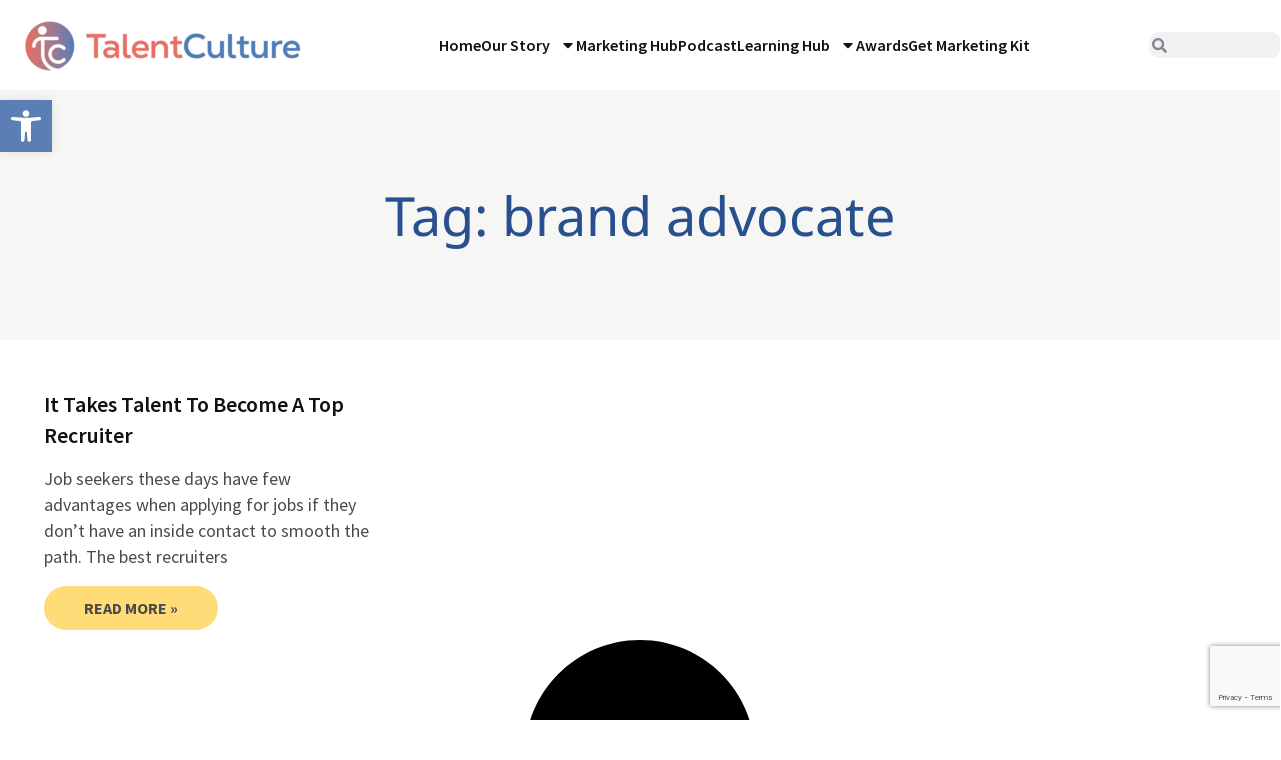

--- FILE ---
content_type: text/html; charset=UTF-8
request_url: https://talentculture.com/tag/brand-advocate/
body_size: 32589
content:
<!doctype html>
<html lang="en-US">
<head>
	<meta charset="UTF-8">
	<meta name="viewport" content="width=device-width, initial-scale=1">
	<link rel="profile" href="https://gmpg.org/xfn/11">
	<meta name='robots' content='index, follow, max-image-preview:large, max-snippet:-1, max-video-preview:-1' />

	<!-- This site is optimized with the Yoast SEO plugin v26.7 - https://yoast.com/wordpress/plugins/seo/ -->
	<title>brand advocate Archives - TalentCulture</title>
	<link rel="canonical" href="https://talentculture.com/tag/brand-advocate/" />
	<meta property="og:locale" content="en_US" />
	<meta property="og:type" content="article" />
	<meta property="og:title" content="brand advocate Archives - TalentCulture" />
	<meta property="og:url" content="https://talentculture.com/tag/brand-advocate/" />
	<meta property="og:site_name" content="TalentCulture" />
	<meta name="twitter:card" content="summary_large_image" />
	<script type="application/ld+json" class="yoast-schema-graph">{"@context":"https://schema.org","@graph":[{"@type":"CollectionPage","@id":"https://talentculture.com/tag/brand-advocate/","url":"https://talentculture.com/tag/brand-advocate/","name":"brand advocate Archives - TalentCulture","isPartOf":{"@id":"https://talentculture.com/#website"},"primaryImageOfPage":{"@id":"https://talentculture.com/tag/brand-advocate/#primaryimage"},"image":{"@id":"https://talentculture.com/tag/brand-advocate/#primaryimage"},"thumbnailUrl":"","breadcrumb":{"@id":"https://talentculture.com/tag/brand-advocate/#breadcrumb"},"inLanguage":"en-US"},{"@type":"ImageObject","inLanguage":"en-US","@id":"https://talentculture.com/tag/brand-advocate/#primaryimage","url":"","contentUrl":""},{"@type":"BreadcrumbList","@id":"https://talentculture.com/tag/brand-advocate/#breadcrumb","itemListElement":[{"@type":"ListItem","position":1,"name":"Home","item":"https://talentculture.com/"},{"@type":"ListItem","position":2,"name":"brand advocate"}]},{"@type":"WebSite","@id":"https://talentculture.com/#website","url":"https://talentculture.com/","name":"TalentCulture","description":"Leading from the front lines of work, HR and tech","publisher":{"@id":"https://talentculture.com/#organization"},"potentialAction":[{"@type":"SearchAction","target":{"@type":"EntryPoint","urlTemplate":"https://talentculture.com/?s={search_term_string}"},"query-input":{"@type":"PropertyValueSpecification","valueRequired":true,"valueName":"search_term_string"}}],"inLanguage":"en-US"},{"@type":"Organization","@id":"https://talentculture.com/#organization","name":"TalentCulture","url":"https://talentculture.com/","logo":{"@type":"ImageObject","inLanguage":"en-US","@id":"https://talentculture.com/#/schema/logo/image/","url":"https://talentculture.com/wp-content/uploads/2023/08/TC_Logo_Primary24.png","contentUrl":"https://talentculture.com/wp-content/uploads/2023/08/TC_Logo_Primary24.png","width":3300,"height":971,"caption":"TalentCulture"},"image":{"@id":"https://talentculture.com/#/schema/logo/image/"}}]}</script>
	<!-- / Yoast SEO plugin. -->


<link rel="alternate" type="application/rss+xml" title="TalentCulture &raquo; Feed" href="https://talentculture.com/feed/" />
<link rel="alternate" type="application/rss+xml" title="TalentCulture &raquo; Comments Feed" href="https://talentculture.com/comments/feed/" />
<link rel="alternate" type="application/rss+xml" title="TalentCulture &raquo; brand advocate Tag Feed" href="https://talentculture.com/tag/brand-advocate/feed/" />
		<!-- This site uses the Google Analytics by MonsterInsights plugin v9.11.1 - Using Analytics tracking - https://www.monsterinsights.com/ -->
							<script src="//www.googletagmanager.com/gtag/js?id=G-BDVBLQ225J"  data-cfasync="false" data-wpfc-render="false" async></script>
			<script data-cfasync="false" data-wpfc-render="false">
				var mi_version = '9.11.1';
				var mi_track_user = true;
				var mi_no_track_reason = '';
								var MonsterInsightsDefaultLocations = {"page_location":"https:\/\/talentculture.com\/tag\/brand-advocate\/"};
								if ( typeof MonsterInsightsPrivacyGuardFilter === 'function' ) {
					var MonsterInsightsLocations = (typeof MonsterInsightsExcludeQuery === 'object') ? MonsterInsightsPrivacyGuardFilter( MonsterInsightsExcludeQuery ) : MonsterInsightsPrivacyGuardFilter( MonsterInsightsDefaultLocations );
				} else {
					var MonsterInsightsLocations = (typeof MonsterInsightsExcludeQuery === 'object') ? MonsterInsightsExcludeQuery : MonsterInsightsDefaultLocations;
				}

								var disableStrs = [
										'ga-disable-G-BDVBLQ225J',
									];

				/* Function to detect opted out users */
				function __gtagTrackerIsOptedOut() {
					for (var index = 0; index < disableStrs.length; index++) {
						if (document.cookie.indexOf(disableStrs[index] + '=true') > -1) {
							return true;
						}
					}

					return false;
				}

				/* Disable tracking if the opt-out cookie exists. */
				if (__gtagTrackerIsOptedOut()) {
					for (var index = 0; index < disableStrs.length; index++) {
						window[disableStrs[index]] = true;
					}
				}

				/* Opt-out function */
				function __gtagTrackerOptout() {
					for (var index = 0; index < disableStrs.length; index++) {
						document.cookie = disableStrs[index] + '=true; expires=Thu, 31 Dec 2099 23:59:59 UTC; path=/';
						window[disableStrs[index]] = true;
					}
				}

				if ('undefined' === typeof gaOptout) {
					function gaOptout() {
						__gtagTrackerOptout();
					}
				}
								window.dataLayer = window.dataLayer || [];

				window.MonsterInsightsDualTracker = {
					helpers: {},
					trackers: {},
				};
				if (mi_track_user) {
					function __gtagDataLayer() {
						dataLayer.push(arguments);
					}

					function __gtagTracker(type, name, parameters) {
						if (!parameters) {
							parameters = {};
						}

						if (parameters.send_to) {
							__gtagDataLayer.apply(null, arguments);
							return;
						}

						if (type === 'event') {
														parameters.send_to = monsterinsights_frontend.v4_id;
							var hookName = name;
							if (typeof parameters['event_category'] !== 'undefined') {
								hookName = parameters['event_category'] + ':' + name;
							}

							if (typeof MonsterInsightsDualTracker.trackers[hookName] !== 'undefined') {
								MonsterInsightsDualTracker.trackers[hookName](parameters);
							} else {
								__gtagDataLayer('event', name, parameters);
							}
							
						} else {
							__gtagDataLayer.apply(null, arguments);
						}
					}

					__gtagTracker('js', new Date());
					__gtagTracker('set', {
						'developer_id.dZGIzZG': true,
											});
					if ( MonsterInsightsLocations.page_location ) {
						__gtagTracker('set', MonsterInsightsLocations);
					}
										__gtagTracker('config', 'G-BDVBLQ225J', {"forceSSL":"true","link_attribution":"true"} );
										window.gtag = __gtagTracker;										(function () {
						/* https://developers.google.com/analytics/devguides/collection/analyticsjs/ */
						/* ga and __gaTracker compatibility shim. */
						var noopfn = function () {
							return null;
						};
						var newtracker = function () {
							return new Tracker();
						};
						var Tracker = function () {
							return null;
						};
						var p = Tracker.prototype;
						p.get = noopfn;
						p.set = noopfn;
						p.send = function () {
							var args = Array.prototype.slice.call(arguments);
							args.unshift('send');
							__gaTracker.apply(null, args);
						};
						var __gaTracker = function () {
							var len = arguments.length;
							if (len === 0) {
								return;
							}
							var f = arguments[len - 1];
							if (typeof f !== 'object' || f === null || typeof f.hitCallback !== 'function') {
								if ('send' === arguments[0]) {
									var hitConverted, hitObject = false, action;
									if ('event' === arguments[1]) {
										if ('undefined' !== typeof arguments[3]) {
											hitObject = {
												'eventAction': arguments[3],
												'eventCategory': arguments[2],
												'eventLabel': arguments[4],
												'value': arguments[5] ? arguments[5] : 1,
											}
										}
									}
									if ('pageview' === arguments[1]) {
										if ('undefined' !== typeof arguments[2]) {
											hitObject = {
												'eventAction': 'page_view',
												'page_path': arguments[2],
											}
										}
									}
									if (typeof arguments[2] === 'object') {
										hitObject = arguments[2];
									}
									if (typeof arguments[5] === 'object') {
										Object.assign(hitObject, arguments[5]);
									}
									if ('undefined' !== typeof arguments[1].hitType) {
										hitObject = arguments[1];
										if ('pageview' === hitObject.hitType) {
											hitObject.eventAction = 'page_view';
										}
									}
									if (hitObject) {
										action = 'timing' === arguments[1].hitType ? 'timing_complete' : hitObject.eventAction;
										hitConverted = mapArgs(hitObject);
										__gtagTracker('event', action, hitConverted);
									}
								}
								return;
							}

							function mapArgs(args) {
								var arg, hit = {};
								var gaMap = {
									'eventCategory': 'event_category',
									'eventAction': 'event_action',
									'eventLabel': 'event_label',
									'eventValue': 'event_value',
									'nonInteraction': 'non_interaction',
									'timingCategory': 'event_category',
									'timingVar': 'name',
									'timingValue': 'value',
									'timingLabel': 'event_label',
									'page': 'page_path',
									'location': 'page_location',
									'title': 'page_title',
									'referrer' : 'page_referrer',
								};
								for (arg in args) {
																		if (!(!args.hasOwnProperty(arg) || !gaMap.hasOwnProperty(arg))) {
										hit[gaMap[arg]] = args[arg];
									} else {
										hit[arg] = args[arg];
									}
								}
								return hit;
							}

							try {
								f.hitCallback();
							} catch (ex) {
							}
						};
						__gaTracker.create = newtracker;
						__gaTracker.getByName = newtracker;
						__gaTracker.getAll = function () {
							return [];
						};
						__gaTracker.remove = noopfn;
						__gaTracker.loaded = true;
						window['__gaTracker'] = __gaTracker;
					})();
									} else {
										console.log("");
					(function () {
						function __gtagTracker() {
							return null;
						}

						window['__gtagTracker'] = __gtagTracker;
						window['gtag'] = __gtagTracker;
					})();
									}
			</script>
							<!-- / Google Analytics by MonsterInsights -->
		<style id='wp-img-auto-sizes-contain-inline-css'>
img:is([sizes=auto i],[sizes^="auto," i]){contain-intrinsic-size:3000px 1500px}
/*# sourceURL=wp-img-auto-sizes-contain-inline-css */
</style>
<link rel='stylesheet' id='dashicons-css' href='https://talentculture.com/wp-includes/css/dashicons.min.css?ver=417cff3b70e15317643d5f01bfb1ec81' media='all' />
<link rel='stylesheet' id='post-views-counter-frontend-css' href='https://talentculture.com/wp-content/plugins/post-views-counter/css/frontend.css?ver=1.7.0' media='all' />
<style id='wp-emoji-styles-inline-css'>

	img.wp-smiley, img.emoji {
		display: inline !important;
		border: none !important;
		box-shadow: none !important;
		height: 1em !important;
		width: 1em !important;
		margin: 0 0.07em !important;
		vertical-align: -0.1em !important;
		background: none !important;
		padding: 0 !important;
	}
/*# sourceURL=wp-emoji-styles-inline-css */
</style>
<link rel='stylesheet' id='wp-block-library-css' href='https://talentculture.com/wp-includes/css/dist/block-library/style.min.css?ver=417cff3b70e15317643d5f01bfb1ec81' media='all' />
<style id='global-styles-inline-css'>
:root{--wp--preset--aspect-ratio--square: 1;--wp--preset--aspect-ratio--4-3: 4/3;--wp--preset--aspect-ratio--3-4: 3/4;--wp--preset--aspect-ratio--3-2: 3/2;--wp--preset--aspect-ratio--2-3: 2/3;--wp--preset--aspect-ratio--16-9: 16/9;--wp--preset--aspect-ratio--9-16: 9/16;--wp--preset--color--black: #000000;--wp--preset--color--cyan-bluish-gray: #abb8c3;--wp--preset--color--white: #ffffff;--wp--preset--color--pale-pink: #f78da7;--wp--preset--color--vivid-red: #cf2e2e;--wp--preset--color--luminous-vivid-orange: #ff6900;--wp--preset--color--luminous-vivid-amber: #fcb900;--wp--preset--color--light-green-cyan: #7bdcb5;--wp--preset--color--vivid-green-cyan: #00d084;--wp--preset--color--pale-cyan-blue: #8ed1fc;--wp--preset--color--vivid-cyan-blue: #0693e3;--wp--preset--color--vivid-purple: #9b51e0;--wp--preset--gradient--vivid-cyan-blue-to-vivid-purple: linear-gradient(135deg,rgb(6,147,227) 0%,rgb(155,81,224) 100%);--wp--preset--gradient--light-green-cyan-to-vivid-green-cyan: linear-gradient(135deg,rgb(122,220,180) 0%,rgb(0,208,130) 100%);--wp--preset--gradient--luminous-vivid-amber-to-luminous-vivid-orange: linear-gradient(135deg,rgb(252,185,0) 0%,rgb(255,105,0) 100%);--wp--preset--gradient--luminous-vivid-orange-to-vivid-red: linear-gradient(135deg,rgb(255,105,0) 0%,rgb(207,46,46) 100%);--wp--preset--gradient--very-light-gray-to-cyan-bluish-gray: linear-gradient(135deg,rgb(238,238,238) 0%,rgb(169,184,195) 100%);--wp--preset--gradient--cool-to-warm-spectrum: linear-gradient(135deg,rgb(74,234,220) 0%,rgb(151,120,209) 20%,rgb(207,42,186) 40%,rgb(238,44,130) 60%,rgb(251,105,98) 80%,rgb(254,248,76) 100%);--wp--preset--gradient--blush-light-purple: linear-gradient(135deg,rgb(255,206,236) 0%,rgb(152,150,240) 100%);--wp--preset--gradient--blush-bordeaux: linear-gradient(135deg,rgb(254,205,165) 0%,rgb(254,45,45) 50%,rgb(107,0,62) 100%);--wp--preset--gradient--luminous-dusk: linear-gradient(135deg,rgb(255,203,112) 0%,rgb(199,81,192) 50%,rgb(65,88,208) 100%);--wp--preset--gradient--pale-ocean: linear-gradient(135deg,rgb(255,245,203) 0%,rgb(182,227,212) 50%,rgb(51,167,181) 100%);--wp--preset--gradient--electric-grass: linear-gradient(135deg,rgb(202,248,128) 0%,rgb(113,206,126) 100%);--wp--preset--gradient--midnight: linear-gradient(135deg,rgb(2,3,129) 0%,rgb(40,116,252) 100%);--wp--preset--font-size--small: 13px;--wp--preset--font-size--medium: 20px;--wp--preset--font-size--large: 36px;--wp--preset--font-size--x-large: 42px;--wp--preset--spacing--20: 0.44rem;--wp--preset--spacing--30: 0.67rem;--wp--preset--spacing--40: 1rem;--wp--preset--spacing--50: 1.5rem;--wp--preset--spacing--60: 2.25rem;--wp--preset--spacing--70: 3.38rem;--wp--preset--spacing--80: 5.06rem;--wp--preset--shadow--natural: 6px 6px 9px rgba(0, 0, 0, 0.2);--wp--preset--shadow--deep: 12px 12px 50px rgba(0, 0, 0, 0.4);--wp--preset--shadow--sharp: 6px 6px 0px rgba(0, 0, 0, 0.2);--wp--preset--shadow--outlined: 6px 6px 0px -3px rgb(255, 255, 255), 6px 6px rgb(0, 0, 0);--wp--preset--shadow--crisp: 6px 6px 0px rgb(0, 0, 0);}:root { --wp--style--global--content-size: 800px;--wp--style--global--wide-size: 1200px; }:where(body) { margin: 0; }.wp-site-blocks > .alignleft { float: left; margin-right: 2em; }.wp-site-blocks > .alignright { float: right; margin-left: 2em; }.wp-site-blocks > .aligncenter { justify-content: center; margin-left: auto; margin-right: auto; }:where(.wp-site-blocks) > * { margin-block-start: 24px; margin-block-end: 0; }:where(.wp-site-blocks) > :first-child { margin-block-start: 0; }:where(.wp-site-blocks) > :last-child { margin-block-end: 0; }:root { --wp--style--block-gap: 24px; }:root :where(.is-layout-flow) > :first-child{margin-block-start: 0;}:root :where(.is-layout-flow) > :last-child{margin-block-end: 0;}:root :where(.is-layout-flow) > *{margin-block-start: 24px;margin-block-end: 0;}:root :where(.is-layout-constrained) > :first-child{margin-block-start: 0;}:root :where(.is-layout-constrained) > :last-child{margin-block-end: 0;}:root :where(.is-layout-constrained) > *{margin-block-start: 24px;margin-block-end: 0;}:root :where(.is-layout-flex){gap: 24px;}:root :where(.is-layout-grid){gap: 24px;}.is-layout-flow > .alignleft{float: left;margin-inline-start: 0;margin-inline-end: 2em;}.is-layout-flow > .alignright{float: right;margin-inline-start: 2em;margin-inline-end: 0;}.is-layout-flow > .aligncenter{margin-left: auto !important;margin-right: auto !important;}.is-layout-constrained > .alignleft{float: left;margin-inline-start: 0;margin-inline-end: 2em;}.is-layout-constrained > .alignright{float: right;margin-inline-start: 2em;margin-inline-end: 0;}.is-layout-constrained > .aligncenter{margin-left: auto !important;margin-right: auto !important;}.is-layout-constrained > :where(:not(.alignleft):not(.alignright):not(.alignfull)){max-width: var(--wp--style--global--content-size);margin-left: auto !important;margin-right: auto !important;}.is-layout-constrained > .alignwide{max-width: var(--wp--style--global--wide-size);}body .is-layout-flex{display: flex;}.is-layout-flex{flex-wrap: wrap;align-items: center;}.is-layout-flex > :is(*, div){margin: 0;}body .is-layout-grid{display: grid;}.is-layout-grid > :is(*, div){margin: 0;}body{padding-top: 0px;padding-right: 0px;padding-bottom: 0px;padding-left: 0px;}a:where(:not(.wp-element-button)){text-decoration: underline;}:root :where(.wp-element-button, .wp-block-button__link){background-color: #32373c;border-width: 0;color: #fff;font-family: inherit;font-size: inherit;font-style: inherit;font-weight: inherit;letter-spacing: inherit;line-height: inherit;padding-top: calc(0.667em + 2px);padding-right: calc(1.333em + 2px);padding-bottom: calc(0.667em + 2px);padding-left: calc(1.333em + 2px);text-decoration: none;text-transform: inherit;}.has-black-color{color: var(--wp--preset--color--black) !important;}.has-cyan-bluish-gray-color{color: var(--wp--preset--color--cyan-bluish-gray) !important;}.has-white-color{color: var(--wp--preset--color--white) !important;}.has-pale-pink-color{color: var(--wp--preset--color--pale-pink) !important;}.has-vivid-red-color{color: var(--wp--preset--color--vivid-red) !important;}.has-luminous-vivid-orange-color{color: var(--wp--preset--color--luminous-vivid-orange) !important;}.has-luminous-vivid-amber-color{color: var(--wp--preset--color--luminous-vivid-amber) !important;}.has-light-green-cyan-color{color: var(--wp--preset--color--light-green-cyan) !important;}.has-vivid-green-cyan-color{color: var(--wp--preset--color--vivid-green-cyan) !important;}.has-pale-cyan-blue-color{color: var(--wp--preset--color--pale-cyan-blue) !important;}.has-vivid-cyan-blue-color{color: var(--wp--preset--color--vivid-cyan-blue) !important;}.has-vivid-purple-color{color: var(--wp--preset--color--vivid-purple) !important;}.has-black-background-color{background-color: var(--wp--preset--color--black) !important;}.has-cyan-bluish-gray-background-color{background-color: var(--wp--preset--color--cyan-bluish-gray) !important;}.has-white-background-color{background-color: var(--wp--preset--color--white) !important;}.has-pale-pink-background-color{background-color: var(--wp--preset--color--pale-pink) !important;}.has-vivid-red-background-color{background-color: var(--wp--preset--color--vivid-red) !important;}.has-luminous-vivid-orange-background-color{background-color: var(--wp--preset--color--luminous-vivid-orange) !important;}.has-luminous-vivid-amber-background-color{background-color: var(--wp--preset--color--luminous-vivid-amber) !important;}.has-light-green-cyan-background-color{background-color: var(--wp--preset--color--light-green-cyan) !important;}.has-vivid-green-cyan-background-color{background-color: var(--wp--preset--color--vivid-green-cyan) !important;}.has-pale-cyan-blue-background-color{background-color: var(--wp--preset--color--pale-cyan-blue) !important;}.has-vivid-cyan-blue-background-color{background-color: var(--wp--preset--color--vivid-cyan-blue) !important;}.has-vivid-purple-background-color{background-color: var(--wp--preset--color--vivid-purple) !important;}.has-black-border-color{border-color: var(--wp--preset--color--black) !important;}.has-cyan-bluish-gray-border-color{border-color: var(--wp--preset--color--cyan-bluish-gray) !important;}.has-white-border-color{border-color: var(--wp--preset--color--white) !important;}.has-pale-pink-border-color{border-color: var(--wp--preset--color--pale-pink) !important;}.has-vivid-red-border-color{border-color: var(--wp--preset--color--vivid-red) !important;}.has-luminous-vivid-orange-border-color{border-color: var(--wp--preset--color--luminous-vivid-orange) !important;}.has-luminous-vivid-amber-border-color{border-color: var(--wp--preset--color--luminous-vivid-amber) !important;}.has-light-green-cyan-border-color{border-color: var(--wp--preset--color--light-green-cyan) !important;}.has-vivid-green-cyan-border-color{border-color: var(--wp--preset--color--vivid-green-cyan) !important;}.has-pale-cyan-blue-border-color{border-color: var(--wp--preset--color--pale-cyan-blue) !important;}.has-vivid-cyan-blue-border-color{border-color: var(--wp--preset--color--vivid-cyan-blue) !important;}.has-vivid-purple-border-color{border-color: var(--wp--preset--color--vivid-purple) !important;}.has-vivid-cyan-blue-to-vivid-purple-gradient-background{background: var(--wp--preset--gradient--vivid-cyan-blue-to-vivid-purple) !important;}.has-light-green-cyan-to-vivid-green-cyan-gradient-background{background: var(--wp--preset--gradient--light-green-cyan-to-vivid-green-cyan) !important;}.has-luminous-vivid-amber-to-luminous-vivid-orange-gradient-background{background: var(--wp--preset--gradient--luminous-vivid-amber-to-luminous-vivid-orange) !important;}.has-luminous-vivid-orange-to-vivid-red-gradient-background{background: var(--wp--preset--gradient--luminous-vivid-orange-to-vivid-red) !important;}.has-very-light-gray-to-cyan-bluish-gray-gradient-background{background: var(--wp--preset--gradient--very-light-gray-to-cyan-bluish-gray) !important;}.has-cool-to-warm-spectrum-gradient-background{background: var(--wp--preset--gradient--cool-to-warm-spectrum) !important;}.has-blush-light-purple-gradient-background{background: var(--wp--preset--gradient--blush-light-purple) !important;}.has-blush-bordeaux-gradient-background{background: var(--wp--preset--gradient--blush-bordeaux) !important;}.has-luminous-dusk-gradient-background{background: var(--wp--preset--gradient--luminous-dusk) !important;}.has-pale-ocean-gradient-background{background: var(--wp--preset--gradient--pale-ocean) !important;}.has-electric-grass-gradient-background{background: var(--wp--preset--gradient--electric-grass) !important;}.has-midnight-gradient-background{background: var(--wp--preset--gradient--midnight) !important;}.has-small-font-size{font-size: var(--wp--preset--font-size--small) !important;}.has-medium-font-size{font-size: var(--wp--preset--font-size--medium) !important;}.has-large-font-size{font-size: var(--wp--preset--font-size--large) !important;}.has-x-large-font-size{font-size: var(--wp--preset--font-size--x-large) !important;}
:root :where(.wp-block-pullquote){font-size: 1.5em;line-height: 1.6;}
/*# sourceURL=global-styles-inline-css */
</style>
<link rel='stylesheet' id='pojo-a11y-css' href='https://talentculture.com/wp-content/plugins/pojo-accessibility/modules/legacy/assets/css/style.min.css?ver=1.0.0' media='all' />
<link rel='stylesheet' id='hello-elementor-css' href='https://talentculture.com/wp-content/themes/hello-elementor/assets/css/reset.css?ver=3.4.5' media='all' />
<link rel='stylesheet' id='hello-elementor-theme-style-css' href='https://talentculture.com/wp-content/themes/hello-elementor/assets/css/theme.css?ver=3.4.5' media='all' />
<link rel='stylesheet' id='hello-elementor-header-footer-css' href='https://talentculture.com/wp-content/themes/hello-elementor/assets/css/header-footer.css?ver=3.4.5' media='all' />
<link rel='stylesheet' id='elementor-frontend-css' href='https://talentculture.com/wp-content/uploads/elementor/css/custom-frontend.min.css?ver=1767964106' media='all' />
<style id='elementor-frontend-inline-css'>
.elementor-kit-5{--e-global-color-primary:#5B7EB5;--e-global-color-secondary:#EC9D87;--e-global-color-text:#4C4A49;--e-global-color-accent:#EC9D87;--e-global-color-3eaa36e:#476990;--e-global-color-32fb640:#28508E;--e-global-color-783e863:#FFFFFF;--e-global-color-7031e52:#F6F6F5;--e-global-color-45c8a63:#111111;--e-global-color-5b25a18:#DB6965;--e-global-color-a9255d7:#800010;--e-global-color-65858d4:#FFDC78;--e-global-color-f0e1cd7:#FDE6B0;--e-global-color-28b609f:#B36D68;--e-global-color-8622dc6:#B03F3F;--e-global-color-9980ff2:#C0A3C2;--e-global-color-e653183:#F8DDD5;--e-global-color-25f13bf:#E9BFB5;--e-global-color-473e7bf:#444444;--e-global-color-ade4eec:#EC9D871C;--e-global-color-a9ea3b0:#5B7EB51A;--e-global-color-768c51a:#F79D87;--e-global-color-2c9b372:#EBA798;--e-global-color-cb455d5:#212121;--e-global-color-3de04e9:#4769902B;--e-global-color-8b37ae7:#F79D8726;--e-global-typography-primary-font-family:"Source Sans Pro";--e-global-typography-primary-font-size:18px;--e-global-typography-primary-font-weight:400;--e-global-typography-primary-line-height:1.45em;--e-global-typography-secondary-font-family:"Source Sans Pro";--e-global-typography-secondary-font-size:18px;--e-global-typography-secondary-font-weight:700;--e-global-typography-secondary-line-height:1.25em;--e-global-typography-text-font-family:"Source Sans Pro";--e-global-typography-text-font-size:18px;--e-global-typography-text-font-weight:400;--e-global-typography-text-line-height:1.45em;--e-global-typography-accent-font-family:"Roboto";--e-global-typography-accent-font-weight:500;--e-global-typography-fec30cd-font-family:"Source Sans Pro";--e-global-typography-fec30cd-font-size:18px;--e-global-typography-fec30cd-font-weight:400;--e-global-typography-fec30cd-line-height:1.7em;--e-global-typography-59d9de2-font-family:"Noto Sans";--e-global-typography-59d9de2-font-size:70px;--e-global-typography-59d9de2-line-height:1.15em;--e-global-typography-3bdd7aa-font-family:"Noto Sans";--e-global-typography-3bdd7aa-font-size:60px;--e-global-typography-3bdd7aa-line-height:1.1em;--e-global-typography-db482a1-font-family:"Noto Sans";--e-global-typography-db482a1-font-size:50px;--e-global-typography-db482a1-font-weight:bold;--e-global-typography-db482a1-line-height:1.6em;--e-global-typography-6938ede-font-family:"Source Sans Pro";--e-global-typography-6938ede-font-size:16px;--e-global-typography-6938ede-font-weight:700;--e-global-typography-6938ede-text-transform:uppercase;--e-global-typography-6938ede-line-height:1.45em;--e-global-typography-4661092-font-family:"Source Sans Pro";--e-global-typography-4661092-font-size:37px;--e-global-typography-4661092-font-weight:600;--e-global-typography-4661092-line-height:1em;--e-global-typography-cc8c1ca-font-family:"Source Sans Pro";--e-global-typography-cc8c1ca-font-size:18px;--e-global-typography-cc8c1ca-font-weight:400;--e-global-typography-cc8c1ca-line-height:1.4em;--e-global-typography-1a51364-font-family:"Noto Sans";--e-global-typography-1a51364-font-size:32px;--e-global-typography-1a51364-font-weight:600;--e-global-typography-1a51364-line-height:1.27em;--e-global-typography-384e3f2-font-family:"Noto Sans";--e-global-typography-384e3f2-font-size:54px;--e-global-typography-384e3f2-line-height:1.1em;--e-global-typography-8bb9d9b-font-family:"Noto Sans";--e-global-typography-8bb9d9b-font-size:39px;--e-global-typography-8bb9d9b-line-height:1.6em;--e-global-typography-4190482-font-family:"Noto Sans";--e-global-typography-4190482-font-size:32px;--e-global-typography-4190482-font-weight:600;--e-global-typography-4190482-line-height:1.31em;color:#4C4A49;font-family:"Source Sans Pro", Sans-serif;font-size:18px;line-height:1.45em;}.elementor-kit-5 e-page-transition{background-color:#FFBC7D;}.elementor-kit-5 a{color:var( --e-global-color-secondary );}.elementor-kit-5 a:hover{color:var( --e-global-color-32fb640 );}.elementor-kit-5 h1{color:var( --e-global-color-32fb640 );font-family:"Noto Sans", Sans-serif;font-weight:500;}.elementor-kit-5 h2{color:#000000;font-family:"Noto Sans", Sans-serif;font-weight:500;}.elementor-section.elementor-section-boxed > .elementor-container{max-width:1400px;}.e-con{--container-max-width:1400px;}.elementor-widget:not(:last-child){margin-block-end:20px;}.elementor-element{--widgets-spacing:20px 20px;--widgets-spacing-row:20px;--widgets-spacing-column:20px;}{}h1.entry-title{display:var(--page-title-display);}.site-header .site-branding{flex-direction:column;align-items:stretch;}.site-header{padding-inline-end:0px;padding-inline-start:0px;}.site-footer .site-branding{flex-direction:column;align-items:stretch;}@media(max-width:1366px){.elementor-kit-5{--e-global-typography-text-font-size:18px;--e-global-typography-fec30cd-font-size:18px;--e-global-typography-59d9de2-font-size:62px;--e-global-typography-3bdd7aa-font-size:54px;--e-global-typography-4661092-font-size:37px;--e-global-typography-cc8c1ca-font-size:18px;}}@media(max-width:1200px){.elementor-kit-5{--e-global-typography-text-font-size:17px;--e-global-typography-fec30cd-font-size:17px;--e-global-typography-59d9de2-font-size:54px;--e-global-typography-3bdd7aa-font-size:48px;--e-global-typography-4661092-font-size:32px;--e-global-typography-cc8c1ca-font-size:17px;--e-global-typography-4190482-font-size:29px;}}@media(max-width:1024px){.elementor-kit-5{--e-global-typography-text-font-size:17px;--e-global-typography-fec30cd-font-size:17px;--e-global-typography-59d9de2-font-size:48px;--e-global-typography-3bdd7aa-font-size:42px;--e-global-typography-4661092-font-size:28px;--e-global-typography-cc8c1ca-font-size:17px;--e-global-typography-4190482-font-size:26px;}.elementor-section.elementor-section-boxed > .elementor-container{max-width:1024px;}.e-con{--container-max-width:1024px;}}@media(max-width:767px){.elementor-kit-5{--e-global-typography-text-font-size:17px;--e-global-typography-fec30cd-font-size:17px;--e-global-typography-59d9de2-font-size:40px;--e-global-typography-3bdd7aa-font-size:38px;--e-global-typography-4661092-font-size:27px;--e-global-typography-cc8c1ca-font-size:16px;--e-global-typography-4190482-font-size:22px;}.elementor-section.elementor-section-boxed > .elementor-container{max-width:767px;}.e-con{--container-max-width:767px;}}
.elementor-10 .elementor-element.elementor-element-a6c593f{--display:flex;--flex-direction:column;--container-widget-width:100%;--container-widget-height:initial;--container-widget-flex-grow:0;--container-widget-align-self:initial;--flex-wrap-mobile:wrap;--gap:0px 0px;--row-gap:0px;--column-gap:0px;border-style:none;--border-style:none;--padding-top:0px;--padding-bottom:0px;--padding-left:0px;--padding-right:0px;}.elementor-10 .elementor-element.elementor-element-222b2a8{--display:flex;--min-height:50px;--flex-direction:row;--container-widget-width:calc( ( 1 - var( --container-widget-flex-grow ) ) * 100% );--container-widget-height:100%;--container-widget-flex-grow:1;--container-widget-align-self:stretch;--flex-wrap-mobile:wrap;--justify-content:flex-end;--align-items:center;--gap:15px 15px;--row-gap:15px;--column-gap:15px;--padding-top:0px;--padding-bottom:0px;--padding-left:0px;--padding-right:0px;}.elementor-10 .elementor-element.elementor-element-222b2a8:not(.elementor-motion-effects-element-type-background), .elementor-10 .elementor-element.elementor-element-222b2a8 > .elementor-motion-effects-container > .elementor-motion-effects-layer{background-color:transparent;background-image:linear-gradient(90deg, var( --e-global-color-secondary ) 15%, var( --e-global-color-primary ) 85%);}.elementor-widget-heading .elementor-heading-title{font-family:var( --e-global-typography-primary-font-family ), Sans-serif;font-size:var( --e-global-typography-primary-font-size );font-weight:var( --e-global-typography-primary-font-weight );line-height:var( --e-global-typography-primary-line-height );color:var( --e-global-color-primary );}.elementor-10 .elementor-element.elementor-element-7eb4b5b{text-align:end;}.elementor-10 .elementor-element.elementor-element-7eb4b5b .elementor-heading-title{font-family:"Source Sans Pro", Sans-serif;font-size:18px;font-weight:700;line-height:1.45em;text-shadow:0px 1px 3px rgba(0, 0, 0, 0.35);color:var( --e-global-color-783e863 );}.elementor-widget-form .elementor-field-group > label, .elementor-widget-form .elementor-field-subgroup label{color:var( --e-global-color-text );}.elementor-widget-form .elementor-field-group > label{font-family:var( --e-global-typography-text-font-family ), Sans-serif;font-size:var( --e-global-typography-text-font-size );font-weight:var( --e-global-typography-text-font-weight );line-height:var( --e-global-typography-text-line-height );}.elementor-widget-form .elementor-field-type-html{color:var( --e-global-color-text );font-family:var( --e-global-typography-text-font-family ), Sans-serif;font-size:var( --e-global-typography-text-font-size );font-weight:var( --e-global-typography-text-font-weight );line-height:var( --e-global-typography-text-line-height );}.elementor-widget-form .elementor-field-group .elementor-field{color:var( --e-global-color-text );}.elementor-widget-form .elementor-field-group .elementor-field, .elementor-widget-form .elementor-field-subgroup label{font-family:var( --e-global-typography-text-font-family ), Sans-serif;font-size:var( --e-global-typography-text-font-size );font-weight:var( --e-global-typography-text-font-weight );line-height:var( --e-global-typography-text-line-height );}.elementor-widget-form .elementor-button{font-family:var( --e-global-typography-accent-font-family ), Sans-serif;font-weight:var( --e-global-typography-accent-font-weight );}.elementor-widget-form .e-form__buttons__wrapper__button-next{background-color:var( --e-global-color-accent );}.elementor-widget-form .elementor-button[type="submit"]{background-color:var( --e-global-color-accent );}.elementor-widget-form .e-form__buttons__wrapper__button-previous{background-color:var( --e-global-color-accent );}.elementor-widget-form .elementor-message{font-family:var( --e-global-typography-text-font-family ), Sans-serif;font-size:var( --e-global-typography-text-font-size );font-weight:var( --e-global-typography-text-font-weight );line-height:var( --e-global-typography-text-line-height );}.elementor-widget-form .e-form__indicators__indicator, .elementor-widget-form .e-form__indicators__indicator__label{font-family:var( --e-global-typography-accent-font-family ), Sans-serif;font-weight:var( --e-global-typography-accent-font-weight );}.elementor-widget-form{--e-form-steps-indicator-inactive-primary-color:var( --e-global-color-text );--e-form-steps-indicator-active-primary-color:var( --e-global-color-accent );--e-form-steps-indicator-completed-primary-color:var( --e-global-color-accent );--e-form-steps-indicator-progress-color:var( --e-global-color-accent );--e-form-steps-indicator-progress-background-color:var( --e-global-color-text );--e-form-steps-indicator-progress-meter-color:var( --e-global-color-text );}.elementor-widget-form .e-form__indicators__indicator__progress__meter{font-family:var( --e-global-typography-accent-font-family ), Sans-serif;font-weight:var( --e-global-typography-accent-font-weight );}.elementor-10 .elementor-element.elementor-element-35bf74d{width:var( --container-widget-width, 400px );max-width:400px;--container-widget-width:400px;--container-widget-flex-grow:0;--e-form-steps-indicators-spacing:20px;--e-form-steps-indicator-padding:30px;--e-form-steps-indicator-inactive-secondary-color:#ffffff;--e-form-steps-indicator-active-secondary-color:#ffffff;--e-form-steps-indicator-completed-secondary-color:#ffffff;--e-form-steps-divider-width:1px;--e-form-steps-divider-gap:10px;}.elementor-10 .elementor-element.elementor-element-35bf74d .elementor-field-group{padding-right:calc( 10px/2 );padding-left:calc( 10px/2 );margin-bottom:10px;}.elementor-10 .elementor-element.elementor-element-35bf74d .elementor-form-fields-wrapper{margin-left:calc( -10px/2 );margin-right:calc( -10px/2 );margin-bottom:-10px;}.elementor-10 .elementor-element.elementor-element-35bf74d .elementor-field-group.recaptcha_v3-bottomleft, .elementor-10 .elementor-element.elementor-element-35bf74d .elementor-field-group.recaptcha_v3-bottomright{margin-bottom:0;}body.rtl .elementor-10 .elementor-element.elementor-element-35bf74d .elementor-labels-inline .elementor-field-group > label{padding-left:0px;}body:not(.rtl) .elementor-10 .elementor-element.elementor-element-35bf74d .elementor-labels-inline .elementor-field-group > label{padding-right:0px;}body .elementor-10 .elementor-element.elementor-element-35bf74d .elementor-labels-above .elementor-field-group > label{padding-bottom:0px;}.elementor-10 .elementor-element.elementor-element-35bf74d .elementor-field-type-html{padding-bottom:0px;}.elementor-10 .elementor-element.elementor-element-35bf74d .elementor-field-group .elementor-field:not(.elementor-select-wrapper){background-color:#ffffff;}.elementor-10 .elementor-element.elementor-element-35bf74d .elementor-field-group .elementor-select-wrapper select{background-color:#ffffff;}.elementor-10 .elementor-element.elementor-element-35bf74d .elementor-button{font-family:var( --e-global-typography-6938ede-font-family ), Sans-serif;font-size:var( --e-global-typography-6938ede-font-size );font-weight:var( --e-global-typography-6938ede-font-weight );text-transform:var( --e-global-typography-6938ede-text-transform );line-height:var( --e-global-typography-6938ede-line-height );border-style:solid;border-width:3px 3px 3px 3px;border-radius:29px 29px 29px 29px;padding:0.35em 2em 0.35em 2em;}.elementor-10 .elementor-element.elementor-element-35bf74d .e-form__buttons__wrapper__button-next{background-color:var( --e-global-color-25f13bf );color:#000000;border-color:var( --e-global-color-secondary );}.elementor-10 .elementor-element.elementor-element-35bf74d .elementor-button[type="submit"]{background-color:var( --e-global-color-25f13bf );color:#000000;border-color:var( --e-global-color-secondary );}.elementor-10 .elementor-element.elementor-element-35bf74d .elementor-button[type="submit"] svg *{fill:#000000;}.elementor-10 .elementor-element.elementor-element-35bf74d .e-form__buttons__wrapper__button-previous{color:#ffffff;}.elementor-10 .elementor-element.elementor-element-35bf74d .e-form__buttons__wrapper__button-next:hover{background-color:var( --e-global-color-secondary );color:var( --e-global-color-45c8a63 );border-color:var( --e-global-color-secondary );}.elementor-10 .elementor-element.elementor-element-35bf74d .elementor-button[type="submit"]:hover{background-color:var( --e-global-color-secondary );color:var( --e-global-color-45c8a63 );border-color:var( --e-global-color-secondary );}.elementor-10 .elementor-element.elementor-element-35bf74d .elementor-button[type="submit"]:hover svg *{fill:var( --e-global-color-45c8a63 );}.elementor-10 .elementor-element.elementor-element-35bf74d .e-form__buttons__wrapper__button-previous:hover{color:#ffffff;}.elementor-10 .elementor-element.elementor-element-1ec5419{--display:flex;--min-height:90px;--flex-direction:row;--container-widget-width:calc( ( 1 - var( --container-widget-flex-grow ) ) * 100% );--container-widget-height:100%;--container-widget-flex-grow:1;--container-widget-align-self:stretch;--flex-wrap-mobile:wrap;--justify-content:space-between;--align-items:center;}.elementor-10 .elementor-element.elementor-element-1ec5419:not(.elementor-motion-effects-element-type-background), .elementor-10 .elementor-element.elementor-element-1ec5419 > .elementor-motion-effects-container > .elementor-motion-effects-layer{background-color:var( --e-global-color-783e863 );}.elementor-widget-theme-site-logo .widget-image-caption{color:var( --e-global-color-text );font-family:var( --e-global-typography-text-font-family ), Sans-serif;font-size:var( --e-global-typography-text-font-size );font-weight:var( --e-global-typography-text-font-weight );line-height:var( --e-global-typography-text-line-height );}.elementor-widget-nav-menu .elementor-nav-menu .elementor-item{font-family:var( --e-global-typography-primary-font-family ), Sans-serif;font-size:var( --e-global-typography-primary-font-size );font-weight:var( --e-global-typography-primary-font-weight );line-height:var( --e-global-typography-primary-line-height );}.elementor-widget-nav-menu .elementor-nav-menu--main .elementor-item{color:var( --e-global-color-text );fill:var( --e-global-color-text );}.elementor-widget-nav-menu .elementor-nav-menu--main .elementor-item:hover,
					.elementor-widget-nav-menu .elementor-nav-menu--main .elementor-item.elementor-item-active,
					.elementor-widget-nav-menu .elementor-nav-menu--main .elementor-item.highlighted,
					.elementor-widget-nav-menu .elementor-nav-menu--main .elementor-item:focus{color:var( --e-global-color-accent );fill:var( --e-global-color-accent );}.elementor-widget-nav-menu .elementor-nav-menu--main:not(.e--pointer-framed) .elementor-item:before,
					.elementor-widget-nav-menu .elementor-nav-menu--main:not(.e--pointer-framed) .elementor-item:after{background-color:var( --e-global-color-accent );}.elementor-widget-nav-menu .e--pointer-framed .elementor-item:before,
					.elementor-widget-nav-menu .e--pointer-framed .elementor-item:after{border-color:var( --e-global-color-accent );}.elementor-widget-nav-menu{--e-nav-menu-divider-color:var( --e-global-color-text );}.elementor-widget-nav-menu .elementor-nav-menu--dropdown .elementor-item, .elementor-widget-nav-menu .elementor-nav-menu--dropdown  .elementor-sub-item{font-family:var( --e-global-typography-accent-font-family ), Sans-serif;font-weight:var( --e-global-typography-accent-font-weight );}.elementor-10 .elementor-element.elementor-element-bd1012c > .elementor-widget-container{border-style:none;}.elementor-10 .elementor-element.elementor-element-bd1012c .elementor-menu-toggle{margin:0 auto;background-color:var( --e-global-color-25f13bf );}.elementor-10 .elementor-element.elementor-element-bd1012c .elementor-nav-menu .elementor-item{font-family:"Source Sans Pro", Sans-serif;font-size:16px;font-weight:600;line-height:1.45em;}.elementor-10 .elementor-element.elementor-element-bd1012c .elementor-nav-menu--main .elementor-item{color:#111111;fill:#111111;}.elementor-10 .elementor-element.elementor-element-bd1012c .elementor-nav-menu--main .elementor-item.elementor-item-active{color:#111111;}.elementor-10 .elementor-element.elementor-element-bd1012c .elementor-nav-menu--main:not(.e--pointer-framed) .elementor-item.elementor-item-active:before,
					.elementor-10 .elementor-element.elementor-element-bd1012c .elementor-nav-menu--main:not(.e--pointer-framed) .elementor-item.elementor-item-active:after{background-color:#EC9D87;}.elementor-10 .elementor-element.elementor-element-bd1012c .e--pointer-framed .elementor-item.elementor-item-active:before,
					.elementor-10 .elementor-element.elementor-element-bd1012c .e--pointer-framed .elementor-item.elementor-item-active:after{border-color:#EC9D87;}.elementor-10 .elementor-element.elementor-element-bd1012c .elementor-nav-menu--dropdown a, .elementor-10 .elementor-element.elementor-element-bd1012c .elementor-menu-toggle{color:var( --e-global-color-45c8a63 );fill:var( --e-global-color-45c8a63 );}.elementor-10 .elementor-element.elementor-element-bd1012c .elementor-nav-menu--dropdown{background-color:var( --e-global-color-783e863 );}.elementor-10 .elementor-element.elementor-element-bd1012c .elementor-nav-menu--dropdown a:hover,
					.elementor-10 .elementor-element.elementor-element-bd1012c .elementor-nav-menu--dropdown a:focus,
					.elementor-10 .elementor-element.elementor-element-bd1012c .elementor-nav-menu--dropdown a.elementor-item-active,
					.elementor-10 .elementor-element.elementor-element-bd1012c .elementor-nav-menu--dropdown a.highlighted,
					.elementor-10 .elementor-element.elementor-element-bd1012c .elementor-menu-toggle:hover,
					.elementor-10 .elementor-element.elementor-element-bd1012c .elementor-menu-toggle:focus{color:var( --e-global-color-45c8a63 );}.elementor-10 .elementor-element.elementor-element-bd1012c .elementor-nav-menu--dropdown a:hover,
					.elementor-10 .elementor-element.elementor-element-bd1012c .elementor-nav-menu--dropdown a:focus,
					.elementor-10 .elementor-element.elementor-element-bd1012c .elementor-nav-menu--dropdown a.elementor-item-active,
					.elementor-10 .elementor-element.elementor-element-bd1012c .elementor-nav-menu--dropdown a.highlighted{background-color:var( --e-global-color-secondary );}.elementor-10 .elementor-element.elementor-element-bd1012c .elementor-nav-menu--dropdown a.elementor-item-active{color:var( --e-global-color-32fb640 );}.elementor-10 .elementor-element.elementor-element-bd1012c .elementor-nav-menu--dropdown .elementor-item, .elementor-10 .elementor-element.elementor-element-bd1012c .elementor-nav-menu--dropdown  .elementor-sub-item{font-family:"Source Sans Pro", Sans-serif;font-size:18px;font-weight:700;}.elementor-10 .elementor-element.elementor-element-bd1012c .elementor-nav-menu--main .elementor-nav-menu--dropdown, .elementor-10 .elementor-element.elementor-element-bd1012c .elementor-nav-menu__container.elementor-nav-menu--dropdown{box-shadow:0px 7px 13px 0px rgba(0, 0, 0, 0.15);}.elementor-10 .elementor-element.elementor-element-bd1012c div.elementor-menu-toggle{color:var( --e-global-color-45c8a63 );}.elementor-10 .elementor-element.elementor-element-bd1012c div.elementor-menu-toggle svg{fill:var( --e-global-color-45c8a63 );}.elementor-10 .elementor-element.elementor-element-bd1012c div.elementor-menu-toggle:hover, .elementor-10 .elementor-element.elementor-element-bd1012c div.elementor-menu-toggle:focus{color:var( --e-global-color-45c8a63 );}.elementor-10 .elementor-element.elementor-element-bd1012c div.elementor-menu-toggle:hover svg, .elementor-10 .elementor-element.elementor-element-bd1012c div.elementor-menu-toggle:focus svg{fill:var( --e-global-color-45c8a63 );}.elementor-10 .elementor-element.elementor-element-bd1012c .elementor-menu-toggle:hover, .elementor-10 .elementor-element.elementor-element-bd1012c .elementor-menu-toggle:focus{background-color:var( --e-global-color-secondary );}.elementor-widget-search-form input[type="search"].elementor-search-form__input{font-family:var( --e-global-typography-text-font-family ), Sans-serif;font-size:var( --e-global-typography-text-font-size );font-weight:var( --e-global-typography-text-font-weight );line-height:var( --e-global-typography-text-line-height );}.elementor-widget-search-form .elementor-search-form__input,
					.elementor-widget-search-form .elementor-search-form__icon,
					.elementor-widget-search-form .elementor-lightbox .dialog-lightbox-close-button,
					.elementor-widget-search-form .elementor-lightbox .dialog-lightbox-close-button:hover,
					.elementor-widget-search-form.elementor-search-form--skin-full_screen input[type="search"].elementor-search-form__input{color:var( --e-global-color-text );fill:var( --e-global-color-text );}.elementor-widget-search-form .elementor-search-form__submit{font-family:var( --e-global-typography-text-font-family ), Sans-serif;font-size:var( --e-global-typography-text-font-size );font-weight:var( --e-global-typography-text-font-weight );line-height:var( --e-global-typography-text-line-height );background-color:var( --e-global-color-secondary );}.elementor-10 .elementor-element.elementor-element-7c8c77d{width:var( --container-widget-width, 10% );max-width:10%;--container-widget-width:10%;--container-widget-flex-grow:0;}.elementor-10 .elementor-element.elementor-element-7c8c77d > .elementor-widget-container{margin:0px -14px 0px 0px;padding:0px 0px 0px 0px;}.elementor-10 .elementor-element.elementor-element-7c8c77d .elementor-search-form__container{min-height:10px;}.elementor-10 .elementor-element.elementor-element-7c8c77d .elementor-search-form__submit{min-width:10px;}body:not(.rtl) .elementor-10 .elementor-element.elementor-element-7c8c77d .elementor-search-form__icon{padding-left:calc(10px / 3);}body.rtl .elementor-10 .elementor-element.elementor-element-7c8c77d .elementor-search-form__icon{padding-right:calc(10px / 3);}.elementor-10 .elementor-element.elementor-element-7c8c77d .elementor-search-form__input, .elementor-10 .elementor-element.elementor-element-7c8c77d.elementor-search-form--button-type-text .elementor-search-form__submit{padding-left:calc(10px / 3);padding-right:calc(10px / 3);}.elementor-10 .elementor-element.elementor-element-7c8c77d:not(.elementor-search-form--skin-full_screen) .elementor-search-form__container{border-radius:10px;}.elementor-10 .elementor-element.elementor-element-7c8c77d.elementor-search-form--skin-full_screen input[type="search"].elementor-search-form__input{border-radius:10px;}.elementor-theme-builder-content-area{height:400px;}.elementor-location-header:before, .elementor-location-footer:before{content:"";display:table;clear:both;}@media(min-width:2400px){.elementor-widget-heading .elementor-heading-title{font-size:var( --e-global-typography-primary-font-size );line-height:var( --e-global-typography-primary-line-height );}.elementor-widget-form .elementor-field-group > label{font-size:var( --e-global-typography-text-font-size );line-height:var( --e-global-typography-text-line-height );}.elementor-widget-form .elementor-field-type-html{font-size:var( --e-global-typography-text-font-size );line-height:var( --e-global-typography-text-line-height );}.elementor-widget-form .elementor-field-group .elementor-field, .elementor-widget-form .elementor-field-subgroup label{font-size:var( --e-global-typography-text-font-size );line-height:var( --e-global-typography-text-line-height );}.elementor-widget-form .elementor-message{font-size:var( --e-global-typography-text-font-size );line-height:var( --e-global-typography-text-line-height );}.elementor-10 .elementor-element.elementor-element-35bf74d .elementor-button{font-size:var( --e-global-typography-6938ede-font-size );line-height:var( --e-global-typography-6938ede-line-height );}.elementor-widget-theme-site-logo .widget-image-caption{font-size:var( --e-global-typography-text-font-size );line-height:var( --e-global-typography-text-line-height );}.elementor-widget-nav-menu .elementor-nav-menu .elementor-item{font-size:var( --e-global-typography-primary-font-size );line-height:var( --e-global-typography-primary-line-height );}.elementor-widget-search-form input[type="search"].elementor-search-form__input{font-size:var( --e-global-typography-text-font-size );line-height:var( --e-global-typography-text-line-height );}.elementor-widget-search-form .elementor-search-form__submit{font-size:var( --e-global-typography-text-font-size );line-height:var( --e-global-typography-text-line-height );}}@media(max-width:1366px){.elementor-widget-heading .elementor-heading-title{font-size:var( --e-global-typography-primary-font-size );line-height:var( --e-global-typography-primary-line-height );}.elementor-widget-form .elementor-field-group > label{font-size:var( --e-global-typography-text-font-size );line-height:var( --e-global-typography-text-line-height );}.elementor-widget-form .elementor-field-type-html{font-size:var( --e-global-typography-text-font-size );line-height:var( --e-global-typography-text-line-height );}.elementor-widget-form .elementor-field-group .elementor-field, .elementor-widget-form .elementor-field-subgroup label{font-size:var( --e-global-typography-text-font-size );line-height:var( --e-global-typography-text-line-height );}.elementor-widget-form .elementor-message{font-size:var( --e-global-typography-text-font-size );line-height:var( --e-global-typography-text-line-height );}.elementor-10 .elementor-element.elementor-element-35bf74d .elementor-button{font-size:var( --e-global-typography-6938ede-font-size );line-height:var( --e-global-typography-6938ede-line-height );}.elementor-10 .elementor-element.elementor-element-1ec5419{--flex-wrap:nowrap;--padding-top:0%;--padding-bottom:0%;--padding-left:0%;--padding-right:1%;}.elementor-widget-theme-site-logo .widget-image-caption{font-size:var( --e-global-typography-text-font-size );line-height:var( --e-global-typography-text-line-height );}.elementor-10 .elementor-element.elementor-element-cd284e8{width:var( --container-widget-width, 27% );max-width:27%;--container-widget-width:27%;--container-widget-flex-grow:0;}.elementor-widget-nav-menu .elementor-nav-menu .elementor-item{font-size:var( --e-global-typography-primary-font-size );line-height:var( --e-global-typography-primary-line-height );}.elementor-10 .elementor-element.elementor-element-bd1012c{width:var( --container-widget-width, 70% );max-width:70%;--container-widget-width:70%;--container-widget-flex-grow:0;--e-nav-menu-horizontal-menu-item-margin:calc( 0px / 2 );}.elementor-10 .elementor-element.elementor-element-bd1012c .elementor-nav-menu--main .elementor-item{padding-left:0px;padding-right:0px;}.elementor-10 .elementor-element.elementor-element-bd1012c .elementor-nav-menu--main:not(.elementor-nav-menu--layout-horizontal) .elementor-nav-menu > li:not(:last-child){margin-bottom:0px;}.elementor-widget-search-form input[type="search"].elementor-search-form__input{font-size:var( --e-global-typography-text-font-size );line-height:var( --e-global-typography-text-line-height );}.elementor-widget-search-form .elementor-search-form__submit{font-size:var( --e-global-typography-text-font-size );line-height:var( --e-global-typography-text-line-height );}}@media(max-width:1200px){.elementor-10 .elementor-element.elementor-element-7eb4b5b .elementor-heading-title{font-size:16px;}.elementor-10 .elementor-element.elementor-element-cd284e8{--container-widget-width:25%;--container-widget-flex-grow:0;width:var( --container-widget-width, 25% );max-width:25%;}.elementor-10 .elementor-element.elementor-element-bd1012c{width:var( --container-widget-width, 70% );max-width:70%;--container-widget-width:70%;--container-widget-flex-grow:0;}.elementor-10 .elementor-element.elementor-element-bd1012c .elementor-nav-menu .elementor-item{font-size:16px;}.elementor-10 .elementor-element.elementor-element-bd1012c .elementor-nav-menu--main .elementor-item{padding-left:5px;padding-right:5px;}}@media(max-width:1024px){.elementor-10 .elementor-element.elementor-element-222b2a8{--min-height:60px;}.elementor-widget-heading .elementor-heading-title{font-size:var( --e-global-typography-primary-font-size );line-height:var( --e-global-typography-primary-line-height );}.elementor-widget-form .elementor-field-group > label{font-size:var( --e-global-typography-text-font-size );line-height:var( --e-global-typography-text-line-height );}.elementor-widget-form .elementor-field-type-html{font-size:var( --e-global-typography-text-font-size );line-height:var( --e-global-typography-text-line-height );}.elementor-widget-form .elementor-field-group .elementor-field, .elementor-widget-form .elementor-field-subgroup label{font-size:var( --e-global-typography-text-font-size );line-height:var( --e-global-typography-text-line-height );}.elementor-widget-form .elementor-message{font-size:var( --e-global-typography-text-font-size );line-height:var( --e-global-typography-text-line-height );}.elementor-10 .elementor-element.elementor-element-35bf74d{--container-widget-width:500px;--container-widget-flex-grow:0;width:var( --container-widget-width, 500px );max-width:500px;}.elementor-10 .elementor-element.elementor-element-35bf74d .elementor-button{font-size:var( --e-global-typography-6938ede-font-size );line-height:var( --e-global-typography-6938ede-line-height );}.elementor-10 .elementor-element.elementor-element-1ec5419{--padding-top:0%;--padding-bottom:0%;--padding-left:2%;--padding-right:0%;}.elementor-widget-theme-site-logo .widget-image-caption{font-size:var( --e-global-typography-text-font-size );line-height:var( --e-global-typography-text-line-height );}.elementor-10 .elementor-element.elementor-element-cd284e8{--container-widget-width:38%;--container-widget-flex-grow:0;width:var( --container-widget-width, 38% );max-width:38%;}.elementor-widget-nav-menu .elementor-nav-menu .elementor-item{font-size:var( --e-global-typography-primary-font-size );line-height:var( --e-global-typography-primary-line-height );}.elementor-10 .elementor-element.elementor-element-bd1012c{--container-widget-width:20%;--container-widget-flex-grow:0;width:var( --container-widget-width, 20% );max-width:20%;--nav-menu-icon-size:24px;}.elementor-10 .elementor-element.elementor-element-bd1012c .elementor-nav-menu--dropdown a{padding-left:0em;padding-right:0em;padding-top:15px;padding-bottom:15px;}.elementor-10 .elementor-element.elementor-element-bd1012c .elementor-nav-menu--main > .elementor-nav-menu > li > .elementor-nav-menu--dropdown, .elementor-10 .elementor-element.elementor-element-bd1012c .elementor-nav-menu__container.elementor-nav-menu--dropdown{margin-top:15px !important;}.elementor-widget-search-form input[type="search"].elementor-search-form__input{font-size:var( --e-global-typography-text-font-size );line-height:var( --e-global-typography-text-line-height );}.elementor-widget-search-form .elementor-search-form__submit{font-size:var( --e-global-typography-text-font-size );line-height:var( --e-global-typography-text-line-height );}}@media(max-width:767px){.elementor-10 .elementor-element.elementor-element-222b2a8{--min-height:180px;--padding-top:0%;--padding-bottom:0%;--padding-left:5%;--padding-right:5%;}.elementor-widget-heading .elementor-heading-title{font-size:var( --e-global-typography-primary-font-size );line-height:var( --e-global-typography-primary-line-height );}.elementor-10 .elementor-element.elementor-element-7eb4b5b{text-align:center;}.elementor-widget-form .elementor-field-group > label{font-size:var( --e-global-typography-text-font-size );line-height:var( --e-global-typography-text-line-height );}.elementor-widget-form .elementor-field-type-html{font-size:var( --e-global-typography-text-font-size );line-height:var( --e-global-typography-text-line-height );}.elementor-widget-form .elementor-field-group .elementor-field, .elementor-widget-form .elementor-field-subgroup label{font-size:var( --e-global-typography-text-font-size );line-height:var( --e-global-typography-text-line-height );}.elementor-widget-form .elementor-message{font-size:var( --e-global-typography-text-font-size );line-height:var( --e-global-typography-text-line-height );}.elementor-10 .elementor-element.elementor-element-35bf74d .elementor-button{font-size:var( --e-global-typography-6938ede-font-size );line-height:var( --e-global-typography-6938ede-line-height );}.elementor-10 .elementor-element.elementor-element-1ec5419{--align-items:center;--container-widget-width:calc( ( 1 - var( --container-widget-flex-grow ) ) * 100% );--padding-top:0%;--padding-bottom:0%;--padding-left:0%;--padding-right:3%;}.elementor-widget-theme-site-logo .widget-image-caption{font-size:var( --e-global-typography-text-font-size );line-height:var( --e-global-typography-text-line-height );}.elementor-10 .elementor-element.elementor-element-cd284e8{--container-widget-width:80%;--container-widget-flex-grow:0;width:var( --container-widget-width, 80% );max-width:80%;}.elementor-widget-nav-menu .elementor-nav-menu .elementor-item{font-size:var( --e-global-typography-primary-font-size );line-height:var( --e-global-typography-primary-line-height );}.elementor-10 .elementor-element.elementor-element-bd1012c{--container-widget-width:15%;--container-widget-flex-grow:0;width:var( --container-widget-width, 15% );max-width:15%;}.elementor-widget-search-form input[type="search"].elementor-search-form__input{font-size:var( --e-global-typography-text-font-size );line-height:var( --e-global-typography-text-line-height );}.elementor-widget-search-form .elementor-search-form__submit{font-size:var( --e-global-typography-text-font-size );line-height:var( --e-global-typography-text-line-height );}}
.elementor-16 .elementor-element.elementor-element-c285fd3{--display:flex;--flex-direction:column;--container-widget-width:100%;--container-widget-height:initial;--container-widget-flex-grow:0;--container-widget-align-self:initial;--flex-wrap-mobile:wrap;--gap:0px 0px;--row-gap:0px;--column-gap:0px;--padding-top:0px;--padding-bottom:0px;--padding-left:0px;--padding-right:0px;}.elementor-16 .elementor-element.elementor-element-c285fd3:not(.elementor-motion-effects-element-type-background), .elementor-16 .elementor-element.elementor-element-c285fd3 > .elementor-motion-effects-container > .elementor-motion-effects-layer{background-color:var( --e-global-color-7031e52 );}.elementor-16 .elementor-element.elementor-element-b381546{--display:flex;--min-height:12px;--padding-top:0px;--padding-bottom:0px;--padding-left:0px;--padding-right:0px;}.elementor-16 .elementor-element.elementor-element-b381546:not(.elementor-motion-effects-element-type-background), .elementor-16 .elementor-element.elementor-element-b381546 > .elementor-motion-effects-container > .elementor-motion-effects-layer{background-color:transparent;background-image:linear-gradient(90deg, var( --e-global-color-secondary ) 5%, var( --e-global-color-primary ) 95%);}.elementor-16 .elementor-element.elementor-element-2d9b4d0{--display:flex;--flex-direction:row;--container-widget-width:calc( ( 1 - var( --container-widget-flex-grow ) ) * 100% );--container-widget-height:100%;--container-widget-flex-grow:1;--container-widget-align-self:stretch;--flex-wrap-mobile:wrap;--justify-content:space-between;--align-items:flex-start;--gap:40px 40px;--row-gap:40px;--column-gap:40px;--padding-top:3%;--padding-bottom:4%;--padding-left:4%;--padding-right:3%;}.elementor-16 .elementor-element.elementor-element-2d9b4d0:not(.elementor-motion-effects-element-type-background), .elementor-16 .elementor-element.elementor-element-2d9b4d0 > .elementor-motion-effects-container > .elementor-motion-effects-layer{background-color:var( --e-global-color-7031e52 );}.elementor-16 .elementor-element.elementor-element-9148725{--display:flex;--padding-top:0%;--padding-bottom:0%;--padding-left:0%;--padding-right:0%;}.elementor-widget-image-box .elementor-image-box-title{font-family:var( --e-global-typography-primary-font-family ), Sans-serif;font-size:var( --e-global-typography-primary-font-size );font-weight:var( --e-global-typography-primary-font-weight );line-height:var( --e-global-typography-primary-line-height );color:var( --e-global-color-primary );}.elementor-widget-image-box:has(:hover) .elementor-image-box-title,
					 .elementor-widget-image-box:has(:focus) .elementor-image-box-title{color:var( --e-global-color-primary );}.elementor-widget-image-box .elementor-image-box-description{font-family:var( --e-global-typography-text-font-family ), Sans-serif;font-size:var( --e-global-typography-text-font-size );font-weight:var( --e-global-typography-text-font-weight );line-height:var( --e-global-typography-text-line-height );color:var( --e-global-color-text );}.elementor-16 .elementor-element.elementor-element-2312c397{width:var( --container-widget-width, 320px );max-width:320px;--container-widget-width:320px;--container-widget-flex-grow:0;}.elementor-16 .elementor-element.elementor-element-2312c397 .elementor-image-box-wrapper{text-align:start;}.elementor-16 .elementor-element.elementor-element-2312c397.elementor-position-right .elementor-image-box-img{margin-left:20px;}.elementor-16 .elementor-element.elementor-element-2312c397.elementor-position-left .elementor-image-box-img{margin-right:20px;}.elementor-16 .elementor-element.elementor-element-2312c397.elementor-position-top .elementor-image-box-img{margin-bottom:20px;}.elementor-16 .elementor-element.elementor-element-2312c397 .elementor-image-box-wrapper .elementor-image-box-img{width:100%;}.elementor-16 .elementor-element.elementor-element-2312c397 .elementor-image-box-img img{transition-duration:0.3s;}.elementor-16 .elementor-element.elementor-element-2312c397 .elementor-image-box-title{font-family:var( --e-global-typography-text-font-family ), Sans-serif;font-size:var( --e-global-typography-text-font-size );font-weight:var( --e-global-typography-text-font-weight );line-height:var( --e-global-typography-text-line-height );color:var( --e-global-color-text );}.elementor-16 .elementor-element.elementor-element-2312c397 .elementor-image-box-description{font-family:var( --e-global-typography-text-font-family ), Sans-serif;font-size:var( --e-global-typography-text-font-size );font-weight:var( --e-global-typography-text-font-weight );line-height:var( --e-global-typography-text-line-height );color:var( --e-global-color-text );}.elementor-16 .elementor-element.elementor-element-72a4b4c{--display:flex;--padding-top:3%;--padding-bottom:0%;--padding-left:0%;--padding-right:0%;}.elementor-widget-heading .elementor-heading-title{font-family:var( --e-global-typography-primary-font-family ), Sans-serif;font-size:var( --e-global-typography-primary-font-size );font-weight:var( --e-global-typography-primary-font-weight );line-height:var( --e-global-typography-primary-line-height );color:var( --e-global-color-primary );}.elementor-16 .elementor-element.elementor-element-1689c593 .elementor-heading-title{font-family:"Poppins", Sans-serif;font-size:22px;font-weight:600;text-transform:capitalize;font-style:normal;text-decoration:none;line-height:1.2em;letter-spacing:0px;color:var( --e-global-color-3eaa36e );}.elementor-widget-nav-menu .elementor-nav-menu .elementor-item{font-family:var( --e-global-typography-primary-font-family ), Sans-serif;font-size:var( --e-global-typography-primary-font-size );font-weight:var( --e-global-typography-primary-font-weight );line-height:var( --e-global-typography-primary-line-height );}.elementor-widget-nav-menu .elementor-nav-menu--main .elementor-item{color:var( --e-global-color-text );fill:var( --e-global-color-text );}.elementor-widget-nav-menu .elementor-nav-menu--main .elementor-item:hover,
					.elementor-widget-nav-menu .elementor-nav-menu--main .elementor-item.elementor-item-active,
					.elementor-widget-nav-menu .elementor-nav-menu--main .elementor-item.highlighted,
					.elementor-widget-nav-menu .elementor-nav-menu--main .elementor-item:focus{color:var( --e-global-color-accent );fill:var( --e-global-color-accent );}.elementor-widget-nav-menu .elementor-nav-menu--main:not(.e--pointer-framed) .elementor-item:before,
					.elementor-widget-nav-menu .elementor-nav-menu--main:not(.e--pointer-framed) .elementor-item:after{background-color:var( --e-global-color-accent );}.elementor-widget-nav-menu .e--pointer-framed .elementor-item:before,
					.elementor-widget-nav-menu .e--pointer-framed .elementor-item:after{border-color:var( --e-global-color-accent );}.elementor-widget-nav-menu{--e-nav-menu-divider-color:var( --e-global-color-text );}.elementor-widget-nav-menu .elementor-nav-menu--dropdown .elementor-item, .elementor-widget-nav-menu .elementor-nav-menu--dropdown  .elementor-sub-item{font-family:var( --e-global-typography-accent-font-family ), Sans-serif;font-weight:var( --e-global-typography-accent-font-weight );}.elementor-16 .elementor-element.elementor-element-1fb9bd53 .elementor-nav-menu .elementor-item{font-family:var( --e-global-typography-text-font-family ), Sans-serif;font-size:var( --e-global-typography-text-font-size );font-weight:var( --e-global-typography-text-font-weight );line-height:var( --e-global-typography-text-line-height );}.elementor-16 .elementor-element.elementor-element-1fb9bd53 .elementor-nav-menu--main .elementor-item{color:var( --e-global-color-text );fill:var( --e-global-color-text );padding-left:0px;padding-right:0px;padding-top:0px;padding-bottom:0px;}.elementor-16 .elementor-element.elementor-element-1fb9bd53 .elementor-nav-menu--main .elementor-item:hover,
					.elementor-16 .elementor-element.elementor-element-1fb9bd53 .elementor-nav-menu--main .elementor-item.elementor-item-active,
					.elementor-16 .elementor-element.elementor-element-1fb9bd53 .elementor-nav-menu--main .elementor-item.highlighted,
					.elementor-16 .elementor-element.elementor-element-1fb9bd53 .elementor-nav-menu--main .elementor-item:focus{color:var( --e-global-color-32fb640 );fill:var( --e-global-color-32fb640 );}.elementor-16 .elementor-element.elementor-element-1fb9bd53 .elementor-nav-menu--main .elementor-item.elementor-item-active{color:var( --e-global-color-45c8a63 );}.elementor-16 .elementor-element.elementor-element-1fb9bd53{--e-nav-menu-horizontal-menu-item-margin:calc( 15px / 2 );}.elementor-16 .elementor-element.elementor-element-1fb9bd53 .elementor-nav-menu--main:not(.elementor-nav-menu--layout-horizontal) .elementor-nav-menu > li:not(:last-child){margin-bottom:15px;}.elementor-16 .elementor-element.elementor-element-1fb9bd53 .elementor-nav-menu--dropdown .elementor-item, .elementor-16 .elementor-element.elementor-element-1fb9bd53 .elementor-nav-menu--dropdown  .elementor-sub-item{font-family:"Poppins", Sans-serif;font-size:16px;font-weight:400;text-transform:capitalize;font-style:normal;text-decoration:none;letter-spacing:0px;}.elementor-16 .elementor-element.elementor-element-9f6ebf4{--display:flex;--padding-top:3%;--padding-bottom:0%;--padding-left:0%;--padding-right:0%;}.elementor-16 .elementor-element.elementor-element-73667102 .elementor-heading-title{font-family:"Poppins", Sans-serif;font-size:22px;font-weight:600;text-transform:capitalize;font-style:normal;text-decoration:none;line-height:1.2em;letter-spacing:0px;color:var( --e-global-color-3eaa36e );}.elementor-widget-icon-list .elementor-icon-list-item:not(:last-child):after{border-color:var( --e-global-color-text );}.elementor-widget-icon-list .elementor-icon-list-icon i{color:var( --e-global-color-primary );}.elementor-widget-icon-list .elementor-icon-list-icon svg{fill:var( --e-global-color-primary );}.elementor-widget-icon-list .elementor-icon-list-item > .elementor-icon-list-text, .elementor-widget-icon-list .elementor-icon-list-item > a{font-family:var( --e-global-typography-text-font-family ), Sans-serif;font-size:var( --e-global-typography-text-font-size );font-weight:var( --e-global-typography-text-font-weight );line-height:var( --e-global-typography-text-line-height );}.elementor-widget-icon-list .elementor-icon-list-text{color:var( --e-global-color-secondary );}.elementor-16 .elementor-element.elementor-element-1838af43 .elementor-icon-list-items:not(.elementor-inline-items) .elementor-icon-list-item:not(:last-child){padding-block-end:calc(10px/2);}.elementor-16 .elementor-element.elementor-element-1838af43 .elementor-icon-list-items:not(.elementor-inline-items) .elementor-icon-list-item:not(:first-child){margin-block-start:calc(10px/2);}.elementor-16 .elementor-element.elementor-element-1838af43 .elementor-icon-list-items.elementor-inline-items .elementor-icon-list-item{margin-inline:calc(10px/2);}.elementor-16 .elementor-element.elementor-element-1838af43 .elementor-icon-list-items.elementor-inline-items{margin-inline:calc(-10px/2);}.elementor-16 .elementor-element.elementor-element-1838af43 .elementor-icon-list-items.elementor-inline-items .elementor-icon-list-item:after{inset-inline-end:calc(-10px/2);}.elementor-16 .elementor-element.elementor-element-1838af43 .elementor-icon-list-icon i{color:#324A6D;transition:color 0.3s;}.elementor-16 .elementor-element.elementor-element-1838af43 .elementor-icon-list-icon svg{fill:#324A6D;transition:fill 0.3s;}.elementor-16 .elementor-element.elementor-element-1838af43{--e-icon-list-icon-size:14px;--icon-vertical-offset:0px;}.elementor-16 .elementor-element.elementor-element-1838af43 .elementor-icon-list-item > .elementor-icon-list-text, .elementor-16 .elementor-element.elementor-element-1838af43 .elementor-icon-list-item > a{font-family:var( --e-global-typography-text-font-family ), Sans-serif;font-size:var( --e-global-typography-text-font-size );font-weight:var( --e-global-typography-text-font-weight );line-height:var( --e-global-typography-text-line-height );}.elementor-16 .elementor-element.elementor-element-1838af43 .elementor-icon-list-text{color:var( --e-global-color-text );transition:color 0.3s;}.elementor-16 .elementor-element.elementor-element-1838af43 .elementor-icon-list-item:hover .elementor-icon-list-text{color:#C8D5DC;}.elementor-16 .elementor-element.elementor-element-d33aeba{--display:flex;--padding-top:3%;--padding-bottom:0%;--padding-left:0%;--padding-right:0%;}.elementor-16 .elementor-element.elementor-element-69f1b0c1 .elementor-heading-title{font-family:"Poppins", Sans-serif;font-size:22px;font-weight:600;text-transform:capitalize;font-style:normal;text-decoration:none;line-height:1.2em;letter-spacing:0px;color:var( --e-global-color-3eaa36e );}.elementor-widget-global .elementor-field-group > label, .elementor-widget-global .elementor-field-subgroup label{color:var( --e-global-color-text );}.elementor-widget-global .elementor-field-group > label{font-family:var( --e-global-typography-text-font-family ), Sans-serif;font-size:var( --e-global-typography-text-font-size );font-weight:var( --e-global-typography-text-font-weight );line-height:var( --e-global-typography-text-line-height );}.elementor-widget-global .elementor-field-type-html{color:var( --e-global-color-text );font-family:var( --e-global-typography-text-font-family ), Sans-serif;font-size:var( --e-global-typography-text-font-size );font-weight:var( --e-global-typography-text-font-weight );line-height:var( --e-global-typography-text-line-height );}.elementor-widget-global .elementor-field-group .elementor-field{color:var( --e-global-color-text );}.elementor-widget-global .elementor-field-group .elementor-field, .elementor-widget-global .elementor-field-subgroup label{font-family:var( --e-global-typography-text-font-family ), Sans-serif;font-size:var( --e-global-typography-text-font-size );font-weight:var( --e-global-typography-text-font-weight );line-height:var( --e-global-typography-text-line-height );}.elementor-widget-global .elementor-button{font-family:var( --e-global-typography-accent-font-family ), Sans-serif;font-weight:var( --e-global-typography-accent-font-weight );}.elementor-widget-global .e-form__buttons__wrapper__button-next{background-color:var( --e-global-color-accent );}.elementor-widget-global .elementor-button[type="submit"]{background-color:var( --e-global-color-accent );}.elementor-widget-global .e-form__buttons__wrapper__button-previous{background-color:var( --e-global-color-accent );}.elementor-widget-global .elementor-message{font-family:var( --e-global-typography-text-font-family ), Sans-serif;font-size:var( --e-global-typography-text-font-size );font-weight:var( --e-global-typography-text-font-weight );line-height:var( --e-global-typography-text-line-height );}.elementor-widget-global .e-form__indicators__indicator, .elementor-widget-global .e-form__indicators__indicator__label{font-family:var( --e-global-typography-accent-font-family ), Sans-serif;font-weight:var( --e-global-typography-accent-font-weight );}.elementor-widget-global{--e-form-steps-indicator-inactive-primary-color:var( --e-global-color-text );--e-form-steps-indicator-active-primary-color:var( --e-global-color-accent );--e-form-steps-indicator-completed-primary-color:var( --e-global-color-accent );--e-form-steps-indicator-progress-color:var( --e-global-color-accent );--e-form-steps-indicator-progress-background-color:var( --e-global-color-text );--e-form-steps-indicator-progress-meter-color:var( --e-global-color-text );}.elementor-widget-global .e-form__indicators__indicator__progress__meter{font-family:var( --e-global-typography-accent-font-family ), Sans-serif;font-weight:var( --e-global-typography-accent-font-weight );}.elementor-16 .elementor-element.elementor-global-74143{width:var( --container-widget-width, 90% );max-width:90%;--container-widget-width:90%;--container-widget-flex-grow:0;--e-form-steps-indicators-spacing:20px;--e-form-steps-indicator-padding:30px;--e-form-steps-indicator-inactive-secondary-color:#ffffff;--e-form-steps-indicator-active-secondary-color:#ffffff;--e-form-steps-indicator-completed-secondary-color:#ffffff;--e-form-steps-divider-width:1px;--e-form-steps-divider-gap:10px;}.elementor-16 .elementor-element.elementor-global-74143 .elementor-field-group{padding-right:calc( 10px/2 );padding-left:calc( 10px/2 );margin-bottom:10px;}.elementor-16 .elementor-element.elementor-global-74143 .elementor-form-fields-wrapper{margin-left:calc( -10px/2 );margin-right:calc( -10px/2 );margin-bottom:-10px;}.elementor-16 .elementor-element.elementor-global-74143 .elementor-field-group.recaptcha_v3-bottomleft, .elementor-16 .elementor-element.elementor-global-74143 .elementor-field-group.recaptcha_v3-bottomright{margin-bottom:0;}body.rtl .elementor-16 .elementor-element.elementor-global-74143 .elementor-labels-inline .elementor-field-group > label{padding-left:0px;}body:not(.rtl) .elementor-16 .elementor-element.elementor-global-74143 .elementor-labels-inline .elementor-field-group > label{padding-right:0px;}body .elementor-16 .elementor-element.elementor-global-74143 .elementor-labels-above .elementor-field-group > label{padding-bottom:0px;}.elementor-16 .elementor-element.elementor-global-74143 .elementor-field-type-html{padding-bottom:0px;}.elementor-16 .elementor-element.elementor-global-74143 .elementor-field-group .elementor-field:not(.elementor-select-wrapper){background-color:#ffffff;}.elementor-16 .elementor-element.elementor-global-74143 .elementor-field-group .elementor-select-wrapper select{background-color:#ffffff;}.elementor-16 .elementor-element.elementor-global-74143 .elementor-button{font-family:"Source Sans Pro", Sans-serif;font-size:16px;font-weight:700;text-transform:uppercase;line-height:1.45em;border-style:none;border-radius:26px 26px 26px 26px;}.elementor-16 .elementor-element.elementor-global-74143 .e-form__buttons__wrapper__button-next{background-color:var( --e-global-color-65858d4 );color:var( --e-global-color-text );border-color:var( --e-global-color-65858d4 );}.elementor-16 .elementor-element.elementor-global-74143 .elementor-button[type="submit"]{background-color:var( --e-global-color-65858d4 );color:var( --e-global-color-text );border-color:var( --e-global-color-65858d4 );}.elementor-16 .elementor-element.elementor-global-74143 .elementor-button[type="submit"] svg *{fill:var( --e-global-color-text );}.elementor-16 .elementor-element.elementor-global-74143 .e-form__buttons__wrapper__button-previous{background-color:var( --e-global-color-25f13bf );color:var( --e-global-color-45c8a63 );border-color:var( --e-global-color-accent );}.elementor-16 .elementor-element.elementor-global-74143 .e-form__buttons__wrapper__button-next:hover{background-color:var( --e-global-color-secondary );color:var( --e-global-color-45c8a63 );border-color:var( --e-global-color-secondary );}.elementor-16 .elementor-element.elementor-global-74143 .elementor-button[type="submit"]:hover{background-color:var( --e-global-color-secondary );color:var( --e-global-color-45c8a63 );border-color:var( --e-global-color-secondary );}.elementor-16 .elementor-element.elementor-global-74143 .elementor-button[type="submit"]:hover svg *{fill:var( --e-global-color-45c8a63 );}.elementor-16 .elementor-element.elementor-global-74143 .e-form__buttons__wrapper__button-previous:hover{background-color:var( --e-global-color-secondary );color:var( --e-global-color-45c8a63 );border-color:var( --e-global-color-secondary );}.elementor-16 .elementor-element.elementor-element-fcf85b8{--display:flex;--flex-direction:row;--container-widget-width:initial;--container-widget-height:100%;--container-widget-flex-grow:1;--container-widget-align-self:stretch;--flex-wrap-mobile:wrap;--justify-content:space-between;--padding-top:1%;--padding-bottom:2%;--padding-left:2%;--padding-right:1%;}.elementor-16 .elementor-element.elementor-element-fcf85b8:not(.elementor-motion-effects-element-type-background), .elementor-16 .elementor-element.elementor-element-fcf85b8 > .elementor-motion-effects-container > .elementor-motion-effects-layer{background-color:transparent;background-image:linear-gradient(90deg, var( --e-global-color-secondary ) 5%, var( --e-global-color-primary ) 95%);}.elementor-16 .elementor-element.elementor-element-95c19f2 .elementor-icon-list-items:not(.elementor-inline-items) .elementor-icon-list-item:not(:last-child){padding-block-end:calc(25px/2);}.elementor-16 .elementor-element.elementor-element-95c19f2 .elementor-icon-list-items:not(.elementor-inline-items) .elementor-icon-list-item:not(:first-child){margin-block-start:calc(25px/2);}.elementor-16 .elementor-element.elementor-element-95c19f2 .elementor-icon-list-items.elementor-inline-items .elementor-icon-list-item{margin-inline:calc(25px/2);}.elementor-16 .elementor-element.elementor-element-95c19f2 .elementor-icon-list-items.elementor-inline-items{margin-inline:calc(-25px/2);}.elementor-16 .elementor-element.elementor-element-95c19f2 .elementor-icon-list-items.elementor-inline-items .elementor-icon-list-item:after{inset-inline-end:calc(-25px/2);}.elementor-16 .elementor-element.elementor-element-95c19f2 .elementor-icon-list-item:not(:last-child):after{content:"";height:90%;border-color:var( --e-global-color-cb455d5 );}.elementor-16 .elementor-element.elementor-element-95c19f2 .elementor-icon-list-items:not(.elementor-inline-items) .elementor-icon-list-item:not(:last-child):after{border-block-start-style:solid;border-block-start-width:2px;}.elementor-16 .elementor-element.elementor-element-95c19f2 .elementor-icon-list-items.elementor-inline-items .elementor-icon-list-item:not(:last-child):after{border-inline-start-style:solid;}.elementor-16 .elementor-element.elementor-element-95c19f2 .elementor-inline-items .elementor-icon-list-item:not(:last-child):after{border-inline-start-width:2px;}.elementor-16 .elementor-element.elementor-element-95c19f2 .elementor-icon-list-icon i{color:var( --e-global-color-45c8a63 );transition:color 0.3s;}.elementor-16 .elementor-element.elementor-element-95c19f2 .elementor-icon-list-icon svg{fill:var( --e-global-color-45c8a63 );transition:fill 0.3s;}.elementor-16 .elementor-element.elementor-element-95c19f2{--e-icon-list-icon-size:14px;--icon-vertical-offset:0px;}.elementor-16 .elementor-element.elementor-element-95c19f2 .elementor-icon-list-item > .elementor-icon-list-text, .elementor-16 .elementor-element.elementor-element-95c19f2 .elementor-icon-list-item > a{font-family:var( --e-global-typography-fec30cd-font-family ), Sans-serif;font-size:var( --e-global-typography-fec30cd-font-size );font-weight:var( --e-global-typography-fec30cd-font-weight );line-height:var( --e-global-typography-fec30cd-line-height );}.elementor-16 .elementor-element.elementor-element-95c19f2 .elementor-icon-list-text{color:var( --e-global-color-45c8a63 );transition:color 0.3s;}.elementor-16 .elementor-element.elementor-element-507bc80 .elementor-repeater-item-828f132.elementor-social-icon{background-color:var( --e-global-color-45c8a63 );}.elementor-16 .elementor-element.elementor-element-507bc80 .elementor-repeater-item-828f132.elementor-social-icon i{color:var( --e-global-color-783e863 );}.elementor-16 .elementor-element.elementor-element-507bc80 .elementor-repeater-item-828f132.elementor-social-icon svg{fill:var( --e-global-color-783e863 );}.elementor-16 .elementor-element.elementor-element-507bc80{--grid-template-columns:repeat(0, auto);--icon-size:23px;--grid-column-gap:15px;--grid-row-gap:0px;}.elementor-16 .elementor-element.elementor-element-507bc80 .elementor-widget-container{text-align:center;}.elementor-16 .elementor-element.elementor-element-507bc80 .elementor-social-icon{--icon-padding:0.3em;}.elementor-theme-builder-content-area{height:400px;}.elementor-location-header:before, .elementor-location-footer:before{content:"";display:table;clear:both;}@media(min-width:768px){.elementor-16 .elementor-element.elementor-element-9148725{--width:35%;}.elementor-16 .elementor-element.elementor-element-72a4b4c{--width:22%;}.elementor-16 .elementor-element.elementor-element-9f6ebf4{--width:22%;}.elementor-16 .elementor-element.elementor-element-d33aeba{--width:33%;}}@media(max-width:1024px) and (min-width:768px){.elementor-16 .elementor-element.elementor-element-9148725{--width:47%;}.elementor-16 .elementor-element.elementor-element-72a4b4c{--width:40%;}.elementor-16 .elementor-element.elementor-element-d33aeba{--width:60%;}}@media(min-width:2400px){.elementor-widget-image-box .elementor-image-box-title{font-size:var( --e-global-typography-primary-font-size );line-height:var( --e-global-typography-primary-line-height );}.elementor-widget-image-box .elementor-image-box-description{font-size:var( --e-global-typography-text-font-size );line-height:var( --e-global-typography-text-line-height );}.elementor-16 .elementor-element.elementor-element-2312c397 .elementor-image-box-title{font-size:var( --e-global-typography-text-font-size );line-height:var( --e-global-typography-text-line-height );}.elementor-16 .elementor-element.elementor-element-2312c397 .elementor-image-box-description{font-size:var( --e-global-typography-text-font-size );line-height:var( --e-global-typography-text-line-height );}.elementor-widget-heading .elementor-heading-title{font-size:var( --e-global-typography-primary-font-size );line-height:var( --e-global-typography-primary-line-height );}.elementor-widget-nav-menu .elementor-nav-menu .elementor-item{font-size:var( --e-global-typography-primary-font-size );line-height:var( --e-global-typography-primary-line-height );}.elementor-16 .elementor-element.elementor-element-1fb9bd53 .elementor-nav-menu .elementor-item{font-size:var( --e-global-typography-text-font-size );line-height:var( --e-global-typography-text-line-height );}.elementor-widget-icon-list .elementor-icon-list-item > .elementor-icon-list-text, .elementor-widget-icon-list .elementor-icon-list-item > a{font-size:var( --e-global-typography-text-font-size );line-height:var( --e-global-typography-text-line-height );}.elementor-16 .elementor-element.elementor-element-1838af43 .elementor-icon-list-item > .elementor-icon-list-text, .elementor-16 .elementor-element.elementor-element-1838af43 .elementor-icon-list-item > a{font-size:var( --e-global-typography-text-font-size );line-height:var( --e-global-typography-text-line-height );}.elementor-widget-global .elementor-field-group > label{font-size:var( --e-global-typography-text-font-size );line-height:var( --e-global-typography-text-line-height );}.elementor-widget-global .elementor-field-type-html{font-size:var( --e-global-typography-text-font-size );line-height:var( --e-global-typography-text-line-height );}.elementor-widget-global .elementor-field-group .elementor-field, .elementor-widget-global .elementor-field-subgroup label{font-size:var( --e-global-typography-text-font-size );line-height:var( --e-global-typography-text-line-height );}.elementor-widget-global .elementor-message{font-size:var( --e-global-typography-text-font-size );line-height:var( --e-global-typography-text-line-height );}.elementor-16 .elementor-element.elementor-element-95c19f2 .elementor-icon-list-item > .elementor-icon-list-text, .elementor-16 .elementor-element.elementor-element-95c19f2 .elementor-icon-list-item > a{font-size:var( --e-global-typography-fec30cd-font-size );line-height:var( --e-global-typography-fec30cd-line-height );}}@media(max-width:1366px){.elementor-widget-image-box .elementor-image-box-title{font-size:var( --e-global-typography-primary-font-size );line-height:var( --e-global-typography-primary-line-height );}.elementor-widget-image-box .elementor-image-box-description{font-size:var( --e-global-typography-text-font-size );line-height:var( --e-global-typography-text-line-height );}.elementor-16 .elementor-element.elementor-element-2312c397 .elementor-image-box-title{font-size:var( --e-global-typography-text-font-size );line-height:var( --e-global-typography-text-line-height );}.elementor-16 .elementor-element.elementor-element-2312c397 .elementor-image-box-description{font-size:var( --e-global-typography-text-font-size );line-height:var( --e-global-typography-text-line-height );}.elementor-widget-heading .elementor-heading-title{font-size:var( --e-global-typography-primary-font-size );line-height:var( --e-global-typography-primary-line-height );}.elementor-widget-nav-menu .elementor-nav-menu .elementor-item{font-size:var( --e-global-typography-primary-font-size );line-height:var( --e-global-typography-primary-line-height );}.elementor-16 .elementor-element.elementor-element-1fb9bd53 .elementor-nav-menu .elementor-item{font-size:var( --e-global-typography-text-font-size );line-height:var( --e-global-typography-text-line-height );}.elementor-widget-icon-list .elementor-icon-list-item > .elementor-icon-list-text, .elementor-widget-icon-list .elementor-icon-list-item > a{font-size:var( --e-global-typography-text-font-size );line-height:var( --e-global-typography-text-line-height );}.elementor-16 .elementor-element.elementor-element-1838af43 .elementor-icon-list-item > .elementor-icon-list-text, .elementor-16 .elementor-element.elementor-element-1838af43 .elementor-icon-list-item > a{font-size:var( --e-global-typography-text-font-size );line-height:var( --e-global-typography-text-line-height );}.elementor-widget-global .elementor-field-group > label{font-size:var( --e-global-typography-text-font-size );line-height:var( --e-global-typography-text-line-height );}.elementor-widget-global .elementor-field-type-html{font-size:var( --e-global-typography-text-font-size );line-height:var( --e-global-typography-text-line-height );}.elementor-widget-global .elementor-field-group .elementor-field, .elementor-widget-global .elementor-field-subgroup label{font-size:var( --e-global-typography-text-font-size );line-height:var( --e-global-typography-text-line-height );}.elementor-widget-global .elementor-message{font-size:var( --e-global-typography-text-font-size );line-height:var( --e-global-typography-text-line-height );}.elementor-16 .elementor-element.elementor-element-95c19f2 .elementor-icon-list-item > .elementor-icon-list-text, .elementor-16 .elementor-element.elementor-element-95c19f2 .elementor-icon-list-item > a{font-size:var( --e-global-typography-fec30cd-font-size );line-height:var( --e-global-typography-fec30cd-line-height );}}@media(max-width:1200px){.elementor-16 .elementor-element.elementor-element-fcf85b8{--align-items:center;--container-widget-width:calc( ( 1 - var( --container-widget-flex-grow ) ) * 100% );}.elementor-16 .elementor-element.elementor-element-95c19f2{width:var( --container-widget-width, 48% );max-width:48%;--container-widget-width:48%;--container-widget-flex-grow:0;}.elementor-16 .elementor-element.elementor-element-507bc80{--icon-size:24px;--grid-column-gap:20px;}}@media(max-width:1024px){.elementor-16 .elementor-element.elementor-element-2d9b4d0{--justify-content:space-evenly;--align-items:flex-start;--container-widget-width:calc( ( 1 - var( --container-widget-flex-grow ) ) * 100% );--flex-wrap:wrap;--align-content:center;}.elementor-widget-image-box .elementor-image-box-title{font-size:var( --e-global-typography-primary-font-size );line-height:var( --e-global-typography-primary-line-height );}.elementor-widget-image-box .elementor-image-box-description{font-size:var( --e-global-typography-text-font-size );line-height:var( --e-global-typography-text-line-height );}.elementor-16 .elementor-element.elementor-element-2312c397 .elementor-image-box-title{font-size:var( --e-global-typography-text-font-size );line-height:var( --e-global-typography-text-line-height );}.elementor-16 .elementor-element.elementor-element-2312c397 .elementor-image-box-description{font-size:var( --e-global-typography-text-font-size );line-height:var( --e-global-typography-text-line-height );}.elementor-16 .elementor-element.elementor-element-72a4b4c{--align-items:flex-start;--container-widget-width:calc( ( 1 - var( --container-widget-flex-grow ) ) * 100% );--padding-top:3%;--padding-bottom:0%;--padding-left:5%;--padding-right:0%;}.elementor-widget-heading .elementor-heading-title{font-size:var( --e-global-typography-primary-font-size );line-height:var( --e-global-typography-primary-line-height );}.elementor-widget-nav-menu .elementor-nav-menu .elementor-item{font-size:var( --e-global-typography-primary-font-size );line-height:var( --e-global-typography-primary-line-height );}.elementor-16 .elementor-element.elementor-element-1fb9bd53 .elementor-nav-menu .elementor-item{font-size:var( --e-global-typography-text-font-size );line-height:var( --e-global-typography-text-line-height );}.elementor-16 .elementor-element.elementor-element-1fb9bd53 .elementor-nav-menu--dropdown .elementor-item, .elementor-16 .elementor-element.elementor-element-1fb9bd53 .elementor-nav-menu--dropdown  .elementor-sub-item{font-size:14px;}.elementor-widget-icon-list .elementor-icon-list-item > .elementor-icon-list-text, .elementor-widget-icon-list .elementor-icon-list-item > a{font-size:var( --e-global-typography-text-font-size );line-height:var( --e-global-typography-text-line-height );}.elementor-16 .elementor-element.elementor-element-1838af43 .elementor-icon-list-item > .elementor-icon-list-text, .elementor-16 .elementor-element.elementor-element-1838af43 .elementor-icon-list-item > a{font-size:var( --e-global-typography-text-font-size );line-height:var( --e-global-typography-text-line-height );}.elementor-widget-global .elementor-field-group > label{font-size:var( --e-global-typography-text-font-size );line-height:var( --e-global-typography-text-line-height );}.elementor-widget-global .elementor-field-type-html{font-size:var( --e-global-typography-text-font-size );line-height:var( --e-global-typography-text-line-height );}.elementor-widget-global .elementor-field-group .elementor-field, .elementor-widget-global .elementor-field-subgroup label{font-size:var( --e-global-typography-text-font-size );line-height:var( --e-global-typography-text-line-height );}.elementor-widget-global .elementor-message{font-size:var( --e-global-typography-text-font-size );line-height:var( --e-global-typography-text-line-height );}.elementor-16 .elementor-element.elementor-element-fcf85b8{--align-items:center;--container-widget-width:calc( ( 1 - var( --container-widget-flex-grow ) ) * 100% );--padding-top:2%;--padding-bottom:2%;--padding-left:3%;--padding-right:3%;}.elementor-16 .elementor-element.elementor-element-95c19f2{width:var( --container-widget-width, 53% );max-width:53%;--container-widget-width:53%;--container-widget-flex-grow:0;}.elementor-16 .elementor-element.elementor-element-95c19f2 .elementor-icon-list-item > .elementor-icon-list-text, .elementor-16 .elementor-element.elementor-element-95c19f2 .elementor-icon-list-item > a{font-size:var( --e-global-typography-fec30cd-font-size );line-height:var( --e-global-typography-fec30cd-line-height );}.elementor-16 .elementor-element.elementor-element-507bc80 .elementor-widget-container{text-align:right;}.elementor-16 .elementor-element.elementor-element-507bc80{width:var( --container-widget-width, 40% );max-width:40%;--container-widget-width:40%;--container-widget-flex-grow:0;--icon-size:24px;--grid-column-gap:20px;--grid-row-gap:15px;}}@media(max-width:767px){.elementor-16 .elementor-element.elementor-element-2d9b4d0{--padding-top:2%;--padding-bottom:14%;--padding-left:5%;--padding-right:5%;}.elementor-widget-image-box .elementor-image-box-title{font-size:var( --e-global-typography-primary-font-size );line-height:var( --e-global-typography-primary-line-height );}.elementor-widget-image-box .elementor-image-box-description{font-size:var( --e-global-typography-text-font-size );line-height:var( --e-global-typography-text-line-height );}.elementor-16 .elementor-element.elementor-element-2312c397 .elementor-image-box-img{margin-bottom:0px;}.elementor-16 .elementor-element.elementor-element-2312c397.elementor-position-right .elementor-image-box-img{margin-left:0px;}.elementor-16 .elementor-element.elementor-element-2312c397.elementor-position-left .elementor-image-box-img{margin-right:0px;}.elementor-16 .elementor-element.elementor-element-2312c397.elementor-position-top .elementor-image-box-img{margin-bottom:0px;}.elementor-16 .elementor-element.elementor-element-2312c397 .elementor-image-box-title{font-size:var( --e-global-typography-text-font-size );line-height:var( --e-global-typography-text-line-height );}.elementor-16 .elementor-element.elementor-element-2312c397 .elementor-image-box-description{font-size:var( --e-global-typography-text-font-size );line-height:var( --e-global-typography-text-line-height );}.elementor-widget-heading .elementor-heading-title{font-size:var( --e-global-typography-primary-font-size );line-height:var( --e-global-typography-primary-line-height );}.elementor-16 .elementor-element.elementor-element-1689c593 .elementor-heading-title{font-size:18px;}.elementor-widget-nav-menu .elementor-nav-menu .elementor-item{font-size:var( --e-global-typography-primary-font-size );line-height:var( --e-global-typography-primary-line-height );}.elementor-16 .elementor-element.elementor-element-1fb9bd53 .elementor-nav-menu .elementor-item{font-size:var( --e-global-typography-text-font-size );line-height:var( --e-global-typography-text-line-height );}.elementor-16 .elementor-element.elementor-element-1fb9bd53{--e-nav-menu-horizontal-menu-item-margin:calc( 8px / 2 );}.elementor-16 .elementor-element.elementor-element-1fb9bd53 .elementor-nav-menu--main:not(.elementor-nav-menu--layout-horizontal) .elementor-nav-menu > li:not(:last-child){margin-bottom:8px;}.elementor-16 .elementor-element.elementor-element-73667102 .elementor-heading-title{font-size:18px;}.elementor-widget-icon-list .elementor-icon-list-item > .elementor-icon-list-text, .elementor-widget-icon-list .elementor-icon-list-item > a{font-size:var( --e-global-typography-text-font-size );line-height:var( --e-global-typography-text-line-height );}.elementor-16 .elementor-element.elementor-element-1838af43 .elementor-icon-list-items:not(.elementor-inline-items) .elementor-icon-list-item:not(:last-child){padding-block-end:calc(8px/2);}.elementor-16 .elementor-element.elementor-element-1838af43 .elementor-icon-list-items:not(.elementor-inline-items) .elementor-icon-list-item:not(:first-child){margin-block-start:calc(8px/2);}.elementor-16 .elementor-element.elementor-element-1838af43 .elementor-icon-list-items.elementor-inline-items .elementor-icon-list-item{margin-inline:calc(8px/2);}.elementor-16 .elementor-element.elementor-element-1838af43 .elementor-icon-list-items.elementor-inline-items{margin-inline:calc(-8px/2);}.elementor-16 .elementor-element.elementor-element-1838af43 .elementor-icon-list-items.elementor-inline-items .elementor-icon-list-item:after{inset-inline-end:calc(-8px/2);}.elementor-16 .elementor-element.elementor-element-1838af43 .elementor-icon-list-item > .elementor-icon-list-text, .elementor-16 .elementor-element.elementor-element-1838af43 .elementor-icon-list-item > a{font-size:var( --e-global-typography-text-font-size );line-height:var( --e-global-typography-text-line-height );}.elementor-16 .elementor-element.elementor-element-69f1b0c1 .elementor-heading-title{font-size:18px;}.elementor-widget-global .elementor-field-group > label{font-size:var( --e-global-typography-text-font-size );line-height:var( --e-global-typography-text-line-height );}.elementor-widget-global .elementor-field-type-html{font-size:var( --e-global-typography-text-font-size );line-height:var( --e-global-typography-text-line-height );}.elementor-widget-global .elementor-field-group .elementor-field, .elementor-widget-global .elementor-field-subgroup label{font-size:var( --e-global-typography-text-font-size );line-height:var( --e-global-typography-text-line-height );}.elementor-widget-global .elementor-message{font-size:var( --e-global-typography-text-font-size );line-height:var( --e-global-typography-text-line-height );}.elementor-16 .elementor-element.elementor-element-fcf85b8{--flex-direction:column;--container-widget-width:100%;--container-widget-height:initial;--container-widget-flex-grow:0;--container-widget-align-self:initial;--flex-wrap-mobile:wrap;--gap:35px 35px;--row-gap:35px;--column-gap:35px;--padding-top:5%;--padding-bottom:5%;--padding-left:5%;--padding-right:5%;}.elementor-16 .elementor-element.elementor-element-95c19f2{--container-widget-width:100%;--container-widget-flex-grow:0;width:var( --container-widget-width, 100% );max-width:100%;}.elementor-16 .elementor-element.elementor-element-95c19f2 .elementor-icon-list-item > .elementor-icon-list-text, .elementor-16 .elementor-element.elementor-element-95c19f2 .elementor-icon-list-item > a{font-size:var( --e-global-typography-fec30cd-font-size );line-height:var( --e-global-typography-fec30cd-line-height );}.elementor-16 .elementor-element.elementor-element-507bc80 .elementor-widget-container{text-align:center;}.elementor-16 .elementor-element.elementor-element-507bc80{--container-widget-width:100%;--container-widget-flex-grow:0;width:var( --container-widget-width, 100% );max-width:100%;}}
.elementor-74228 .elementor-element.elementor-element-6306b90{--display:flex;--min-height:250px;--flex-direction:column;--container-widget-width:100%;--container-widget-height:initial;--container-widget-flex-grow:0;--container-widget-align-self:initial;--flex-wrap-mobile:wrap;--justify-content:center;}.elementor-74228 .elementor-element.elementor-element-6306b90:not(.elementor-motion-effects-element-type-background), .elementor-74228 .elementor-element.elementor-element-6306b90 > .elementor-motion-effects-container > .elementor-motion-effects-layer{background-color:var( --e-global-color-7031e52 );}.elementor-widget-theme-archive-title .elementor-heading-title{font-family:var( --e-global-typography-primary-font-family ), Sans-serif;font-size:var( --e-global-typography-primary-font-size );font-weight:var( --e-global-typography-primary-font-weight );line-height:var( --e-global-typography-primary-line-height );color:var( --e-global-color-primary );}.elementor-74228 .elementor-element.elementor-element-3485638{text-align:center;}.elementor-74228 .elementor-element.elementor-element-3485638 .elementor-heading-title{font-family:"Noto Sans", Sans-serif;font-size:60px;font-weight:400;line-height:1.1em;color:var( --e-global-color-32fb640 );}.elementor-74228 .elementor-element.elementor-element-33bc14d{--display:flex;--padding-top:4%;--padding-bottom:8%;--padding-left:2%;--padding-right:2%;}.elementor-widget-archive-posts .elementor-button{background-color:var( --e-global-color-accent );font-family:var( --e-global-typography-accent-font-family ), Sans-serif;font-weight:var( --e-global-typography-accent-font-weight );}.elementor-widget-archive-posts .elementor-post__title, .elementor-widget-archive-posts .elementor-post__title a{color:var( --e-global-color-secondary );font-family:var( --e-global-typography-primary-font-family ), Sans-serif;font-size:var( --e-global-typography-primary-font-size );font-weight:var( --e-global-typography-primary-font-weight );line-height:var( --e-global-typography-primary-line-height );}.elementor-widget-archive-posts .elementor-post__meta-data{font-family:var( --e-global-typography-secondary-font-family ), Sans-serif;font-size:var( --e-global-typography-secondary-font-size );font-weight:var( --e-global-typography-secondary-font-weight );line-height:var( --e-global-typography-secondary-line-height );}.elementor-widget-archive-posts .elementor-post__excerpt p{font-family:var( --e-global-typography-text-font-family ), Sans-serif;font-size:var( --e-global-typography-text-font-size );font-weight:var( --e-global-typography-text-font-weight );line-height:var( --e-global-typography-text-line-height );}.elementor-widget-archive-posts .elementor-post__read-more{color:var( --e-global-color-accent );}.elementor-widget-archive-posts a.elementor-post__read-more{font-family:var( --e-global-typography-accent-font-family ), Sans-serif;font-weight:var( --e-global-typography-accent-font-weight );}.elementor-widget-archive-posts .elementor-post__card .elementor-post__badge{background-color:var( --e-global-color-accent );font-family:var( --e-global-typography-accent-font-family ), Sans-serif;font-weight:var( --e-global-typography-accent-font-weight );}.elementor-widget-archive-posts .elementor-pagination{font-family:var( --e-global-typography-secondary-font-family ), Sans-serif;font-size:var( --e-global-typography-secondary-font-size );font-weight:var( --e-global-typography-secondary-font-weight );line-height:var( --e-global-typography-secondary-line-height );}.elementor-widget-archive-posts .e-load-more-message{font-family:var( --e-global-typography-secondary-font-family ), Sans-serif;font-size:var( --e-global-typography-secondary-font-size );font-weight:var( --e-global-typography-secondary-font-weight );line-height:var( --e-global-typography-secondary-line-height );}.elementor-widget-archive-posts .elementor-posts-nothing-found{color:var( --e-global-color-text );font-family:var( --e-global-typography-text-font-family ), Sans-serif;font-size:var( --e-global-typography-text-font-size );font-weight:var( --e-global-typography-text-font-weight );line-height:var( --e-global-typography-text-line-height );}.elementor-74228 .elementor-element.elementor-element-df5f217{--item-display:flex;--read-more-alignment:1;--grid-row-gap:70px;--grid-column-gap:50px;}.elementor-74228 .elementor-element.elementor-element-df5f217 .elementor-button{background-color:var( --e-global-color-65858d4 );font-family:var( --e-global-typography-6938ede-font-family ), Sans-serif;font-size:var( --e-global-typography-6938ede-font-size );font-weight:var( --e-global-typography-6938ede-font-weight );text-transform:var( --e-global-typography-6938ede-text-transform );line-height:var( --e-global-typography-6938ede-line-height );fill:var( --e-global-color-text );color:var( --e-global-color-text );border-radius:26px 26px 26px 26px;padding:0.75em 2em 0.75em 2em;}.elementor-74228 .elementor-element.elementor-element-df5f217 .elementor-button:hover, .elementor-74228 .elementor-element.elementor-element-df5f217 .elementor-button:focus{background-color:var( --e-global-color-secondary );color:var( --e-global-color-45c8a63 );}.elementor-74228 .elementor-element.elementor-element-df5f217 .elementor-posts-container .elementor-post__thumbnail{padding-bottom:calc( 0.66 * 100% );}.elementor-74228 .elementor-element.elementor-element-df5f217:after{content:"0.66";}.elementor-74228 .elementor-element.elementor-element-df5f217 .elementor-post__thumbnail__link{width:100%;}.elementor-74228 .elementor-element.elementor-element-df5f217.elementor-posts--thumbnail-left .elementor-post__thumbnail__link{margin-right:20px;}.elementor-74228 .elementor-element.elementor-element-df5f217.elementor-posts--thumbnail-right .elementor-post__thumbnail__link{margin-left:20px;}.elementor-74228 .elementor-element.elementor-element-df5f217.elementor-posts--thumbnail-top .elementor-post__thumbnail__link{margin-bottom:20px;}.elementor-74228 .elementor-element.elementor-element-df5f217 .elementor-post__title, .elementor-74228 .elementor-element.elementor-element-df5f217 .elementor-post__title a{color:var( --e-global-color-45c8a63 );font-family:"Source Sans Pro", Sans-serif;font-size:22px;font-weight:600;line-height:1.45em;}.elementor-74228 .elementor-element.elementor-element-df5f217 .elementor-post__title{margin-bottom:15px;}.elementor-74228 .elementor-element.elementor-element-df5f217 .elementor-post__excerpt p{color:var( --e-global-color-text );font-family:var( --e-global-typography-text-font-family ), Sans-serif;font-size:var( --e-global-typography-text-font-size );font-weight:var( --e-global-typography-text-font-weight );line-height:var( --e-global-typography-text-line-height );}.elementor-74228 .elementor-element.elementor-element-df5f217 .elementor-post__excerpt{margin-bottom:25px;}.elementor-74228 .elementor-element.elementor-element-df5f217 .elementor-post__read-more{color:var( --e-global-color-text );}.elementor-74228 .elementor-element.elementor-element-df5f217 a.elementor-post__read-more{font-family:var( --e-global-typography-6938ede-font-family ), Sans-serif;font-size:var( --e-global-typography-6938ede-font-size );font-weight:var( --e-global-typography-6938ede-font-weight );text-transform:var( --e-global-typography-6938ede-text-transform );line-height:var( --e-global-typography-6938ede-line-height );}.elementor-74228 .elementor-element.elementor-element-df5f217 .elementor-button:hover svg, .elementor-74228 .elementor-element.elementor-element-df5f217 .elementor-button:focus svg{fill:var( --e-global-color-45c8a63 );}.elementor-74228 .elementor-element.elementor-element-df5f217 .elementor-posts-nothing-found{color:var( --e-global-color-32fb640 );font-family:"Source Sans Pro", Sans-serif;font-size:24px;font-weight:400;line-height:1.45em;}@media(max-width:1366px){.elementor-widget-theme-archive-title .elementor-heading-title{font-size:var( --e-global-typography-primary-font-size );line-height:var( --e-global-typography-primary-line-height );}.elementor-74228 .elementor-element.elementor-element-3485638 .elementor-heading-title{font-size:54px;}.elementor-widget-archive-posts .elementor-post__title, .elementor-widget-archive-posts .elementor-post__title a{font-size:var( --e-global-typography-primary-font-size );line-height:var( --e-global-typography-primary-line-height );}.elementor-widget-archive-posts .elementor-post__meta-data{font-size:var( --e-global-typography-secondary-font-size );line-height:var( --e-global-typography-secondary-line-height );}.elementor-widget-archive-posts .elementor-post__excerpt p{font-size:var( --e-global-typography-text-font-size );line-height:var( --e-global-typography-text-line-height );}.elementor-widget-archive-posts .elementor-pagination{font-size:var( --e-global-typography-secondary-font-size );line-height:var( --e-global-typography-secondary-line-height );}.elementor-widget-archive-posts .e-load-more-message{font-size:var( --e-global-typography-secondary-font-size );line-height:var( --e-global-typography-secondary-line-height );}.elementor-widget-archive-posts .elementor-posts-nothing-found{font-size:var( --e-global-typography-text-font-size );line-height:var( --e-global-typography-text-line-height );}.elementor-74228 .elementor-element.elementor-element-df5f217 .elementor-post__excerpt p{font-size:var( --e-global-typography-text-font-size );line-height:var( --e-global-typography-text-line-height );}.elementor-74228 .elementor-element.elementor-element-df5f217 a.elementor-post__read-more{font-size:var( --e-global-typography-6938ede-font-size );line-height:var( --e-global-typography-6938ede-line-height );}.elementor-74228 .elementor-element.elementor-element-df5f217 .elementor-button{font-size:var( --e-global-typography-6938ede-font-size );line-height:var( --e-global-typography-6938ede-line-height );}.elementor-74228 .elementor-element.elementor-element-df5f217 .elementor-posts-nothing-found{font-size:18px;}}@media(max-width:1200px){.elementor-74228 .elementor-element.elementor-element-3485638 .elementor-heading-title{font-size:48px;}.elementor-74228 .elementor-element.elementor-element-33bc14d{--padding-top:5%;--padding-bottom:15%;--padding-left:5%;--padding-right:5%;}.elementor-74228 .elementor-element.elementor-element-df5f217{--grid-row-gap:50px;--grid-column-gap:30px;}.elementor-74228 .elementor-element.elementor-element-df5f217 .elementor-posts-nothing-found{font-size:17px;}}@media(max-width:1024px){.elementor-74228 .elementor-element.elementor-element-6306b90{--min-height:200px;}.elementor-widget-theme-archive-title .elementor-heading-title{font-size:var( --e-global-typography-primary-font-size );line-height:var( --e-global-typography-primary-line-height );}.elementor-74228 .elementor-element.elementor-element-3485638 .elementor-heading-title{font-size:36px;}.elementor-widget-archive-posts .elementor-post__title, .elementor-widget-archive-posts .elementor-post__title a{font-size:var( --e-global-typography-primary-font-size );line-height:var( --e-global-typography-primary-line-height );}.elementor-widget-archive-posts .elementor-post__meta-data{font-size:var( --e-global-typography-secondary-font-size );line-height:var( --e-global-typography-secondary-line-height );}.elementor-widget-archive-posts .elementor-post__excerpt p{font-size:var( --e-global-typography-text-font-size );line-height:var( --e-global-typography-text-line-height );}.elementor-widget-archive-posts .elementor-pagination{font-size:var( --e-global-typography-secondary-font-size );line-height:var( --e-global-typography-secondary-line-height );}.elementor-widget-archive-posts .e-load-more-message{font-size:var( --e-global-typography-secondary-font-size );line-height:var( --e-global-typography-secondary-line-height );}.elementor-widget-archive-posts .elementor-posts-nothing-found{font-size:var( --e-global-typography-text-font-size );line-height:var( --e-global-typography-text-line-height );}.elementor-74228 .elementor-element.elementor-element-df5f217 .elementor-post__excerpt p{font-size:var( --e-global-typography-text-font-size );line-height:var( --e-global-typography-text-line-height );}.elementor-74228 .elementor-element.elementor-element-df5f217 a.elementor-post__read-more{font-size:var( --e-global-typography-6938ede-font-size );line-height:var( --e-global-typography-6938ede-line-height );}.elementor-74228 .elementor-element.elementor-element-df5f217 .elementor-button{font-size:var( --e-global-typography-6938ede-font-size );line-height:var( --e-global-typography-6938ede-line-height );}.elementor-74228 .elementor-element.elementor-element-df5f217 .elementor-posts-nothing-found{font-size:17px;}}@media(max-width:767px){.elementor-widget-theme-archive-title .elementor-heading-title{font-size:var( --e-global-typography-primary-font-size );line-height:var( --e-global-typography-primary-line-height );}.elementor-74228 .elementor-element.elementor-element-3485638 .elementor-heading-title{font-size:32px;line-height:1.3em;}.elementor-widget-archive-posts .elementor-post__title, .elementor-widget-archive-posts .elementor-post__title a{font-size:var( --e-global-typography-primary-font-size );line-height:var( --e-global-typography-primary-line-height );}.elementor-widget-archive-posts .elementor-post__meta-data{font-size:var( --e-global-typography-secondary-font-size );line-height:var( --e-global-typography-secondary-line-height );}.elementor-widget-archive-posts .elementor-post__excerpt p{font-size:var( --e-global-typography-text-font-size );line-height:var( --e-global-typography-text-line-height );}.elementor-widget-archive-posts .elementor-pagination{font-size:var( --e-global-typography-secondary-font-size );line-height:var( --e-global-typography-secondary-line-height );}.elementor-widget-archive-posts .e-load-more-message{font-size:var( --e-global-typography-secondary-font-size );line-height:var( --e-global-typography-secondary-line-height );}.elementor-widget-archive-posts .elementor-posts-nothing-found{font-size:var( --e-global-typography-text-font-size );line-height:var( --e-global-typography-text-line-height );}.elementor-74228 .elementor-element.elementor-element-df5f217 .elementor-posts-container .elementor-post__thumbnail{padding-bottom:calc( 0.5 * 100% );}.elementor-74228 .elementor-element.elementor-element-df5f217:after{content:"0.5";}.elementor-74228 .elementor-element.elementor-element-df5f217 .elementor-post__thumbnail__link{width:100%;}.elementor-74228 .elementor-element.elementor-element-df5f217 .elementor-post__excerpt p{font-size:var( --e-global-typography-text-font-size );line-height:var( --e-global-typography-text-line-height );}.elementor-74228 .elementor-element.elementor-element-df5f217 a.elementor-post__read-more{font-size:var( --e-global-typography-6938ede-font-size );line-height:var( --e-global-typography-6938ede-line-height );}.elementor-74228 .elementor-element.elementor-element-df5f217 .elementor-button{font-size:var( --e-global-typography-6938ede-font-size );line-height:var( --e-global-typography-6938ede-line-height );}.elementor-74228 .elementor-element.elementor-element-df5f217 .elementor-posts-nothing-found{font-size:17px;}}@media(min-width:768px){.elementor-74228 .elementor-element.elementor-element-6306b90{--content-width:850px;}}@media(min-width:2400px){.elementor-widget-theme-archive-title .elementor-heading-title{font-size:var( --e-global-typography-primary-font-size );line-height:var( --e-global-typography-primary-line-height );}.elementor-widget-archive-posts .elementor-post__title, .elementor-widget-archive-posts .elementor-post__title a{font-size:var( --e-global-typography-primary-font-size );line-height:var( --e-global-typography-primary-line-height );}.elementor-widget-archive-posts .elementor-post__meta-data{font-size:var( --e-global-typography-secondary-font-size );line-height:var( --e-global-typography-secondary-line-height );}.elementor-widget-archive-posts .elementor-post__excerpt p{font-size:var( --e-global-typography-text-font-size );line-height:var( --e-global-typography-text-line-height );}.elementor-widget-archive-posts .elementor-pagination{font-size:var( --e-global-typography-secondary-font-size );line-height:var( --e-global-typography-secondary-line-height );}.elementor-widget-archive-posts .e-load-more-message{font-size:var( --e-global-typography-secondary-font-size );line-height:var( --e-global-typography-secondary-line-height );}.elementor-widget-archive-posts .elementor-posts-nothing-found{font-size:var( --e-global-typography-text-font-size );line-height:var( --e-global-typography-text-line-height );}.elementor-74228 .elementor-element.elementor-element-df5f217 .elementor-post__excerpt p{font-size:var( --e-global-typography-text-font-size );line-height:var( --e-global-typography-text-line-height );}.elementor-74228 .elementor-element.elementor-element-df5f217 a.elementor-post__read-more{font-size:var( --e-global-typography-6938ede-font-size );line-height:var( --e-global-typography-6938ede-line-height );}.elementor-74228 .elementor-element.elementor-element-df5f217 .elementor-button{font-size:var( --e-global-typography-6938ede-font-size );line-height:var( --e-global-typography-6938ede-line-height );}}/* Start custom CSS */.elementor-posts--thumbnail-top .elementor-post__text {
    padding: 0 5% 5%;
}/* End custom CSS */
.elementor-74138 .elementor-element.elementor-element-0d14e73{--display:flex;--padding-top:3%;--padding-bottom:8%;--padding-left:8%;--padding-right:8%;}.elementor-widget-theme-site-logo .widget-image-caption{color:var( --e-global-color-text );font-family:var( --e-global-typography-text-font-family ), Sans-serif;font-size:var( --e-global-typography-text-font-size );font-weight:var( --e-global-typography-text-font-weight );line-height:var( --e-global-typography-text-line-height );}.elementor-widget-heading .elementor-heading-title{font-family:var( --e-global-typography-primary-font-family ), Sans-serif;font-size:var( --e-global-typography-primary-font-size );font-weight:var( --e-global-typography-primary-font-weight );line-height:var( --e-global-typography-primary-line-height );color:var( --e-global-color-primary );}.elementor-74138 .elementor-element.elementor-element-674bff1{text-align:center;}.elementor-74138 .elementor-element.elementor-element-674bff1 .elementor-heading-title{font-family:"Source Sans Pro", Sans-serif;font-size:38px;font-weight:500;line-height:1.45em;color:var( --e-global-color-32fb640 );}.elementor-widget-text-editor{font-family:var( --e-global-typography-text-font-family ), Sans-serif;font-size:var( --e-global-typography-text-font-size );font-weight:var( --e-global-typography-text-font-weight );line-height:var( --e-global-typography-text-line-height );color:var( --e-global-color-text );}.elementor-widget-text-editor.elementor-drop-cap-view-stacked .elementor-drop-cap{background-color:var( --e-global-color-primary );}.elementor-widget-text-editor.elementor-drop-cap-view-framed .elementor-drop-cap, .elementor-widget-text-editor.elementor-drop-cap-view-default .elementor-drop-cap{color:var( --e-global-color-primary );border-color:var( --e-global-color-primary );}.elementor-74138 .elementor-element.elementor-element-b3f420f{text-align:center;font-family:var( --e-global-typography-fec30cd-font-family ), Sans-serif;font-size:var( --e-global-typography-fec30cd-font-size );font-weight:var( --e-global-typography-fec30cd-font-weight );line-height:var( --e-global-typography-fec30cd-line-height );}.elementor-widget-form .elementor-field-group > label, .elementor-widget-form .elementor-field-subgroup label{color:var( --e-global-color-text );}.elementor-widget-form .elementor-field-group > label{font-family:var( --e-global-typography-text-font-family ), Sans-serif;font-size:var( --e-global-typography-text-font-size );font-weight:var( --e-global-typography-text-font-weight );line-height:var( --e-global-typography-text-line-height );}.elementor-widget-form .elementor-field-type-html{color:var( --e-global-color-text );font-family:var( --e-global-typography-text-font-family ), Sans-serif;font-size:var( --e-global-typography-text-font-size );font-weight:var( --e-global-typography-text-font-weight );line-height:var( --e-global-typography-text-line-height );}.elementor-widget-form .elementor-field-group .elementor-field{color:var( --e-global-color-text );}.elementor-widget-form .elementor-field-group .elementor-field, .elementor-widget-form .elementor-field-subgroup label{font-family:var( --e-global-typography-text-font-family ), Sans-serif;font-size:var( --e-global-typography-text-font-size );font-weight:var( --e-global-typography-text-font-weight );line-height:var( --e-global-typography-text-line-height );}.elementor-widget-form .elementor-button{font-family:var( --e-global-typography-accent-font-family ), Sans-serif;font-weight:var( --e-global-typography-accent-font-weight );}.elementor-widget-form .e-form__buttons__wrapper__button-next{background-color:var( --e-global-color-accent );}.elementor-widget-form .elementor-button[type="submit"]{background-color:var( --e-global-color-accent );}.elementor-widget-form .e-form__buttons__wrapper__button-previous{background-color:var( --e-global-color-accent );}.elementor-widget-form .elementor-message{font-family:var( --e-global-typography-text-font-family ), Sans-serif;font-size:var( --e-global-typography-text-font-size );font-weight:var( --e-global-typography-text-font-weight );line-height:var( --e-global-typography-text-line-height );}.elementor-widget-form .e-form__indicators__indicator, .elementor-widget-form .e-form__indicators__indicator__label{font-family:var( --e-global-typography-accent-font-family ), Sans-serif;font-weight:var( --e-global-typography-accent-font-weight );}.elementor-widget-form{--e-form-steps-indicator-inactive-primary-color:var( --e-global-color-text );--e-form-steps-indicator-active-primary-color:var( --e-global-color-accent );--e-form-steps-indicator-completed-primary-color:var( --e-global-color-accent );--e-form-steps-indicator-progress-color:var( --e-global-color-accent );--e-form-steps-indicator-progress-background-color:var( --e-global-color-text );--e-form-steps-indicator-progress-meter-color:var( --e-global-color-text );}.elementor-widget-form .e-form__indicators__indicator__progress__meter{font-family:var( --e-global-typography-accent-font-family ), Sans-serif;font-weight:var( --e-global-typography-accent-font-weight );}.elementor-74138 .elementor-element.elementor-element-aaf9280{width:100%;max-width:100%;--e-form-steps-indicators-spacing:20px;--e-form-steps-indicator-padding:30px;--e-form-steps-indicator-inactive-secondary-color:#ffffff;--e-form-steps-indicator-active-secondary-color:#ffffff;--e-form-steps-indicator-completed-secondary-color:#ffffff;--e-form-steps-divider-width:1px;--e-form-steps-divider-gap:10px;}.elementor-74138 .elementor-element.elementor-element-aaf9280 .elementor-field-group{padding-right:calc( 10px/2 );padding-left:calc( 10px/2 );margin-bottom:10px;}.elementor-74138 .elementor-element.elementor-element-aaf9280 .elementor-form-fields-wrapper{margin-left:calc( -10px/2 );margin-right:calc( -10px/2 );margin-bottom:-10px;}.elementor-74138 .elementor-element.elementor-element-aaf9280 .elementor-field-group.recaptcha_v3-bottomleft, .elementor-74138 .elementor-element.elementor-element-aaf9280 .elementor-field-group.recaptcha_v3-bottomright{margin-bottom:0;}body.rtl .elementor-74138 .elementor-element.elementor-element-aaf9280 .elementor-labels-inline .elementor-field-group > label{padding-left:0px;}body:not(.rtl) .elementor-74138 .elementor-element.elementor-element-aaf9280 .elementor-labels-inline .elementor-field-group > label{padding-right:0px;}body .elementor-74138 .elementor-element.elementor-element-aaf9280 .elementor-labels-above .elementor-field-group > label{padding-bottom:0px;}.elementor-74138 .elementor-element.elementor-element-aaf9280 .elementor-field-type-html{padding-bottom:0px;}.elementor-74138 .elementor-element.elementor-element-aaf9280 .elementor-field-group .elementor-field:not(.elementor-select-wrapper){background-color:#ffffff;border-color:var( --e-global-color-text );border-radius:0px 0px 0px 0px;}.elementor-74138 .elementor-element.elementor-element-aaf9280 .elementor-field-group .elementor-select-wrapper select{background-color:#ffffff;border-color:var( --e-global-color-text );border-radius:0px 0px 0px 0px;}.elementor-74138 .elementor-element.elementor-element-aaf9280 .elementor-field-group .elementor-select-wrapper::before{color:var( --e-global-color-text );}.elementor-74138 .elementor-element.elementor-element-aaf9280 .elementor-button{font-family:var( --e-global-typography-6938ede-font-family ), Sans-serif;font-size:var( --e-global-typography-6938ede-font-size );font-weight:var( --e-global-typography-6938ede-font-weight );text-transform:var( --e-global-typography-6938ede-text-transform );line-height:var( --e-global-typography-6938ede-line-height );border-style:none;border-radius:26px 26px 26px 26px;padding:0.75em 2em 0.75em 2em;}.elementor-74138 .elementor-element.elementor-element-aaf9280 .e-form__buttons__wrapper__button-next{background-color:var( --e-global-color-65858d4 );color:var( --e-global-color-text );}.elementor-74138 .elementor-element.elementor-element-aaf9280 .elementor-button[type="submit"]{background-color:var( --e-global-color-65858d4 );color:var( --e-global-color-text );}.elementor-74138 .elementor-element.elementor-element-aaf9280 .elementor-button[type="submit"] svg *{fill:var( --e-global-color-text );}.elementor-74138 .elementor-element.elementor-element-aaf9280 .e-form__buttons__wrapper__button-previous{background-color:var( --e-global-color-secondary );color:var( --e-global-color-text );}.elementor-74138 .elementor-element.elementor-element-aaf9280 .e-form__buttons__wrapper__button-next:hover{background-color:var( --e-global-color-secondary );color:var( --e-global-color-45c8a63 );border-color:var( --e-global-color-secondary );}.elementor-74138 .elementor-element.elementor-element-aaf9280 .elementor-button[type="submit"]:hover{background-color:var( --e-global-color-secondary );color:var( --e-global-color-45c8a63 );border-color:var( --e-global-color-secondary );}.elementor-74138 .elementor-element.elementor-element-aaf9280 .elementor-button[type="submit"]:hover svg *{fill:var( --e-global-color-45c8a63 );}.elementor-74138 .elementor-element.elementor-element-aaf9280 .e-form__buttons__wrapper__button-previous:hover{color:#ffffff;}#elementor-popup-modal-74138 .dialog-widget-content{animation-duration:1.2s;background-color:#FFFFFFD9;box-shadow:2px 8px 23px 3px rgba(0,0,0,0.2);}#elementor-popup-modal-74138{background-color:rgba(0,0,0,.8);background-image:url("https://talentculture.com/wp-content/uploads/2021/04/tc-landing-bg-woman-smiling.jpg");justify-content:center;align-items:center;pointer-events:all;background-position:center left;background-size:110% auto;}#elementor-popup-modal-74138 .dialog-message{width:740px;height:auto;}#elementor-popup-modal-74138 .dialog-close-button{display:flex;}@media(min-width:2400px){.elementor-widget-theme-site-logo .widget-image-caption{font-size:var( --e-global-typography-text-font-size );line-height:var( --e-global-typography-text-line-height );}.elementor-widget-heading .elementor-heading-title{font-size:var( --e-global-typography-primary-font-size );line-height:var( --e-global-typography-primary-line-height );}.elementor-widget-text-editor{font-size:var( --e-global-typography-text-font-size );line-height:var( --e-global-typography-text-line-height );}.elementor-74138 .elementor-element.elementor-element-b3f420f{font-size:var( --e-global-typography-fec30cd-font-size );line-height:var( --e-global-typography-fec30cd-line-height );}.elementor-widget-form .elementor-field-group > label{font-size:var( --e-global-typography-text-font-size );line-height:var( --e-global-typography-text-line-height );}.elementor-widget-form .elementor-field-type-html{font-size:var( --e-global-typography-text-font-size );line-height:var( --e-global-typography-text-line-height );}.elementor-widget-form .elementor-field-group .elementor-field, .elementor-widget-form .elementor-field-subgroup label{font-size:var( --e-global-typography-text-font-size );line-height:var( --e-global-typography-text-line-height );}.elementor-widget-form .elementor-message{font-size:var( --e-global-typography-text-font-size );line-height:var( --e-global-typography-text-line-height );}.elementor-74138 .elementor-element.elementor-element-aaf9280 .elementor-button{font-size:var( --e-global-typography-6938ede-font-size );line-height:var( --e-global-typography-6938ede-line-height );}}@media(max-width:1366px){.elementor-widget-theme-site-logo .widget-image-caption{font-size:var( --e-global-typography-text-font-size );line-height:var( --e-global-typography-text-line-height );}.elementor-widget-heading .elementor-heading-title{font-size:var( --e-global-typography-primary-font-size );line-height:var( --e-global-typography-primary-line-height );}.elementor-widget-text-editor{font-size:var( --e-global-typography-text-font-size );line-height:var( --e-global-typography-text-line-height );}.elementor-74138 .elementor-element.elementor-element-b3f420f{font-size:var( --e-global-typography-fec30cd-font-size );line-height:var( --e-global-typography-fec30cd-line-height );}.elementor-widget-form .elementor-field-group > label{font-size:var( --e-global-typography-text-font-size );line-height:var( --e-global-typography-text-line-height );}.elementor-widget-form .elementor-field-type-html{font-size:var( --e-global-typography-text-font-size );line-height:var( --e-global-typography-text-line-height );}.elementor-widget-form .elementor-field-group .elementor-field, .elementor-widget-form .elementor-field-subgroup label{font-size:var( --e-global-typography-text-font-size );line-height:var( --e-global-typography-text-line-height );}.elementor-widget-form .elementor-message{font-size:var( --e-global-typography-text-font-size );line-height:var( --e-global-typography-text-line-height );}.elementor-74138 .elementor-element.elementor-element-aaf9280 .elementor-button{font-size:var( --e-global-typography-6938ede-font-size );line-height:var( --e-global-typography-6938ede-line-height );}}@media(max-width:1200px){#elementor-popup-modal-74138{background-size:cover;}}@media(max-width:1024px){.elementor-widget-theme-site-logo .widget-image-caption{font-size:var( --e-global-typography-text-font-size );line-height:var( --e-global-typography-text-line-height );}.elementor-widget-heading .elementor-heading-title{font-size:var( --e-global-typography-primary-font-size );line-height:var( --e-global-typography-primary-line-height );}.elementor-widget-text-editor{font-size:var( --e-global-typography-text-font-size );line-height:var( --e-global-typography-text-line-height );}.elementor-74138 .elementor-element.elementor-element-b3f420f{font-size:var( --e-global-typography-fec30cd-font-size );line-height:var( --e-global-typography-fec30cd-line-height );}.elementor-widget-form .elementor-field-group > label{font-size:var( --e-global-typography-text-font-size );line-height:var( --e-global-typography-text-line-height );}.elementor-widget-form .elementor-field-type-html{font-size:var( --e-global-typography-text-font-size );line-height:var( --e-global-typography-text-line-height );}.elementor-widget-form .elementor-field-group .elementor-field, .elementor-widget-form .elementor-field-subgroup label{font-size:var( --e-global-typography-text-font-size );line-height:var( --e-global-typography-text-line-height );}.elementor-widget-form .elementor-message{font-size:var( --e-global-typography-text-font-size );line-height:var( --e-global-typography-text-line-height );}.elementor-74138 .elementor-element.elementor-element-aaf9280 .elementor-button{font-size:var( --e-global-typography-6938ede-font-size );line-height:var( --e-global-typography-6938ede-line-height );}#elementor-popup-modal-74138{background-position:center center;}}@media(max-width:767px){.elementor-widget-theme-site-logo .widget-image-caption{font-size:var( --e-global-typography-text-font-size );line-height:var( --e-global-typography-text-line-height );}.elementor-widget-heading .elementor-heading-title{font-size:var( --e-global-typography-primary-font-size );line-height:var( --e-global-typography-primary-line-height );}.elementor-widget-text-editor{font-size:var( --e-global-typography-text-font-size );line-height:var( --e-global-typography-text-line-height );}.elementor-74138 .elementor-element.elementor-element-b3f420f{font-size:var( --e-global-typography-fec30cd-font-size );line-height:var( --e-global-typography-fec30cd-line-height );}.elementor-widget-form .elementor-field-group > label{font-size:var( --e-global-typography-text-font-size );line-height:var( --e-global-typography-text-line-height );}.elementor-widget-form .elementor-field-type-html{font-size:var( --e-global-typography-text-font-size );line-height:var( --e-global-typography-text-line-height );}.elementor-widget-form .elementor-field-group .elementor-field, .elementor-widget-form .elementor-field-subgroup label{font-size:var( --e-global-typography-text-font-size );line-height:var( --e-global-typography-text-line-height );}.elementor-widget-form .elementor-message{font-size:var( --e-global-typography-text-font-size );line-height:var( --e-global-typography-text-line-height );}.elementor-74138 .elementor-element.elementor-element-aaf9280 .elementor-button{font-size:var( --e-global-typography-6938ede-font-size );line-height:var( --e-global-typography-6938ede-line-height );}}
/*# sourceURL=elementor-frontend-inline-css */
</style>
<link rel='stylesheet' id='widget-heading-css' href='https://talentculture.com/wp-content/plugins/elementor/assets/css/widget-heading.min.css?ver=3.34.1' media='all' />
<link rel='stylesheet' id='widget-form-css' href='https://talentculture.com/wp-content/plugins/elementor-pro/assets/css/widget-form.min.css?ver=3.34.0' media='all' />
<link rel='stylesheet' id='widget-image-css' href='https://talentculture.com/wp-content/plugins/elementor/assets/css/widget-image.min.css?ver=3.34.1' media='all' />
<link rel='stylesheet' id='e-animation-grow-css' href='https://talentculture.com/wp-content/plugins/elementor/assets/lib/animations/styles/e-animation-grow.min.css?ver=3.34.1' media='all' />
<link rel='stylesheet' id='widget-nav-menu-css' href='https://talentculture.com/wp-content/uploads/elementor/css/custom-pro-widget-nav-menu.min.css?ver=1767964106' media='all' />
<link rel='stylesheet' id='widget-search-form-css' href='https://talentculture.com/wp-content/plugins/elementor-pro/assets/css/widget-search-form.min.css?ver=3.34.0' media='all' />
<link rel='stylesheet' id='widget-image-box-css' href='https://talentculture.com/wp-content/uploads/elementor/css/custom-widget-image-box.min.css?ver=1767964106' media='all' />
<link rel='stylesheet' id='widget-icon-list-css' href='https://talentculture.com/wp-content/uploads/elementor/css/custom-widget-icon-list.min.css?ver=1767964106' media='all' />
<link rel='stylesheet' id='widget-social-icons-css' href='https://talentculture.com/wp-content/plugins/elementor/assets/css/widget-social-icons.min.css?ver=3.34.1' media='all' />
<link rel='stylesheet' id='e-apple-webkit-css' href='https://talentculture.com/wp-content/uploads/elementor/css/custom-apple-webkit.min.css?ver=1767964106' media='all' />
<link rel='stylesheet' id='widget-posts-css' href='https://talentculture.com/wp-content/plugins/elementor-pro/assets/css/widget-posts.min.css?ver=3.34.0' media='all' />
<link rel='stylesheet' id='e-animation-fadeIn-css' href='https://talentculture.com/wp-content/plugins/elementor/assets/lib/animations/styles/fadeIn.min.css?ver=3.34.1' media='all' />
<link rel='stylesheet' id='e-popup-css' href='https://talentculture.com/wp-content/plugins/elementor-pro/assets/css/conditionals/popup.min.css?ver=3.34.0' media='all' />
<link rel='stylesheet' id='hello-elementor-child-style-css' href='https://talentculture.com/wp-content/themes/hello-theme-child-master/style.css?ver=1.0.0' media='all' />
<link rel='stylesheet' id='elementor-gf-local-sourcesanspro-css' href='https://talentculture.com/wp-content/uploads/elementor/google-fonts/css/sourcesanspro.css?ver=1742548454' media='all' />
<link rel='stylesheet' id='elementor-gf-local-roboto-css' href='https://talentculture.com/wp-content/uploads/elementor/google-fonts/css/roboto.css?ver=1742548462' media='all' />
<link rel='stylesheet' id='elementor-gf-local-notosans-css' href='https://talentculture.com/wp-content/uploads/elementor/google-fonts/css/notosans.css?ver=1742548470' media='all' />
<link rel='stylesheet' id='elementor-gf-local-poppins-css' href='https://talentculture.com/wp-content/uploads/elementor/google-fonts/css/poppins.css?ver=1742548473' media='all' />
<script src="https://talentculture.com/wp-content/plugins/google-analytics-for-wordpress/assets/js/frontend-gtag.min.js?ver=9.11.1" id="monsterinsights-frontend-script-js" async data-wp-strategy="async"></script>
<script data-cfasync="false" data-wpfc-render="false" id='monsterinsights-frontend-script-js-extra'>var monsterinsights_frontend = {"js_events_tracking":"true","download_extensions":"doc,pdf,ppt,zip,xls,docx,pptx,xlsx","inbound_paths":"[{\"path\":\"\\\/go\\\/\",\"label\":\"affiliate\"},{\"path\":\"\\\/recommend\\\/\",\"label\":\"affiliate\"}]","home_url":"https:\/\/talentculture.com","hash_tracking":"false","v4_id":"G-BDVBLQ225J"};</script>
<script src="https://talentculture.com/wp-includes/js/jquery/jquery.min.js?ver=3.7.1" id="jquery-core-js"></script>
<script src="https://talentculture.com/wp-includes/js/jquery/jquery-migrate.min.js?ver=3.4.1" id="jquery-migrate-js"></script>
<link rel="https://api.w.org/" href="https://talentculture.com/wp-json/" /><link rel="alternate" title="JSON" type="application/json" href="https://talentculture.com/wp-json/wp/v2/tags/3778" /><link rel="EditURI" type="application/rsd+xml" title="RSD" href="https://talentculture.com/xmlrpc.php?rsd" />

<style type="text/css">
#pojo-a11y-toolbar .pojo-a11y-toolbar-toggle a{ background-color: #5b7eb5;	color: #ffffff;}
#pojo-a11y-toolbar .pojo-a11y-toolbar-overlay, #pojo-a11y-toolbar .pojo-a11y-toolbar-overlay ul.pojo-a11y-toolbar-items.pojo-a11y-links{ border-color: #5b7eb5;}
body.pojo-a11y-focusable a:focus{ outline-style: solid !important;	outline-width: 1px !important;	outline-color: #db6965 !important;}
#pojo-a11y-toolbar{ top: 100px !important;}
#pojo-a11y-toolbar .pojo-a11y-toolbar-overlay{ background-color: #ffffff;}
#pojo-a11y-toolbar .pojo-a11y-toolbar-overlay ul.pojo-a11y-toolbar-items li.pojo-a11y-toolbar-item a, #pojo-a11y-toolbar .pojo-a11y-toolbar-overlay p.pojo-a11y-toolbar-title{ color: #333333;}
#pojo-a11y-toolbar .pojo-a11y-toolbar-overlay ul.pojo-a11y-toolbar-items li.pojo-a11y-toolbar-item a.active{ background-color: #5b7eb5;	color: #ffffff;}
@media (max-width: 767px) { #pojo-a11y-toolbar { top: 50px !important; } }</style><meta name="generator" content="Elementor 3.34.1; features: e_font_icon_svg, additional_custom_breakpoints; settings: css_print_method-internal, google_font-enabled, font_display-swap">
<style>
.elementor-post__read-more {
	font-size: 16px!important;
	background: #FFDC78!important;
	border: none!important;
	border-radius: 22px!important;
	padding: .75em 2.5em .75em 2.5em!important;
	text-align: center;
}
</style>
<style>
.gform-body label, .gform-body input, .gform-body textarea{
	font-family: 'Source Sans Pro', Sans-Serif;
	font-size:18px!important;
}
	
	.gchoice_select_all, .gform_legacy_markup_wrapper ul.gfield_checkbox li input[type=checkbox]:checked+label{
		font-size:18px!important;
		font-weight:400!important;
		padding-left:8px;
	}
	
	.gform-body .larger-label label{
		font-size:21px!important;
	}

body .gform_legacy_markup_wrapper .top_label div.ginput_container {
	margin-top: 3px;
}

.gform_legacy_markup_wrapper label.gfield_label, .gform_legacy_markup_wrapper legend.gfield_label{
	font-weight:600!important;
}

.gform_legacy_markup_wrapper .field_sublabel_below .ginput_complex.ginput_container label{
	font-size:16px!important;
}

.gform_legacy_markup_wrapper .field_description_below .gfield_description {
	padding-top:0px!important;
}
	
	.gform_legacy_markup_wrapper div.charleft{
		margin-top:0px!important;
	}
	

.gform_legacy_markup_wrapper .gform_footer input.button, .gform_legacy_markup_wrapper .gform_footer input[type=submit], .gform_body [type=button], .gform_body button{
	font-family: 'Source Sans Pro', Sans-Serif!important;
	font-size:18px!important;
	text-transform: uppercase;
	font-weight:700;
	color:#4C4A49;
	/**/
	 background-color: #FFDC78;
    border-radius:26px;
    border:none;
    padding:.75em 2em;
}

.gform_footer [type=button]:focus,
.gform_footer [type=button]:hover,  .gform_footer [type=submit]:focus, .gform_footer [type=submit]:hover{
     background-color: #EC9D87!important;
     color:#111!important;
}
	</style>
<!-- Google tag (gtag.js) 
<script async src="https://www.googletagmanager.com/gtag/js?id=G-BDVBLQ225J"></script>
<script>
  window.dataLayer = window.dataLayer || [];
  function gtag(){dataLayer.push(arguments);}
  gtag('js', new Date());

  gtag('config', 'G-BDVBLQ225J');
</script>-->

<meta name="facebook-domain-verification" content="kbc4oo4931jw1ubaqp2apcd128oznt" />

<!-- Facebook Pixel Code -->
<script>
  !function(f,b,e,v,n,t,s)
  {if(f.fbq)return;n=f.fbq=function(){n.callMethod?
  n.callMethod.apply(n,arguments):n.queue.push(arguments)};
  if(!f._fbq)f._fbq=n;n.push=n;n.loaded=!0;n.version='2.0';
  n.queue=[];t=b.createElement(e);t.async=!0;
  t.src=v;s=b.getElementsByTagName(e)[0];
  s.parentNode.insertBefore(t,s)}(window, document,'script',
  'https://connect.facebook.net/en_US/fbevents.js');
  fbq('init', '360175421014480');
  fbq('track', 'PageView');
</script>
<noscript><img height="1" width="1" style="display:none" alt="fb"
  src="https://www.facebook.com/tr?id=360175421014480&ev=PageView&noscript=1"
/></noscript>
<!-- End Facebook Pixel Code -->
<!-- Twitter conversion tracking base code -->
<script>
!function(e,t,n,s,u,a){e.twq||(s=e.twq=function(){s.exe?s.exe.apply(s,arguments):s.queue.push(arguments);
},s.version='1.1',s.queue=[],u=t.createElement(n),u.async=!0,u.src='https://static.ads-twitter.com/uwt.js',
a=t.getElementsByTagName(n)[0],a.parentNode.insertBefore(u,a))}(window,document,'script');
twq('config','o9etg');
</script>
<!-- End Twitter conversion tracking base code -->
<!-- Google Tag Manager -->
<script>(function(w,d,s,l,i){w[l]=w[l]||[];w[l].push({'gtm.start':
new Date().getTime(),event:'gtm.js'});var f=d.getElementsByTagName(s)[0],
j=d.createElement(s),dl=l!='dataLayer'?'&l='+l:'';j.async=true;j.src=
'https://www.googletagmanager.com/gtm.js?id='+i+dl;f.parentNode.insertBefore(j,f);
})(window,document,'script','dataLayer','GTM-TRDC82PP');</script>
<!-- End Google Tag Manager -->
			<style>
				.e-con.e-parent:nth-of-type(n+4):not(.e-lazyloaded):not(.e-no-lazyload),
				.e-con.e-parent:nth-of-type(n+4):not(.e-lazyloaded):not(.e-no-lazyload) * {
					background-image: none !important;
				}
				@media screen and (max-height: 1024px) {
					.e-con.e-parent:nth-of-type(n+3):not(.e-lazyloaded):not(.e-no-lazyload),
					.e-con.e-parent:nth-of-type(n+3):not(.e-lazyloaded):not(.e-no-lazyload) * {
						background-image: none !important;
					}
				}
				@media screen and (max-height: 640px) {
					.e-con.e-parent:nth-of-type(n+2):not(.e-lazyloaded):not(.e-no-lazyload),
					.e-con.e-parent:nth-of-type(n+2):not(.e-lazyloaded):not(.e-no-lazyload) * {
						background-image: none !important;
					}
				}
			</style>
			
	<!-- Google Tag Manager -->
<script>(function(w,d,s,l,i){w[l]=w[l]||[];w[l].push({'gtm.start':
new Date().getTime(),event:'gtm.js'});var f=d.getElementsByTagName(s)[0],
j=d.createElement(s),dl=l!='dataLayer'?'&amp;l='+l:'';j.async=true;j.src=
'https://www.googletagmanager.com/gtm.js?id='+i+dl;f.parentNode.insertBefore(j,f);
})(window,document,'script','dataLayer','GTM-TRDC82PP');</script>
<!-- End Google Tag Manager -->
				<link rel="icon" href="https://talentculture.com/wp-content/uploads/2023/08/TC_Logo_Circle24-150x150.jpg" sizes="32x32" />
<link rel="icon" href="https://talentculture.com/wp-content/uploads/2023/08/TC_Logo_Circle24.jpg" sizes="192x192" />
<link rel="apple-touch-icon" href="https://talentculture.com/wp-content/uploads/2023/08/TC_Logo_Circle24.jpg" />
<meta name="msapplication-TileImage" content="https://talentculture.com/wp-content/uploads/2023/08/TC_Logo_Circle24.jpg" />
</head>
<body class="archive tag tag-brand-advocate tag-3778 wp-custom-logo wp-embed-responsive wp-theme-hello-elementor wp-child-theme-hello-theme-child-master hello-elementor-default elementor-page-74228 elementor-default elementor-template-full-width elementor-kit-5">

<!-- Google Tag Manager (noscript) -->
<noscript><iframe src="https://www.googletagmanager.com/ns.html?id=GTM-TRDC82PP"
height="0" width="0" style="display:none;visibility:hidden"></iframe></noscript>
<!-- End Google Tag Manager (noscript) -->

<!-- Google Tag Manager (noscript) -->
<noscript><iframe src="https://www.googletagmanager.com/ns.html?id=GTM-TRDC82PP" height="0" width="0"></iframe></noscript>
<!-- End Google Tag Manager (noscript) -->
				
<a class="skip-link screen-reader-text" href="#content">Skip to content</a>

		<header data-elementor-type="header" data-elementor-id="10" class="elementor elementor-10 elementor-location-header" data-elementor-post-type="elementor_library">
			<div class="elementor-element elementor-element-a6c593f e-con-full e-flex e-con e-parent" data-id="a6c593f" data-element_type="container" id="content">
		<div class="elementor-element elementor-element-222b2a8 elementor-hidden-widescreen elementor-hidden-desktop elementor-hidden-laptop elementor-hidden-tablet_extra elementor-hidden-tablet elementor-hidden-mobile e-flex e-con-boxed e-con e-child" data-id="222b2a8" data-element_type="container" data-settings="{&quot;background_background&quot;:&quot;gradient&quot;}">
					<div class="e-con-inner">
				<div class="elementor-element elementor-element-7eb4b5b elementor-widget elementor-widget-heading" data-id="7eb4b5b" data-element_type="widget" data-widget_type="heading.default">
				<div class="elementor-widget-container">
					<h3 class="elementor-heading-title elementor-size-default">Stay up-to-date with HR, tech and the future of work. Get our weekly newsletter!</h3>				</div>
				</div>
				<div class="elementor-element elementor-element-35bf74d elementor-button-align-start elementor-widget__width-initial elementor-mobile-button-align-stretch elementor-widget elementor-widget-form" data-id="35bf74d" data-element_type="widget" data-settings="{&quot;step_next_label&quot;:&quot;Next&quot;,&quot;step_previous_label&quot;:&quot;Previous&quot;,&quot;button_width&quot;:&quot;40&quot;,&quot;button_width_mobile&quot;:&quot;100&quot;,&quot;step_type&quot;:&quot;number_text&quot;,&quot;step_icon_shape&quot;:&quot;circle&quot;}" data-widget_type="form.default">
				<div class="elementor-widget-container">
							<form class="elementor-form" method="post" name="New Form" aria-label="New Form">
			<input type="hidden" name="post_id" value="10"/>
			<input type="hidden" name="form_id" value="35bf74d"/>
			<input type="hidden" name="referer_title" value="Page not found - TalentCulture" />

			
			<div class="elementor-form-fields-wrapper elementor-labels-">
								<div class="elementor-field-type-email elementor-field-group elementor-column elementor-field-group-email elementor-col-60 elementor-sm-100 elementor-field-required">
												<label for="form-field-email" class="elementor-field-label elementor-screen-only">
								Email							</label>
														<input size="1" type="email" name="form_fields[email]" id="form-field-email" class="elementor-field elementor-size-sm  elementor-field-textual" placeholder="Email" required="required">
											</div>
								<div class="elementor-field-group elementor-column elementor-field-type-submit elementor-col-40 e-form__buttons elementor-sm-100">
					<button class="elementor-button elementor-size-sm" type="submit">
						<span class="elementor-button-content-wrapper">
																						<span class="elementor-button-text">Sign Up</span>
													</span>
					</button>
				</div>
			</div>
		</form>
						</div>
				</div>
					</div>
				</div>
		<div class="elementor-element elementor-element-1ec5419 e-flex e-con-boxed e-con e-child" data-id="1ec5419" data-element_type="container" data-settings="{&quot;background_background&quot;:&quot;classic&quot;}">
					<div class="e-con-inner">
				<div class="elementor-element elementor-element-cd284e8 elementor-widget-laptop__width-initial elementor-widget elementor-widget-theme-site-logo elementor-widget-image" data-id="cd284e8" data-element_type="widget" data-widget_type="theme-site-logo.default">
				<div class="elementor-widget-container">
											<a href="https://talentculture.com">
			<img width="300" height="88" src="https://talentculture.com/wp-content/uploads/2023/08/TC_Logo_Primary24-300x88.png" class="attachment-medium size-medium wp-image-74347" alt="Talent Culture logo" srcset="https://talentculture.com/wp-content/uploads/2023/08/TC_Logo_Primary24-300x88.png 300w, https://talentculture.com/wp-content/uploads/2023/08/TC_Logo_Primary24-1024x301.png 1024w, https://talentculture.com/wp-content/uploads/2023/08/TC_Logo_Primary24-768x226.png 768w, https://talentculture.com/wp-content/uploads/2023/08/TC_Logo_Primary24-1536x452.png 1536w, https://talentculture.com/wp-content/uploads/2023/08/TC_Logo_Primary24-2048x603.png 2048w" sizes="(max-width: 300px) 100vw, 300px" />				</a>
											</div>
				</div>
				<div class="elementor-element elementor-element-bd1012c elementor-nav-menu__align-center elementor-nav-menu--stretch elementor-nav-menu__text-align-center elementor-widget-laptop__width-initial elementor-widget-tablet_extra__width-initial elementor-nav-menu--dropdown-tablet elementor-nav-menu--toggle elementor-nav-menu--burger elementor-widget elementor-widget-nav-menu" data-id="bd1012c" data-element_type="widget" data-settings="{&quot;full_width&quot;:&quot;stretch&quot;,&quot;toggle_icon_hover_animation&quot;:&quot;grow&quot;,&quot;layout&quot;:&quot;horizontal&quot;,&quot;submenu_icon&quot;:{&quot;value&quot;:&quot;&lt;svg aria-hidden=\&quot;true\&quot; class=\&quot;e-font-icon-svg e-fas-caret-down\&quot; viewBox=\&quot;0 0 320 512\&quot; xmlns=\&quot;http:\/\/www.w3.org\/2000\/svg\&quot;&gt;&lt;path d=\&quot;M31.3 192h257.3c17.8 0 26.7 21.5 14.1 34.1L174.1 354.8c-7.8 7.8-20.5 7.8-28.3 0L17.2 226.1C4.6 213.5 13.5 192 31.3 192z\&quot;&gt;&lt;\/path&gt;&lt;\/svg&gt;&quot;,&quot;library&quot;:&quot;fa-solid&quot;},&quot;toggle&quot;:&quot;burger&quot;}" data-widget_type="nav-menu.default">
				<div class="elementor-widget-container">
								<nav aria-label="Menu" class="elementor-nav-menu--main elementor-nav-menu__container elementor-nav-menu--layout-horizontal e--pointer-underline e--animation-slide">
				<ul id="menu-1-bd1012c" class="elementor-nav-menu"><li class="menu-item menu-item-type-custom menu-item-object-custom menu-item-72535"><a href="/" class="elementor-item">Home</a></li>
<li class="menu-item menu-item-type-post_type menu-item-object-page menu-item-has-children menu-item-72635"><a href="https://talentculture.com/our-brand-story/" class="elementor-item">Our Story</a>
<ul class="sub-menu elementor-nav-menu--dropdown">
	<li class="menu-item menu-item-type-post_type menu-item-object-page menu-item-72647"><a href="https://talentculture.com/community/" class="elementor-sub-item">Community</a></li>
</ul>
</li>
<li class="menu-item menu-item-type-post_type menu-item-object-page menu-item-72636"><a href="https://talentculture.com/marketing-hub/" class="elementor-item">Marketing Hub</a></li>
<li class="menu-item menu-item-type-post_type menu-item-object-page menu-item-72637"><a href="https://talentculture.com/podcast/" class="elementor-item">Podcast</a></li>
<li class="menu-item menu-item-type-custom menu-item-object-custom menu-item-has-children menu-item-23"><a href="#" class="elementor-item elementor-item-anchor">Learning Hub</a>
<ul class="sub-menu elementor-nav-menu--dropdown">
	<li class="menu-item menu-item-type-post_type menu-item-object-page menu-item-72652"><a href="https://talentculture.com/podcast/" class="elementor-sub-item">Podcast</a></li>
	<li class="menu-item menu-item-type-post_type menu-item-object-page menu-item-72651"><a href="https://talentculture.com/articles/" class="elementor-sub-item">Articles</a></li>
	<li class="menu-item menu-item-type-post_type menu-item-object-page menu-item-72648"><a href="https://talentculture.com/webinars/" class="elementor-sub-item">Webinars</a></li>
	<li class="menu-item menu-item-type-post_type menu-item-object-page menu-item-72646"><a href="https://talentculture.com/ebooks-guides/" class="elementor-sub-item">eBooks, Guides and Reports</a></li>
	<li class="menu-item menu-item-type-post_type menu-item-object-page menu-item-72650"><a href="https://talentculture.com/authors-books/" class="elementor-sub-item">Authors &#038; Books</a></li>
	<li class="menu-item menu-item-type-post_type menu-item-object-page menu-item-72645"><a href="https://talentculture.com/newsletter-archive/" class="elementor-sub-item">Newsletter Archives</a></li>
	<li class="menu-item menu-item-type-post_type menu-item-object-page menu-item-72662"><a href="https://talentculture.com/polls-surveys/" class="elementor-sub-item">Polls &#038; Surveys</a></li>
	<li class="menu-item menu-item-type-post_type menu-item-object-page menu-item-72649"><a href="https://talentculture.com/pr/featured-hr-news/" class="elementor-sub-item">Press Releases</a></li>
</ul>
</li>
<li class="menu-item menu-item-type-post_type menu-item-object-page menu-item-72716"><a href="https://talentculture.com/hr-tech-awards-2023-winners/" class="elementor-item">Awards</a></li>
<li class="menu-item menu-item-type-post_type menu-item-object-page menu-item-74524"><a href="https://talentculture.com/request-marketing-kit/" class="elementor-item">Get Marketing Kit</a></li>
</ul>			</nav>
					<div class="elementor-menu-toggle" role="button" tabindex="0" aria-label="Menu Toggle" aria-expanded="false">
			<svg aria-hidden="true" role="presentation" class="elementor-menu-toggle__icon--open elementor-animation-grow e-font-icon-svg e-eicon-menu-bar" viewBox="0 0 1000 1000" xmlns="http://www.w3.org/2000/svg"><path d="M104 333H896C929 333 958 304 958 271S929 208 896 208H104C71 208 42 237 42 271S71 333 104 333ZM104 583H896C929 583 958 554 958 521S929 458 896 458H104C71 458 42 487 42 521S71 583 104 583ZM104 833H896C929 833 958 804 958 771S929 708 896 708H104C71 708 42 737 42 771S71 833 104 833Z"></path></svg><svg aria-hidden="true" role="presentation" class="elementor-menu-toggle__icon--close elementor-animation-grow e-font-icon-svg e-eicon-close" viewBox="0 0 1000 1000" xmlns="http://www.w3.org/2000/svg"><path d="M742 167L500 408 258 167C246 154 233 150 217 150 196 150 179 158 167 167 154 179 150 196 150 212 150 229 154 242 171 254L408 500 167 742C138 771 138 800 167 829 196 858 225 858 254 829L496 587 738 829C750 842 767 846 783 846 800 846 817 842 829 829 842 817 846 804 846 783 846 767 842 750 829 737L588 500 833 258C863 229 863 200 833 171 804 137 775 137 742 167Z"></path></svg>		</div>
					<nav class="elementor-nav-menu--dropdown elementor-nav-menu__container" aria-hidden="true">
				<ul id="menu-2-bd1012c" class="elementor-nav-menu"><li class="menu-item menu-item-type-custom menu-item-object-custom menu-item-72535"><a href="/" class="elementor-item" tabindex="-1">Home</a></li>
<li class="menu-item menu-item-type-post_type menu-item-object-page menu-item-has-children menu-item-72635"><a href="https://talentculture.com/our-brand-story/" class="elementor-item" tabindex="-1">Our Story</a>
<ul class="sub-menu elementor-nav-menu--dropdown">
	<li class="menu-item menu-item-type-post_type menu-item-object-page menu-item-72647"><a href="https://talentculture.com/community/" class="elementor-sub-item" tabindex="-1">Community</a></li>
</ul>
</li>
<li class="menu-item menu-item-type-post_type menu-item-object-page menu-item-72636"><a href="https://talentculture.com/marketing-hub/" class="elementor-item" tabindex="-1">Marketing Hub</a></li>
<li class="menu-item menu-item-type-post_type menu-item-object-page menu-item-72637"><a href="https://talentculture.com/podcast/" class="elementor-item" tabindex="-1">Podcast</a></li>
<li class="menu-item menu-item-type-custom menu-item-object-custom menu-item-has-children menu-item-23"><a href="#" class="elementor-item elementor-item-anchor" tabindex="-1">Learning Hub</a>
<ul class="sub-menu elementor-nav-menu--dropdown">
	<li class="menu-item menu-item-type-post_type menu-item-object-page menu-item-72652"><a href="https://talentculture.com/podcast/" class="elementor-sub-item" tabindex="-1">Podcast</a></li>
	<li class="menu-item menu-item-type-post_type menu-item-object-page menu-item-72651"><a href="https://talentculture.com/articles/" class="elementor-sub-item" tabindex="-1">Articles</a></li>
	<li class="menu-item menu-item-type-post_type menu-item-object-page menu-item-72648"><a href="https://talentculture.com/webinars/" class="elementor-sub-item" tabindex="-1">Webinars</a></li>
	<li class="menu-item menu-item-type-post_type menu-item-object-page menu-item-72646"><a href="https://talentculture.com/ebooks-guides/" class="elementor-sub-item" tabindex="-1">eBooks, Guides and Reports</a></li>
	<li class="menu-item menu-item-type-post_type menu-item-object-page menu-item-72650"><a href="https://talentculture.com/authors-books/" class="elementor-sub-item" tabindex="-1">Authors &#038; Books</a></li>
	<li class="menu-item menu-item-type-post_type menu-item-object-page menu-item-72645"><a href="https://talentculture.com/newsletter-archive/" class="elementor-sub-item" tabindex="-1">Newsletter Archives</a></li>
	<li class="menu-item menu-item-type-post_type menu-item-object-page menu-item-72662"><a href="https://talentculture.com/polls-surveys/" class="elementor-sub-item" tabindex="-1">Polls &#038; Surveys</a></li>
	<li class="menu-item menu-item-type-post_type menu-item-object-page menu-item-72649"><a href="https://talentculture.com/pr/featured-hr-news/" class="elementor-sub-item" tabindex="-1">Press Releases</a></li>
</ul>
</li>
<li class="menu-item menu-item-type-post_type menu-item-object-page menu-item-72716"><a href="https://talentculture.com/hr-tech-awards-2023-winners/" class="elementor-item" tabindex="-1">Awards</a></li>
<li class="menu-item menu-item-type-post_type menu-item-object-page menu-item-74524"><a href="https://talentculture.com/request-marketing-kit/" class="elementor-item" tabindex="-1">Get Marketing Kit</a></li>
</ul>			</nav>
						</div>
				</div>
				<div class="elementor-element elementor-element-7c8c77d elementor-search-form--skin-minimal elementor-widget__width-initial elementor-widget elementor-widget-search-form" data-id="7c8c77d" data-element_type="widget" data-settings="{&quot;skin&quot;:&quot;minimal&quot;}" data-widget_type="search-form.default">
				<div class="elementor-widget-container">
							<search role="search">
			<form class="elementor-search-form" action="https://talentculture.com" method="get">
												<div class="elementor-search-form__container">
					<label class="elementor-screen-only" for="elementor-search-form-7c8c77d">Search</label>

											<div class="elementor-search-form__icon">
							<div class="e-font-icon-svg-container"><svg aria-hidden="true" class="e-font-icon-svg e-fas-search" viewBox="0 0 512 512" xmlns="http://www.w3.org/2000/svg"><path d="M505 442.7L405.3 343c-4.5-4.5-10.6-7-17-7H372c27.6-35.3 44-79.7 44-128C416 93.1 322.9 0 208 0S0 93.1 0 208s93.1 208 208 208c48.3 0 92.7-16.4 128-44v16.3c0 6.4 2.5 12.5 7 17l99.7 99.7c9.4 9.4 24.6 9.4 33.9 0l28.3-28.3c9.4-9.4 9.4-24.6.1-34zM208 336c-70.7 0-128-57.2-128-128 0-70.7 57.2-128 128-128 70.7 0 128 57.2 128 128 0 70.7-57.2 128-128 128z"></path></svg></div>							<span class="elementor-screen-only">Search</span>
						</div>
					
					<input id="elementor-search-form-7c8c77d" placeholder="" class="elementor-search-form__input" type="search" name="s" value="">
					
					
									</div>
			</form>
		</search>
						</div>
				</div>
					</div>
				</div>
				</div>
				</header>
				<div data-elementor-type="archive" data-elementor-id="74228" class="elementor elementor-74228 elementor-location-archive" data-elementor-post-type="elementor_library">
			<div class="elementor-element elementor-element-6306b90 e-flex e-con-boxed e-con e-parent" data-id="6306b90" data-element_type="container" data-settings="{&quot;background_background&quot;:&quot;classic&quot;}">
					<div class="e-con-inner">
				<div class="elementor-element elementor-element-3485638 elementor-widget elementor-widget-theme-archive-title elementor-page-title elementor-widget-heading" data-id="3485638" data-element_type="widget" data-widget_type="theme-archive-title.default">
				<div class="elementor-widget-container">
					<h1 class="elementor-heading-title elementor-size-default">Tag: brand advocate</h1>				</div>
				</div>
					</div>
				</div>
		<div class="elementor-element elementor-element-33bc14d e-flex e-con-boxed e-con e-parent" data-id="33bc14d" data-element_type="container">
					<div class="e-con-inner">
				<div class="elementor-element elementor-element-df5f217 elementor-grid-3 elementor-grid-tablet-2 elementor-grid-mobile-1 elementor-posts--thumbnail-top load-more-align-center elementor-widget elementor-widget-archive-posts" data-id="df5f217" data-element_type="widget" data-settings="{&quot;archive_classic_row_gap&quot;:{&quot;unit&quot;:&quot;px&quot;,&quot;size&quot;:70,&quot;sizes&quot;:[]},&quot;archive_classic_row_gap_tablet_extra&quot;:{&quot;unit&quot;:&quot;px&quot;,&quot;size&quot;:50,&quot;sizes&quot;:[]},&quot;pagination_type&quot;:&quot;load_more_on_click&quot;,&quot;archive_classic_columns&quot;:&quot;3&quot;,&quot;archive_classic_columns_tablet&quot;:&quot;2&quot;,&quot;archive_classic_columns_mobile&quot;:&quot;1&quot;,&quot;archive_classic_row_gap_widescreen&quot;:{&quot;unit&quot;:&quot;px&quot;,&quot;size&quot;:&quot;&quot;,&quot;sizes&quot;:[]},&quot;archive_classic_row_gap_laptop&quot;:{&quot;unit&quot;:&quot;px&quot;,&quot;size&quot;:&quot;&quot;,&quot;sizes&quot;:[]},&quot;archive_classic_row_gap_tablet&quot;:{&quot;unit&quot;:&quot;px&quot;,&quot;size&quot;:&quot;&quot;,&quot;sizes&quot;:[]},&quot;archive_classic_row_gap_mobile&quot;:{&quot;unit&quot;:&quot;px&quot;,&quot;size&quot;:&quot;&quot;,&quot;sizes&quot;:[]},&quot;load_more_spinner&quot;:{&quot;value&quot;:&quot;fas fa-spinner&quot;,&quot;library&quot;:&quot;fa-solid&quot;}}" data-widget_type="archive-posts.archive_classic">
				<div class="elementor-widget-container">
							<div class="elementor-posts-container elementor-posts elementor-posts--skin-classic elementor-grid" role="list">
				<article class="elementor-post elementor-grid-item post-40942 post type-post status-publish format-standard has-post-thumbnail hentry category-archives tag-brand-advocate tag-brand-engagement tag-improve-candidate-experience tag-potential-employee-engagement tag-recruiter-engagement tag-top-recruiter tag-top-talent" role="listitem">
				<div class="elementor-post__text">
				<h3 class="elementor-post__title">
			<a href="https://talentculture.com/blog/it-takes-talent-to-become-a-top-recruiter/" target=&quot;_blank&quot;>
				It Takes Talent To Become A Top Recruiter			</a>
		</h3>
				<div class="elementor-post__excerpt">
			<p>Job seekers these days have few advantages when applying for jobs if they don’t have an inside contact to smooth the path. The best recruiters</p>
		</div>
					<div class="elementor-post__read-more-wrapper">
		
		<a class="elementor-post__read-more" href="https://talentculture.com/blog/it-takes-talent-to-become-a-top-recruiter/" aria-label="Read more about It Takes Talent To Become A Top Recruiter" tabindex="-1" target="_blank">
			Read More »		</a>

					</div>
				</div>
				</article>
				</div>
					<span class="e-load-more-spinner">
				<svg aria-hidden="true" class="e-font-icon-svg e-fas-spinner" viewBox="0 0 512 512" xmlns="http://www.w3.org/2000/svg"><path d="M304 48c0 26.51-21.49 48-48 48s-48-21.49-48-48 21.49-48 48-48 48 21.49 48 48zm-48 368c-26.51 0-48 21.49-48 48s21.49 48 48 48 48-21.49 48-48-21.49-48-48-48zm208-208c-26.51 0-48 21.49-48 48s21.49 48 48 48 48-21.49 48-48-21.49-48-48-48zM96 256c0-26.51-21.49-48-48-48S0 229.49 0 256s21.49 48 48 48 48-21.49 48-48zm12.922 99.078c-26.51 0-48 21.49-48 48s21.49 48 48 48 48-21.49 48-48c0-26.509-21.491-48-48-48zm294.156 0c-26.51 0-48 21.49-48 48s21.49 48 48 48 48-21.49 48-48c0-26.509-21.49-48-48-48zM108.922 60.922c-26.51 0-48 21.49-48 48s21.49 48 48 48 48-21.49 48-48-21.491-48-48-48z"></path></svg>			</span>
		
						</div>
				</div>
					</div>
				</div>
				</div>
				<footer data-elementor-type="footer" data-elementor-id="16" class="elementor elementor-16 elementor-location-footer" data-elementor-post-type="elementor_library">
			<div class="elementor-element elementor-element-c285fd3 e-con-full e-flex e-con e-parent" data-id="c285fd3" data-element_type="container" data-settings="{&quot;background_background&quot;:&quot;classic&quot;}">
		<div class="elementor-element elementor-element-b381546 e-con-full elementor-hidden-widescreen elementor-hidden-desktop elementor-hidden-laptop elementor-hidden-tablet_extra elementor-hidden-tablet elementor-hidden-mobile e-flex e-con e-child" data-id="b381546" data-element_type="container" data-settings="{&quot;background_background&quot;:&quot;gradient&quot;}">
				</div>
		<div class="elementor-element elementor-element-2d9b4d0 e-flex e-con-boxed e-con e-child" data-id="2d9b4d0" data-element_type="container" data-settings="{&quot;background_background&quot;:&quot;classic&quot;}">
					<div class="e-con-inner">
		<div class="elementor-element elementor-element-9148725 e-con-full e-flex e-con e-child" data-id="9148725" data-element_type="container">
				<div class="elementor-element elementor-element-2312c397 elementor-widget__width-initial elementor-position-top elementor-widget elementor-widget-image-box" data-id="2312c397" data-element_type="widget" data-widget_type="image-box.default">
				<div class="elementor-widget-container">
					<div class="elementor-image-box-wrapper"><figure class="elementor-image-box-img"><img fetchpriority="high" width="3300" height="971" src="https://talentculture.com/wp-content/uploads/2023/08/TC_Logo_Primary24.png" class="attachment-full size-full wp-image-74347" alt="Talent Culture logo" /></figure><div class="elementor-image-box-content"><p class="elementor-image-box-description">TalentCulture is a trailblazing HR marketing company offering advertising, media, executive and corporate branding, research, and social visibility via our global learning community.</p></div></div>				</div>
				</div>
				</div>
		<div class="elementor-element elementor-element-72a4b4c e-con-full e-flex e-con e-child" data-id="72a4b4c" data-element_type="container">
				<div class="elementor-element elementor-element-1689c593 elementor-widget elementor-widget-heading" data-id="1689c593" data-element_type="widget" data-widget_type="heading.default">
				<div class="elementor-widget-container">
					<h6 class="elementor-heading-title elementor-size-default">Quick Links</h6>				</div>
				</div>
				<div class="elementor-element elementor-element-1fb9bd53 elementor-nav-menu--dropdown-none elementor-widget elementor-widget-nav-menu" data-id="1fb9bd53" data-element_type="widget" data-settings="{&quot;layout&quot;:&quot;vertical&quot;,&quot;submenu_icon&quot;:{&quot;value&quot;:&quot;&lt;svg aria-hidden=\&quot;true\&quot; class=\&quot;e-font-icon-svg e-fas-caret-down\&quot; viewBox=\&quot;0 0 320 512\&quot; xmlns=\&quot;http:\/\/www.w3.org\/2000\/svg\&quot;&gt;&lt;path d=\&quot;M31.3 192h257.3c17.8 0 26.7 21.5 14.1 34.1L174.1 354.8c-7.8 7.8-20.5 7.8-28.3 0L17.2 226.1C4.6 213.5 13.5 192 31.3 192z\&quot;&gt;&lt;\/path&gt;&lt;\/svg&gt;&quot;,&quot;library&quot;:&quot;fa-solid&quot;}}" data-widget_type="nav-menu.default">
				<div class="elementor-widget-container">
								<nav aria-label="Menu" class="elementor-nav-menu--main elementor-nav-menu__container elementor-nav-menu--layout-vertical e--pointer-none">
				<ul id="menu-1-1fb9bd53" class="elementor-nav-menu sm-vertical"><li class="menu-item menu-item-type-post_type menu-item-object-page menu-item-74701"><a href="https://talentculture.com/faqs/" class="elementor-item">FAQs</a></li>
<li class="menu-item menu-item-type-post_type menu-item-object-page menu-item-74137"><a href="https://talentculture.com/contact-us/" class="elementor-item">Contact Us</a></li>
<li class="menu-item menu-item-type-post_type menu-item-object-page menu-item-74238"><a href="https://talentculture.com/marketing-hub/" class="elementor-item">Custom Media &#038; Content</a></li>
<li class="menu-item menu-item-type-post_type menu-item-object-page menu-item-74135"><a href="https://talentculture.com/write-for-us/" class="elementor-item">Write For Us</a></li>
<li class="menu-item menu-item-type-custom menu-item-object-custom menu-item-32"><a href="#join-community" class="elementor-item elementor-item-anchor">Join the Community</a></li>
<li class="menu-item menu-item-type-custom menu-item-object-custom menu-item-33"><a target="_blank" href="https://www.linkedin.com/newsletters/the-buzz-on-work-6934969324289835008/" class="elementor-item">LinkedIn Newsletter</a></li>
</ul>			</nav>
						<nav class="elementor-nav-menu--dropdown elementor-nav-menu__container" aria-hidden="true">
				<ul id="menu-2-1fb9bd53" class="elementor-nav-menu sm-vertical"><li class="menu-item menu-item-type-post_type menu-item-object-page menu-item-74701"><a href="https://talentculture.com/faqs/" class="elementor-item" tabindex="-1">FAQs</a></li>
<li class="menu-item menu-item-type-post_type menu-item-object-page menu-item-74137"><a href="https://talentculture.com/contact-us/" class="elementor-item" tabindex="-1">Contact Us</a></li>
<li class="menu-item menu-item-type-post_type menu-item-object-page menu-item-74238"><a href="https://talentculture.com/marketing-hub/" class="elementor-item" tabindex="-1">Custom Media &#038; Content</a></li>
<li class="menu-item menu-item-type-post_type menu-item-object-page menu-item-74135"><a href="https://talentculture.com/write-for-us/" class="elementor-item" tabindex="-1">Write For Us</a></li>
<li class="menu-item menu-item-type-custom menu-item-object-custom menu-item-32"><a href="#join-community" class="elementor-item elementor-item-anchor" tabindex="-1">Join the Community</a></li>
<li class="menu-item menu-item-type-custom menu-item-object-custom menu-item-33"><a target="_blank" href="https://www.linkedin.com/newsletters/the-buzz-on-work-6934969324289835008/" class="elementor-item" tabindex="-1">LinkedIn Newsletter</a></li>
</ul>			</nav>
						</div>
				</div>
				</div>
		<div class="elementor-element elementor-element-9f6ebf4 e-con-full elementor-hidden-widescreen elementor-hidden-desktop elementor-hidden-laptop elementor-hidden-tablet_extra elementor-hidden-tablet elementor-hidden-mobile e-flex e-con e-child" data-id="9f6ebf4" data-element_type="container">
				<div class="elementor-element elementor-element-73667102 elementor-hidden-widescreen elementor-hidden-desktop elementor-hidden-laptop elementor-hidden-tablet_extra elementor-hidden-tablet elementor-hidden-mobile elementor-widget elementor-widget-heading" data-id="73667102" data-element_type="widget" data-widget_type="heading.default">
				<div class="elementor-widget-container">
					<h6 class="elementor-heading-title elementor-size-default">Topics</h6>				</div>
				</div>
				<div class="elementor-element elementor-element-1838af43 elementor-hidden-widescreen elementor-hidden-desktop elementor-hidden-laptop elementor-hidden-tablet_extra elementor-hidden-tablet elementor-hidden-mobile elementor-icon-list--layout-traditional elementor-list-item-link-full_width elementor-widget elementor-widget-icon-list" data-id="1838af43" data-element_type="widget" data-widget_type="icon-list.default">
				<div class="elementor-widget-container">
							<ul class="elementor-icon-list-items">
							<li class="elementor-icon-list-item">
										<span class="elementor-icon-list-text">What is Company Culture?</span>
									</li>
								<li class="elementor-icon-list-item">
										<span class="elementor-icon-list-text">What is Talent Management?</span>
									</li>
								<li class="elementor-icon-list-item">
										<span class="elementor-icon-list-text">What is the Future of Work?</span>
									</li>
								<li class="elementor-icon-list-item">
										<span class="elementor-icon-list-text">Emerging HR Trends</span>
									</li>
						</ul>
						</div>
				</div>
				</div>
		<div class="elementor-element elementor-element-d33aeba e-con-full e-flex e-con e-child" data-id="d33aeba" data-element_type="container">
				<div class="elementor-element elementor-element-69f1b0c1 elementor-widget elementor-widget-heading" data-id="69f1b0c1" data-element_type="widget" data-widget_type="heading.default">
				<div class="elementor-widget-container">
					<h6 class="elementor-heading-title elementor-size-default">Newsletter Signup</h6>				</div>
				</div>
				<div class="elementor-element elementor-element-707fc22 elementor-widget__width-initial elementor-button-align-stretch elementor-widget elementor-widget-global elementor-global-74143 elementor-widget-form" data-id="707fc22" data-element_type="widget" data-settings="{&quot;step_next_label&quot;:&quot;Next&quot;,&quot;step_previous_label&quot;:&quot;Previous&quot;,&quot;button_width&quot;:&quot;100&quot;,&quot;step_type&quot;:&quot;number_text&quot;,&quot;step_icon_shape&quot;:&quot;circle&quot;}" data-widget_type="form.default">
				<div class="elementor-widget-container">
							<form class="elementor-form" method="post" name="Newsletter Opt In" aria-label="Newsletter Opt In">
			<input type="hidden" name="post_id" value="16"/>
			<input type="hidden" name="form_id" value="707fc22"/>
			<input type="hidden" name="referer_title" value="brand advocate Archives - TalentCulture" />

			
			<div class="elementor-form-fields-wrapper elementor-labels-above">
								<div class="elementor-field-type-text elementor-field-group elementor-column elementor-field-group-field_bb50357 elementor-col-50 elementor-field-required">
												<label for="form-field-field_bb50357" class="elementor-field-label">
								First Name							</label>
														<input size="1" type="text" name="form_fields[field_bb50357]" id="form-field-field_bb50357" class="elementor-field elementor-size-sm  elementor-field-textual" placeholder="first" required="required">
											</div>
								<div class="elementor-field-type-text elementor-field-group elementor-column elementor-field-group-field_573771c elementor-col-50 elementor-field-required">
												<label for="form-field-field_573771c" class="elementor-field-label">
								Last Name							</label>
														<input size="1" type="text" name="form_fields[field_573771c]" id="form-field-field_573771c" class="elementor-field elementor-size-sm  elementor-field-textual" placeholder="last" required="required">
											</div>
								<div class="elementor-field-type-email elementor-field-group elementor-column elementor-field-group-email elementor-col-100 elementor-field-required">
												<label for="form-field-email" class="elementor-field-label">
								Email							</label>
														<input size="1" type="email" name="form_fields[email]" id="form-field-email" class="elementor-field elementor-size-sm  elementor-field-textual" placeholder="example@email.com" required="required">
											</div>
								<div class="elementor-field-type-text elementor-field-group elementor-column elementor-field-group-field_70d41aa elementor-col-100">
												<label for="form-field-field_70d41aa" class="elementor-field-label">
								Phone							</label>
														<input size="1" type="text" name="form_fields[field_70d41aa]" id="form-field-field_70d41aa" class="elementor-field elementor-size-sm  elementor-field-textual" placeholder="123-456-7890">
											</div>
								<div class="elementor-field-type-text">
					<input size="1" type="text" name="form_fields[field_c9b11e1]" id="form-field-field_c9b11e1" class="elementor-field elementor-size-sm " style="display:none !important;">				</div>
								<div class="elementor-field-type-recaptcha_v3 elementor-field-group elementor-column elementor-field-group-field_78effd5 elementor-col-100 recaptcha_v3-bottomright">
					<div class="elementor-field" id="form-field-field_78effd5"><div class="elementor-g-recaptcha" data-sitekey="6LcDYlUpAAAAAIfuEILbpTKc8tqWs0Dd4CY8pzoI" data-type="v3" data-action="Form" data-badge="bottomright" data-size="invisible"></div></div>				</div>
								<div class="elementor-field-group elementor-column elementor-field-type-submit elementor-col-100 e-form__buttons">
					<button class="elementor-button elementor-size-sm" type="submit">
						<span class="elementor-button-content-wrapper">
																						<span class="elementor-button-text">Subscribe</span>
													</span>
					</button>
				</div>
			</div>
		</form>
						</div>
				</div>
				</div>
					</div>
				</div>
		<div class="elementor-element elementor-element-fcf85b8 e-flex e-con-boxed e-con e-child" data-id="fcf85b8" data-element_type="container" data-settings="{&quot;background_background&quot;:&quot;gradient&quot;}">
					<div class="e-con-inner">
				<div class="elementor-element elementor-element-95c19f2 elementor-icon-list--layout-inline elementor-mobile-align-center elementor-widget-tablet_extra__width-initial elementor-widget-tablet__width-initial elementor-list-item-link-full_width elementor-widget elementor-widget-icon-list" data-id="95c19f2" data-element_type="widget" data-widget_type="icon-list.default">
				<div class="elementor-widget-container">
							<ul class="elementor-icon-list-items elementor-inline-items">
							<li class="elementor-icon-list-item elementor-inline-item">
										<span class="elementor-icon-list-text">© 2008-2026 TalentCulture, LLC. All&nbsp;Rights&nbsp;Reserved</span>
									</li>
								<li class="elementor-icon-list-item elementor-inline-item">
											<a href="https://talentculture.com/privacy-policy/">

											<span class="elementor-icon-list-text">Privacy Policy</span>
											</a>
									</li>
								<li class="elementor-icon-list-item elementor-inline-item">
											<a href="https://talentculture.com/terms-and-conditions/">

											<span class="elementor-icon-list-text">Terms of Use</span>
											</a>
									</li>
						</ul>
						</div>
				</div>
				<div class="elementor-element elementor-element-507bc80 e-grid-align-tablet-right e-grid-align-mobile-center elementor-widget-tablet__width-initial elementor-shape-rounded elementor-grid-0 e-grid-align-center elementor-widget elementor-widget-social-icons" data-id="507bc80" data-element_type="widget" data-widget_type="social-icons.default">
				<div class="elementor-widget-container">
							<div class="elementor-social-icons-wrapper elementor-grid" role="list">
							<span class="elementor-grid-item" role="listitem">
					<a class="elementor-icon elementor-social-icon elementor-social-icon-facebook-f elementor-repeater-item-3f1b7ac" href="https://www.facebook.com/TalentCulture" target="_blank">
						<span class="elementor-screen-only">Facebook-f</span>
						<svg aria-hidden="true" class="e-font-icon-svg e-fab-facebook-f" viewBox="0 0 320 512" xmlns="http://www.w3.org/2000/svg"><path d="M279.14 288l14.22-92.66h-88.91v-60.13c0-25.35 12.42-50.06 52.24-50.06h40.42V6.26S260.43 0 225.36 0c-73.22 0-121.08 44.38-121.08 124.72v70.62H22.89V288h81.39v224h100.17V288z"></path></svg>					</a>
				</span>
							<span class="elementor-grid-item" role="listitem">
					<a class="elementor-icon elementor-social-icon elementor-social-icon-Twitter X elementor-repeater-item-828f132" href="https://twitter.com/TalentCulture" target="_blank">
						<span class="elementor-screen-only">Twitter X</span>
						<svg xmlns="http://www.w3.org/2000/svg" width="24" height="24" viewBox="0 0 24 24" aria-label="Twitter" fill="#1d9bf0"><g><path d="M14.258 10.152L23.176 0h-2.113l-7.747 8.813L7.133 0H0l9.352 13.328L0 23.973h2.113l8.176-9.309 6.531 9.309h7.133zm-2.895 3.293l-.949-1.328L2.875 1.56h3.246l6.086 8.523.945 1.328 7.91 11.078h-3.246zm0 0"></path></g></svg>					</a>
				</span>
							<span class="elementor-grid-item" role="listitem">
					<a class="elementor-icon elementor-social-icon elementor-social-icon-linkedin-in elementor-repeater-item-5c0ce3c" href="https://www.linkedin.com/company/talentculture/?viewAsMember=true" target="_blank">
						<span class="elementor-screen-only">Linkedin-in</span>
						<svg aria-hidden="true" class="e-font-icon-svg e-fab-linkedin-in" viewBox="0 0 448 512" xmlns="http://www.w3.org/2000/svg"><path d="M100.28 448H7.4V148.9h92.88zM53.79 108.1C24.09 108.1 0 83.5 0 53.8a53.79 53.79 0 0 1 107.58 0c0 29.7-24.1 54.3-53.79 54.3zM447.9 448h-92.68V302.4c0-34.7-.7-79.2-48.29-79.2-48.29 0-55.69 37.7-55.69 76.7V448h-92.78V148.9h89.08v40.8h1.3c12.4-23.5 42.69-48.3 87.88-48.3 94 0 111.28 61.9 111.28 142.3V448z"></path></svg>					</a>
				</span>
							<span class="elementor-grid-item" role="listitem">
					<a class="elementor-icon elementor-social-icon elementor-social-icon-instagram elementor-repeater-item-c6981c8" href="https://www.instagram.com/worktrends.ig/" target="_blank">
						<span class="elementor-screen-only">Instagram</span>
						<svg aria-hidden="true" class="e-font-icon-svg e-fab-instagram" viewBox="0 0 448 512" xmlns="http://www.w3.org/2000/svg"><path d="M224.1 141c-63.6 0-114.9 51.3-114.9 114.9s51.3 114.9 114.9 114.9S339 319.5 339 255.9 287.7 141 224.1 141zm0 189.6c-41.1 0-74.7-33.5-74.7-74.7s33.5-74.7 74.7-74.7 74.7 33.5 74.7 74.7-33.6 74.7-74.7 74.7zm146.4-194.3c0 14.9-12 26.8-26.8 26.8-14.9 0-26.8-12-26.8-26.8s12-26.8 26.8-26.8 26.8 12 26.8 26.8zm76.1 27.2c-1.7-35.9-9.9-67.7-36.2-93.9-26.2-26.2-58-34.4-93.9-36.2-37-2.1-147.9-2.1-184.9 0-35.8 1.7-67.6 9.9-93.9 36.1s-34.4 58-36.2 93.9c-2.1 37-2.1 147.9 0 184.9 1.7 35.9 9.9 67.7 36.2 93.9s58 34.4 93.9 36.2c37 2.1 147.9 2.1 184.9 0 35.9-1.7 67.7-9.9 93.9-36.2 26.2-26.2 34.4-58 36.2-93.9 2.1-37 2.1-147.8 0-184.8zM398.8 388c-7.8 19.6-22.9 34.7-42.6 42.6-29.5 11.7-99.5 9-132.1 9s-102.7 2.6-132.1-9c-19.6-7.8-34.7-22.9-42.6-42.6-11.7-29.5-9-99.5-9-132.1s-2.6-102.7 9-132.1c7.8-19.6 22.9-34.7 42.6-42.6 29.5-11.7 99.5-9 132.1-9s102.7-2.6 132.1 9c19.6 7.8 34.7 22.9 42.6 42.6 11.7 29.5 9 99.5 9 132.1s2.7 102.7-9 132.1z"></path></svg>					</a>
				</span>
							<span class="elementor-grid-item" role="listitem">
					<a class="elementor-icon elementor-social-icon elementor-social-icon-rss elementor-repeater-item-16c5cf2" href="http://talentculture.com/feed/" target="_blank">
						<span class="elementor-screen-only">Rss</span>
						<svg aria-hidden="true" class="e-font-icon-svg e-fas-rss" viewBox="0 0 448 512" xmlns="http://www.w3.org/2000/svg"><path d="M128.081 415.959c0 35.369-28.672 64.041-64.041 64.041S0 451.328 0 415.959s28.672-64.041 64.041-64.041 64.04 28.673 64.04 64.041zm175.66 47.25c-8.354-154.6-132.185-278.587-286.95-286.95C7.656 175.765 0 183.105 0 192.253v48.069c0 8.415 6.49 15.472 14.887 16.018 111.832 7.284 201.473 96.702 208.772 208.772.547 8.397 7.604 14.887 16.018 14.887h48.069c9.149.001 16.489-7.655 15.995-16.79zm144.249.288C439.596 229.677 251.465 40.445 16.503 32.01 7.473 31.686 0 38.981 0 48.016v48.068c0 8.625 6.835 15.645 15.453 15.999 191.179 7.839 344.627 161.316 352.465 352.465.353 8.618 7.373 15.453 15.999 15.453h48.068c9.034-.001 16.329-7.474 16.005-16.504z"></path></svg>					</a>
				</span>
					</div>
						</div>
				</div>
					</div>
				</div>
				</div>
				</footer>
		
<script type="speculationrules">
{"prefetch":[{"source":"document","where":{"and":[{"href_matches":"/*"},{"not":{"href_matches":["/wp-*.php","/wp-admin/*","/wp-content/uploads/*","/wp-content/*","/wp-content/plugins/*","/wp-content/themes/hello-theme-child-master/*","/wp-content/themes/hello-elementor/*","/*\\?(.+)"]}},{"not":{"selector_matches":"a[rel~=\"nofollow\"]"}},{"not":{"selector_matches":".no-prefetch, .no-prefetch a"}}]},"eagerness":"conservative"}]}
</script>
		<div data-elementor-type="popup" data-elementor-id="74138" class="elementor elementor-74138 elementor-location-popup" data-elementor-settings="{&quot;entrance_animation&quot;:&quot;fadeIn&quot;,&quot;exit_animation&quot;:&quot;fadeIn&quot;,&quot;open_selector&quot;:&quot;a[href=\&quot;#join-community\&quot;]&quot;,&quot;avoid_multiple_popups&quot;:&quot;yes&quot;,&quot;entrance_animation_duration&quot;:{&quot;unit&quot;:&quot;px&quot;,&quot;size&quot;:1.2,&quot;sizes&quot;:[]},&quot;a11y_navigation&quot;:&quot;yes&quot;,&quot;triggers&quot;:[],&quot;timing&quot;:[]}" data-elementor-post-type="elementor_library">
			<div class="elementor-element elementor-element-0d14e73 e-con-full e-flex e-con e-parent" data-id="0d14e73" data-element_type="container">
				<div class="elementor-element elementor-element-231a31c elementor-widget elementor-widget-theme-site-logo elementor-widget-image" data-id="231a31c" data-element_type="widget" data-widget_type="theme-site-logo.default">
				<div class="elementor-widget-container">
											<a href="https://talentculture.com">
			<img loading="lazy" width="3300" height="971" src="https://talentculture.com/wp-content/uploads/2023/08/TC_Logo_Primary24.png" class="attachment-full size-full wp-image-74347" alt="Talent Culture logo" srcset="https://talentculture.com/wp-content/uploads/2023/08/TC_Logo_Primary24.png 3300w, https://talentculture.com/wp-content/uploads/2023/08/TC_Logo_Primary24-300x88.png 300w, https://talentculture.com/wp-content/uploads/2023/08/TC_Logo_Primary24-1024x301.png 1024w, https://talentculture.com/wp-content/uploads/2023/08/TC_Logo_Primary24-768x226.png 768w, https://talentculture.com/wp-content/uploads/2023/08/TC_Logo_Primary24-1536x452.png 1536w, https://talentculture.com/wp-content/uploads/2023/08/TC_Logo_Primary24-2048x603.png 2048w" sizes="(max-width: 3300px) 100vw, 3300px" />				</a>
											</div>
				</div>
				<div class="elementor-element elementor-element-674bff1 elementor-widget elementor-widget-heading" data-id="674bff1" data-element_type="widget" id="join-community" data-widget_type="heading.default">
				<div class="elementor-widget-container">
					<h2 class="elementor-heading-title elementor-size-default">Subscribing to Ho-Hum Newsletters?
We have the fix!</h2>				</div>
				</div>
				<div class="elementor-element elementor-element-b3f420f elementor-widget elementor-widget-text-editor" data-id="b3f420f" data-element_type="widget" data-widget_type="text-editor.default">
				<div class="elementor-widget-container">
									Join our 500K+ community members, social followers, website visitors, and subscribers who receive our FREE newsletter packed with all the latest news and insights happening in the world of work, seamlessly delivered to your inbox.								</div>
				</div>
				<div class="elementor-element elementor-element-aaf9280 elementor-widget__width-inherit elementor-button-align-stretch elementor-widget elementor-widget-form" data-id="aaf9280" data-element_type="widget" data-settings="{&quot;step_next_label&quot;:&quot;Next&quot;,&quot;step_previous_label&quot;:&quot;Previous&quot;,&quot;button_width&quot;:&quot;100&quot;,&quot;step_type&quot;:&quot;number_text&quot;,&quot;step_icon_shape&quot;:&quot;circle&quot;}" data-widget_type="form.default">
				<div class="elementor-widget-container">
							<form class="elementor-form" method="post" name="New Form" aria-label="New Form">
			<input type="hidden" name="post_id" value="74138"/>
			<input type="hidden" name="form_id" value="aaf9280"/>
			<input type="hidden" name="referer_title" value="Page not found - TalentCulture" />

			
			<div class="elementor-form-fields-wrapper elementor-labels-">
								<div class="elementor-field-type-text elementor-field-group elementor-column elementor-field-group-field_f2b7f05 elementor-col-50 elementor-field-required">
												<label for="form-field-field_f2b7f05" class="elementor-field-label elementor-screen-only">
								First Name							</label>
														<input size="1" type="text" name="form_fields[field_f2b7f05]" id="form-field-field_f2b7f05" class="elementor-field elementor-size-sm  elementor-field-textual" placeholder="*First Name" required="required">
											</div>
								<div class="elementor-field-type-text elementor-field-group elementor-column elementor-field-group-field_40365f6 elementor-col-50 elementor-field-required">
												<label for="form-field-field_40365f6" class="elementor-field-label elementor-screen-only">
								Last Name							</label>
														<input size="1" type="text" name="form_fields[field_40365f6]" id="form-field-field_40365f6" class="elementor-field elementor-size-sm  elementor-field-textual" placeholder="*Last Name" required="required">
											</div>
								<div class="elementor-field-type-text elementor-field-group elementor-column elementor-field-group-field_2ef21ae elementor-col-100 elementor-field-required">
												<label for="form-field-field_2ef21ae" class="elementor-field-label elementor-screen-only">
								Title							</label>
														<input size="1" type="text" name="form_fields[field_2ef21ae]" id="form-field-field_2ef21ae" class="elementor-field elementor-size-sm  elementor-field-textual" placeholder="*Title" required="required">
											</div>
								<div class="elementor-field-type-email elementor-field-group elementor-column elementor-field-group-email elementor-col-100 elementor-field-required">
												<label for="form-field-email" class="elementor-field-label elementor-screen-only">
								Email							</label>
														<input size="1" type="email" name="form_fields[email]" id="form-field-email" class="elementor-field elementor-size-sm  elementor-field-textual" placeholder="*Email" required="required">
											</div>
								<div class="elementor-field-group elementor-column elementor-field-type-submit elementor-col-100 e-form__buttons">
					<button class="elementor-button elementor-size-sm" type="submit">
						<span class="elementor-button-content-wrapper">
																						<span class="elementor-button-text">Subscribe</span>
													</span>
					</button>
				</div>
			</div>
		</form>
						</div>
				</div>
				</div>
				</div>
					<script>
				const lazyloadRunObserver = () => {
					const lazyloadBackgrounds = document.querySelectorAll( `.e-con.e-parent:not(.e-lazyloaded)` );
					const lazyloadBackgroundObserver = new IntersectionObserver( ( entries ) => {
						entries.forEach( ( entry ) => {
							if ( entry.isIntersecting ) {
								let lazyloadBackground = entry.target;
								if( lazyloadBackground ) {
									lazyloadBackground.classList.add( 'e-lazyloaded' );
								}
								lazyloadBackgroundObserver.unobserve( entry.target );
							}
						});
					}, { rootMargin: '200px 0px 200px 0px' } );
					lazyloadBackgrounds.forEach( ( lazyloadBackground ) => {
						lazyloadBackgroundObserver.observe( lazyloadBackground );
					} );
				};
				const events = [
					'DOMContentLoaded',
					'elementor/lazyload/observe',
				];
				events.forEach( ( event ) => {
					document.addEventListener( event, lazyloadRunObserver );
				} );
			</script>
			<script id="pojo-a11y-js-extra">
var PojoA11yOptions = {"focusable":"1","remove_link_target":"","add_role_links":"1","enable_save":"1","save_expiration":"12"};
//# sourceURL=pojo-a11y-js-extra
</script>
<script src="https://talentculture.com/wp-content/plugins/pojo-accessibility/modules/legacy/assets/js/app.min.js?ver=1.0.0" id="pojo-a11y-js"></script>
<script src="https://talentculture.com/wp-content/themes/hello-elementor/assets/js/hello-frontend.js?ver=3.4.5" id="hello-theme-frontend-js"></script>
<script src="https://talentculture.com/wp-content/plugins/elementor/assets/js/webpack.runtime.min.js?ver=3.34.1" id="elementor-webpack-runtime-js"></script>
<script src="https://talentculture.com/wp-content/plugins/elementor/assets/js/frontend-modules.min.js?ver=3.34.1" id="elementor-frontend-modules-js"></script>
<script src="https://talentculture.com/wp-includes/js/jquery/ui/core.min.js?ver=1.13.3" id="jquery-ui-core-js"></script>
<script id="elementor-frontend-js-extra">
var PremiumSettings = {"ajaxurl":"https://talentculture.com/wp-admin/admin-ajax.php","nonce":"15a9a6d918"};
//# sourceURL=elementor-frontend-js-extra
</script>
<script id="elementor-frontend-js-before">
var elementorFrontendConfig = {"environmentMode":{"edit":false,"wpPreview":false,"isScriptDebug":false},"i18n":{"shareOnFacebook":"Share on Facebook","shareOnTwitter":"Share on Twitter","pinIt":"Pin it","download":"Download","downloadImage":"Download image","fullscreen":"Fullscreen","zoom":"Zoom","share":"Share","playVideo":"Play Video","previous":"Previous","next":"Next","close":"Close","a11yCarouselPrevSlideMessage":"Previous slide","a11yCarouselNextSlideMessage":"Next slide","a11yCarouselFirstSlideMessage":"This is the first slide","a11yCarouselLastSlideMessage":"This is the last slide","a11yCarouselPaginationBulletMessage":"Go to slide"},"is_rtl":false,"breakpoints":{"xs":0,"sm":480,"md":768,"lg":1025,"xl":1440,"xxl":1600},"responsive":{"breakpoints":{"mobile":{"label":"Mobile Portrait","value":767,"default_value":767,"direction":"max","is_enabled":true},"mobile_extra":{"label":"Mobile Landscape","value":880,"default_value":880,"direction":"max","is_enabled":false},"tablet":{"label":"Tablet Portrait","value":1024,"default_value":1024,"direction":"max","is_enabled":true},"tablet_extra":{"label":"Tablet Landscape","value":1200,"default_value":1200,"direction":"max","is_enabled":true},"laptop":{"label":"Laptop","value":1366,"default_value":1366,"direction":"max","is_enabled":true},"widescreen":{"label":"Widescreen","value":2400,"default_value":2400,"direction":"min","is_enabled":true}},"hasCustomBreakpoints":true},"version":"3.34.1","is_static":false,"experimentalFeatures":{"e_font_icon_svg":true,"additional_custom_breakpoints":true,"container":true,"theme_builder_v2":true,"hello-theme-header-footer":true,"nested-elements":true,"home_screen":true,"global_classes_should_enforce_capabilities":true,"e_variables":true,"cloud-library":true,"e_opt_in_v4_page":true,"e_interactions":true,"import-export-customization":true,"mega-menu":true,"e_pro_variables":true},"urls":{"assets":"https:\/\/talentculture.com\/wp-content\/plugins\/elementor\/assets\/","ajaxurl":"https:\/\/talentculture.com\/wp-admin\/admin-ajax.php","uploadUrl":"https:\/\/talentculture.com\/wp-content\/uploads"},"nonces":{"floatingButtonsClickTracking":"e493d1ac88"},"swiperClass":"swiper","settings":{"editorPreferences":[]},"kit":{"active_breakpoints":["viewport_mobile","viewport_tablet","viewport_tablet_extra","viewport_laptop","viewport_widescreen"],"global_image_lightbox":"yes","lightbox_enable_counter":"yes","lightbox_enable_fullscreen":"yes","lightbox_enable_zoom":"yes","lightbox_enable_share":"yes","lightbox_title_src":"title","lightbox_description_src":"description","hello_header_logo_type":"logo","hello_header_menu_layout":"horizontal","hello_footer_logo_type":"logo"},"post":{"id":0,"title":"brand advocate Archives - TalentCulture","excerpt":""}};
//# sourceURL=elementor-frontend-js-before
</script>
<script src="https://talentculture.com/wp-content/plugins/elementor/assets/js/frontend.min.js?ver=3.34.1" id="elementor-frontend-js"></script>
<script src="https://talentculture.com/wp-content/plugins/elementor-pro/assets/lib/smartmenus/jquery.smartmenus.min.js?ver=1.2.1" id="smartmenus-js"></script>
<script src="https://talentculture.com/wp-includes/js/imagesloaded.min.js?ver=5.0.0" id="imagesloaded-js"></script>
<script src="https://talentculture.com/wp-content/plugins/premium-addons-for-elementor/assets/frontend/min-js/elements-handler.min.js?ver=4.11.63" id="pa-elements-handler-js"></script>
<script src="https://www.google.com/recaptcha/api.js?render=explicit&amp;ver=3.34.0" id="elementor-recaptcha_v3-api-js"></script>
<script src="https://talentculture.com/wp-content/plugins/elementor-pro/assets/js/webpack-pro.runtime.min.js?ver=3.34.0" id="elementor-pro-webpack-runtime-js"></script>
<script src="https://talentculture.com/wp-includes/js/dist/hooks.min.js?ver=dd5603f07f9220ed27f1" id="wp-hooks-js"></script>
<script src="https://talentculture.com/wp-includes/js/dist/i18n.min.js?ver=c26c3dc7bed366793375" id="wp-i18n-js"></script>
<script id="wp-i18n-js-after">
wp.i18n.setLocaleData( { 'text direction\u0004ltr': [ 'ltr' ] } );
//# sourceURL=wp-i18n-js-after
</script>
<script id="elementor-pro-frontend-js-before">
var ElementorProFrontendConfig = {"ajaxurl":"https:\/\/talentculture.com\/wp-admin\/admin-ajax.php","nonce":"092dd41cef","urls":{"assets":"https:\/\/talentculture.com\/wp-content\/plugins\/elementor-pro\/assets\/","rest":"https:\/\/talentculture.com\/wp-json\/"},"settings":{"lazy_load_background_images":true},"popup":{"hasPopUps":true},"shareButtonsNetworks":{"facebook":{"title":"Facebook","has_counter":true},"twitter":{"title":"Twitter"},"linkedin":{"title":"LinkedIn","has_counter":true},"pinterest":{"title":"Pinterest","has_counter":true},"reddit":{"title":"Reddit","has_counter":true},"vk":{"title":"VK","has_counter":true},"odnoklassniki":{"title":"OK","has_counter":true},"tumblr":{"title":"Tumblr"},"digg":{"title":"Digg"},"skype":{"title":"Skype"},"stumbleupon":{"title":"StumbleUpon","has_counter":true},"mix":{"title":"Mix"},"telegram":{"title":"Telegram"},"pocket":{"title":"Pocket","has_counter":true},"xing":{"title":"XING","has_counter":true},"whatsapp":{"title":"WhatsApp"},"email":{"title":"Email"},"print":{"title":"Print"},"x-twitter":{"title":"X"},"threads":{"title":"Threads"}},"facebook_sdk":{"lang":"en_US","app_id":""},"lottie":{"defaultAnimationUrl":"https:\/\/talentculture.com\/wp-content\/plugins\/elementor-pro\/modules\/lottie\/assets\/animations\/default.json"}};
//# sourceURL=elementor-pro-frontend-js-before
</script>
<script src="https://talentculture.com/wp-content/plugins/elementor-pro/assets/js/frontend.min.js?ver=3.34.0" id="elementor-pro-frontend-js"></script>
<script src="https://talentculture.com/wp-content/plugins/elementor-pro/assets/js/elements-handlers.min.js?ver=3.34.0" id="pro-elements-handlers-js"></script>
<script id="wp-emoji-settings" type="application/json">
{"baseUrl":"https://s.w.org/images/core/emoji/17.0.2/72x72/","ext":".png","svgUrl":"https://s.w.org/images/core/emoji/17.0.2/svg/","svgExt":".svg","source":{"concatemoji":"https://talentculture.com/wp-includes/js/wp-emoji-release.min.js?ver=417cff3b70e15317643d5f01bfb1ec81"}}
</script>
<script type="module">
/*! This file is auto-generated */
const a=JSON.parse(document.getElementById("wp-emoji-settings").textContent),o=(window._wpemojiSettings=a,"wpEmojiSettingsSupports"),s=["flag","emoji"];function i(e){try{var t={supportTests:e,timestamp:(new Date).valueOf()};sessionStorage.setItem(o,JSON.stringify(t))}catch(e){}}function c(e,t,n){e.clearRect(0,0,e.canvas.width,e.canvas.height),e.fillText(t,0,0);t=new Uint32Array(e.getImageData(0,0,e.canvas.width,e.canvas.height).data);e.clearRect(0,0,e.canvas.width,e.canvas.height),e.fillText(n,0,0);const a=new Uint32Array(e.getImageData(0,0,e.canvas.width,e.canvas.height).data);return t.every((e,t)=>e===a[t])}function p(e,t){e.clearRect(0,0,e.canvas.width,e.canvas.height),e.fillText(t,0,0);var n=e.getImageData(16,16,1,1);for(let e=0;e<n.data.length;e++)if(0!==n.data[e])return!1;return!0}function u(e,t,n,a){switch(t){case"flag":return n(e,"\ud83c\udff3\ufe0f\u200d\u26a7\ufe0f","\ud83c\udff3\ufe0f\u200b\u26a7\ufe0f")?!1:!n(e,"\ud83c\udde8\ud83c\uddf6","\ud83c\udde8\u200b\ud83c\uddf6")&&!n(e,"\ud83c\udff4\udb40\udc67\udb40\udc62\udb40\udc65\udb40\udc6e\udb40\udc67\udb40\udc7f","\ud83c\udff4\u200b\udb40\udc67\u200b\udb40\udc62\u200b\udb40\udc65\u200b\udb40\udc6e\u200b\udb40\udc67\u200b\udb40\udc7f");case"emoji":return!a(e,"\ud83e\u1fac8")}return!1}function f(e,t,n,a){let r;const o=(r="undefined"!=typeof WorkerGlobalScope&&self instanceof WorkerGlobalScope?new OffscreenCanvas(300,150):document.createElement("canvas")).getContext("2d",{willReadFrequently:!0}),s=(o.textBaseline="top",o.font="600 32px Arial",{});return e.forEach(e=>{s[e]=t(o,e,n,a)}),s}function r(e){var t=document.createElement("script");t.src=e,t.defer=!0,document.head.appendChild(t)}a.supports={everything:!0,everythingExceptFlag:!0},new Promise(t=>{let n=function(){try{var e=JSON.parse(sessionStorage.getItem(o));if("object"==typeof e&&"number"==typeof e.timestamp&&(new Date).valueOf()<e.timestamp+604800&&"object"==typeof e.supportTests)return e.supportTests}catch(e){}return null}();if(!n){if("undefined"!=typeof Worker&&"undefined"!=typeof OffscreenCanvas&&"undefined"!=typeof URL&&URL.createObjectURL&&"undefined"!=typeof Blob)try{var e="postMessage("+f.toString()+"("+[JSON.stringify(s),u.toString(),c.toString(),p.toString()].join(",")+"));",a=new Blob([e],{type:"text/javascript"});const r=new Worker(URL.createObjectURL(a),{name:"wpTestEmojiSupports"});return void(r.onmessage=e=>{i(n=e.data),r.terminate(),t(n)})}catch(e){}i(n=f(s,u,c,p))}t(n)}).then(e=>{for(const n in e)a.supports[n]=e[n],a.supports.everything=a.supports.everything&&a.supports[n],"flag"!==n&&(a.supports.everythingExceptFlag=a.supports.everythingExceptFlag&&a.supports[n]);var t;a.supports.everythingExceptFlag=a.supports.everythingExceptFlag&&!a.supports.flag,a.supports.everything||((t=a.source||{}).concatemoji?r(t.concatemoji):t.wpemoji&&t.twemoji&&(r(t.twemoji),r(t.wpemoji)))});
//# sourceURL=https://talentculture.com/wp-includes/js/wp-emoji-loader.min.js
</script>
		<a id="pojo-a11y-skip-content" class="pojo-skip-link pojo-skip-content" tabindex="1" accesskey="s" href="#content">Skip to content</a>
		<script type="text/javascript">
_linkedin_partner_id = "2217313";
window._linkedin_data_partner_ids = window._linkedin_data_partner_ids || [];
window._linkedin_data_partner_ids.push(_linkedin_partner_id);
</script><script type="text/javascript">

(function(){var s = document.getElementsByTagName("script")[0];
var b = document.createElement("script");
b.type = "text/javascript";b.async = true;
b.src = "https://snap.licdn.com/li.lms-analytics/insight.min.js";
s.parentNode.insertBefore(b, s);})();
</script>
<noscript>
<img loading="lazy" height="1" width="1" style="display:none;" alt="" src="https://px.ads.linkedin.com/collect/?pid=2217313&fmt=gif" />
</noscript>
		<nav id="pojo-a11y-toolbar" class="pojo-a11y-toolbar-left pojo-a11y-" role="navigation">
			<div class="pojo-a11y-toolbar-toggle">
				<a class="pojo-a11y-toolbar-link pojo-a11y-toolbar-toggle-link" href="javascript:void(0);" title="Accessibility Tools" role="button">
					<span class="pojo-sr-only sr-only">Open toolbar</span>
					<svg xmlns="http://www.w3.org/2000/svg" viewBox="0 0 100 100" fill="currentColor" width="1em">
						<title>Accessibility Tools</title>
						<path d="M50 .8c5.7 0 10.4 4.7 10.4 10.4S55.7 21.6 50 21.6s-10.4-4.7-10.4-10.4S44.3.8 50 .8zM92.2 32l-21.9 2.3c-2.6.3-4.6 2.5-4.6 5.2V94c0 2.9-2.3 5.2-5.2 5.2H60c-2.7 0-4.9-2.1-5.2-4.7l-2.2-24.7c-.1-1.5-1.4-2.5-2.8-2.4-1.3.1-2.2 1.1-2.4 2.4l-2.2 24.7c-.2 2.7-2.5 4.7-5.2 4.7h-.5c-2.9 0-5.2-2.3-5.2-5.2V39.4c0-2.7-2-4.9-4.6-5.2L7.8 32c-2.6-.3-4.6-2.5-4.6-5.2v-.5c0-2.6 2.1-4.7 4.7-4.7h.5c19.3 1.8 33.2 2.8 41.7 2.8s22.4-.9 41.7-2.8c2.6-.2 4.9 1.6 5.2 4.3v1c-.1 2.6-2.1 4.8-4.8 5.1z"/>					</svg>
				</a>
			</div>
			<div class="pojo-a11y-toolbar-overlay">
				<div class="pojo-a11y-toolbar-inner">
					<p class="pojo-a11y-toolbar-title">Accessibility Tools</p>

					<ul class="pojo-a11y-toolbar-items pojo-a11y-tools">
																			<li class="pojo-a11y-toolbar-item">
								<a href="#" class="pojo-a11y-toolbar-link pojo-a11y-btn-resize-font pojo-a11y-btn-resize-plus" data-action="resize-plus" data-action-group="resize" tabindex="-1" role="button">
									<span class="pojo-a11y-toolbar-icon"><svg version="1.1" xmlns="http://www.w3.org/2000/svg" width="1em" viewBox="0 0 448 448"><title>Increase Text</title><path fill="currentColor" d="M256 200v16c0 4.25-3.75 8-8 8h-56v56c0 4.25-3.75 8-8 8h-16c-4.25 0-8-3.75-8-8v-56h-56c-4.25 0-8-3.75-8-8v-16c0-4.25 3.75-8 8-8h56v-56c0-4.25 3.75-8 8-8h16c4.25 0 8 3.75 8 8v56h56c4.25 0 8 3.75 8 8zM288 208c0-61.75-50.25-112-112-112s-112 50.25-112 112 50.25 112 112 112 112-50.25 112-112zM416 416c0 17.75-14.25 32-32 32-8.5 0-16.75-3.5-22.5-9.5l-85.75-85.5c-29.25 20.25-64.25 31-99.75 31-97.25 0-176-78.75-176-176s78.75-176 176-176 176 78.75 176 176c0 35.5-10.75 70.5-31 99.75l85.75 85.75c5.75 5.75 9.25 14 9.25 22.5z"></path></svg></span><span class="pojo-a11y-toolbar-text">Increase Text</span>								</a>
							</li>

							<li class="pojo-a11y-toolbar-item">
								<a href="#" class="pojo-a11y-toolbar-link pojo-a11y-btn-resize-font pojo-a11y-btn-resize-minus" data-action="resize-minus" data-action-group="resize" tabindex="-1" role="button">
									<span class="pojo-a11y-toolbar-icon"><svg version="1.1" xmlns="http://www.w3.org/2000/svg" width="1em" viewBox="0 0 448 448"><title>Decrease Text</title><path fill="currentColor" d="M256 200v16c0 4.25-3.75 8-8 8h-144c-4.25 0-8-3.75-8-8v-16c0-4.25 3.75-8 8-8h144c4.25 0 8 3.75 8 8zM288 208c0-61.75-50.25-112-112-112s-112 50.25-112 112 50.25 112 112 112 112-50.25 112-112zM416 416c0 17.75-14.25 32-32 32-8.5 0-16.75-3.5-22.5-9.5l-85.75-85.5c-29.25 20.25-64.25 31-99.75 31-97.25 0-176-78.75-176-176s78.75-176 176-176 176 78.75 176 176c0 35.5-10.75 70.5-31 99.75l85.75 85.75c5.75 5.75 9.25 14 9.25 22.5z"></path></svg></span><span class="pojo-a11y-toolbar-text">Decrease Text</span>								</a>
							</li>
						
													<li class="pojo-a11y-toolbar-item">
								<a href="#" class="pojo-a11y-toolbar-link pojo-a11y-btn-background-group pojo-a11y-btn-grayscale" data-action="grayscale" data-action-group="schema" tabindex="-1" role="button">
									<span class="pojo-a11y-toolbar-icon"><svg version="1.1" xmlns="http://www.w3.org/2000/svg" width="1em" viewBox="0 0 448 448"><title>Grayscale</title><path fill="currentColor" d="M15.75 384h-15.75v-352h15.75v352zM31.5 383.75h-8v-351.75h8v351.75zM55 383.75h-7.75v-351.75h7.75v351.75zM94.25 383.75h-7.75v-351.75h7.75v351.75zM133.5 383.75h-15.5v-351.75h15.5v351.75zM165 383.75h-7.75v-351.75h7.75v351.75zM180.75 383.75h-7.75v-351.75h7.75v351.75zM196.5 383.75h-7.75v-351.75h7.75v351.75zM235.75 383.75h-15.75v-351.75h15.75v351.75zM275 383.75h-15.75v-351.75h15.75v351.75zM306.5 383.75h-15.75v-351.75h15.75v351.75zM338 383.75h-15.75v-351.75h15.75v351.75zM361.5 383.75h-15.75v-351.75h15.75v351.75zM408.75 383.75h-23.5v-351.75h23.5v351.75zM424.5 383.75h-8v-351.75h8v351.75zM448 384h-15.75v-352h15.75v352z"></path></svg></span><span class="pojo-a11y-toolbar-text">Grayscale</span>								</a>
							</li>
						
													<li class="pojo-a11y-toolbar-item">
								<a href="#" class="pojo-a11y-toolbar-link pojo-a11y-btn-background-group pojo-a11y-btn-high-contrast" data-action="high-contrast" data-action-group="schema" tabindex="-1" role="button">
									<span class="pojo-a11y-toolbar-icon"><svg version="1.1" xmlns="http://www.w3.org/2000/svg" width="1em" viewBox="0 0 448 448"><title>High Contrast</title><path fill="currentColor" d="M192 360v-272c-75 0-136 61-136 136s61 136 136 136zM384 224c0 106-86 192-192 192s-192-86-192-192 86-192 192-192 192 86 192 192z"></path></svg></span><span class="pojo-a11y-toolbar-text">High Contrast</span>								</a>
							</li>
						
													<li class="pojo-a11y-toolbar-item">
								<a href="#" class="pojo-a11y-toolbar-link pojo-a11y-btn-background-group pojo-a11y-btn-negative-contrast" data-action="negative-contrast" data-action-group="schema" tabindex="-1" role="button">

									<span class="pojo-a11y-toolbar-icon"><svg version="1.1" xmlns="http://www.w3.org/2000/svg" width="1em" viewBox="0 0 448 448"><title>Negative Contrast</title><path fill="currentColor" d="M416 240c-23.75-36.75-56.25-68.25-95.25-88.25 10 17 15.25 36.5 15.25 56.25 0 61.75-50.25 112-112 112s-112-50.25-112-112c0-19.75 5.25-39.25 15.25-56.25-39 20-71.5 51.5-95.25 88.25 42.75 66 111.75 112 192 112s149.25-46 192-112zM236 144c0-6.5-5.5-12-12-12-41.75 0-76 34.25-76 76 0 6.5 5.5 12 12 12s12-5.5 12-12c0-28.5 23.5-52 52-52 6.5 0 12-5.5 12-12zM448 240c0 6.25-2 12-5 17.25-46 75.75-130.25 126.75-219 126.75s-173-51.25-219-126.75c-3-5.25-5-11-5-17.25s2-12 5-17.25c46-75.5 130.25-126.75 219-126.75s173 51.25 219 126.75c3 5.25 5 11 5 17.25z"></path></svg></span><span class="pojo-a11y-toolbar-text">Negative Contrast</span>								</a>
							</li>
						
													<li class="pojo-a11y-toolbar-item">
								<a href="#" class="pojo-a11y-toolbar-link pojo-a11y-btn-background-group pojo-a11y-btn-light-background" data-action="light-background" data-action-group="schema" tabindex="-1" role="button">
									<span class="pojo-a11y-toolbar-icon"><svg version="1.1" xmlns="http://www.w3.org/2000/svg" width="1em" viewBox="0 0 448 448"><title>Light Background</title><path fill="currentColor" d="M184 144c0 4.25-3.75 8-8 8s-8-3.75-8-8c0-17.25-26.75-24-40-24-4.25 0-8-3.75-8-8s3.75-8 8-8c23.25 0 56 12.25 56 40zM224 144c0-50-50.75-80-96-80s-96 30-96 80c0 16 6.5 32.75 17 45 4.75 5.5 10.25 10.75 15.25 16.5 17.75 21.25 32.75 46.25 35.25 74.5h57c2.5-28.25 17.5-53.25 35.25-74.5 5-5.75 10.5-11 15.25-16.5 10.5-12.25 17-29 17-45zM256 144c0 25.75-8.5 48-25.75 67s-40 45.75-42 72.5c7.25 4.25 11.75 12.25 11.75 20.5 0 6-2.25 11.75-6.25 16 4 4.25 6.25 10 6.25 16 0 8.25-4.25 15.75-11.25 20.25 2 3.5 3.25 7.75 3.25 11.75 0 16.25-12.75 24-27.25 24-6.5 14.5-21 24-36.75 24s-30.25-9.5-36.75-24c-14.5 0-27.25-7.75-27.25-24 0-4 1.25-8.25 3.25-11.75-7-4.5-11.25-12-11.25-20.25 0-6 2.25-11.75 6.25-16-4-4.25-6.25-10-6.25-16 0-8.25 4.5-16.25 11.75-20.5-2-26.75-24.75-53.5-42-72.5s-25.75-41.25-25.75-67c0-68 64.75-112 128-112s128 44 128 112z"></path></svg></span><span class="pojo-a11y-toolbar-text">Light Background</span>								</a>
							</li>
						
													<li class="pojo-a11y-toolbar-item">
								<a href="#" class="pojo-a11y-toolbar-link pojo-a11y-btn-links-underline" data-action="links-underline" data-action-group="toggle" tabindex="-1" role="button">
									<span class="pojo-a11y-toolbar-icon"><svg version="1.1" xmlns="http://www.w3.org/2000/svg" width="1em" viewBox="0 0 448 448"><title>Links Underline</title><path fill="currentColor" d="M364 304c0-6.5-2.5-12.5-7-17l-52-52c-4.5-4.5-10.75-7-17-7-7.25 0-13 2.75-18 8 8.25 8.25 18 15.25 18 28 0 13.25-10.75 24-24 24-12.75 0-19.75-9.75-28-18-5.25 5-8.25 10.75-8.25 18.25 0 6.25 2.5 12.5 7 17l51.5 51.75c4.5 4.5 10.75 6.75 17 6.75s12.5-2.25 17-6.5l36.75-36.5c4.5-4.5 7-10.5 7-16.75zM188.25 127.75c0-6.25-2.5-12.5-7-17l-51.5-51.75c-4.5-4.5-10.75-7-17-7s-12.5 2.5-17 6.75l-36.75 36.5c-4.5 4.5-7 10.5-7 16.75 0 6.5 2.5 12.5 7 17l52 52c4.5 4.5 10.75 6.75 17 6.75 7.25 0 13-2.5 18-7.75-8.25-8.25-18-15.25-18-28 0-13.25 10.75-24 24-24 12.75 0 19.75 9.75 28 18 5.25-5 8.25-10.75 8.25-18.25zM412 304c0 19-7.75 37.5-21.25 50.75l-36.75 36.5c-13.5 13.5-31.75 20.75-50.75 20.75-19.25 0-37.5-7.5-51-21.25l-51.5-51.75c-13.5-13.5-20.75-31.75-20.75-50.75 0-19.75 8-38.5 22-52.25l-22-22c-13.75 14-32.25 22-52 22-19 0-37.5-7.5-51-21l-52-52c-13.75-13.75-21-31.75-21-51 0-19 7.75-37.5 21.25-50.75l36.75-36.5c13.5-13.5 31.75-20.75 50.75-20.75 19.25 0 37.5 7.5 51 21.25l51.5 51.75c13.5 13.5 20.75 31.75 20.75 50.75 0 19.75-8 38.5-22 52.25l22 22c13.75-14 32.25-22 52-22 19 0 37.5 7.5 51 21l52 52c13.75 13.75 21 31.75 21 51z"></path></svg></span><span class="pojo-a11y-toolbar-text">Links Underline</span>								</a>
							</li>
						
													<li class="pojo-a11y-toolbar-item">
								<a href="#" class="pojo-a11y-toolbar-link pojo-a11y-btn-readable-font" data-action="readable-font" data-action-group="toggle" tabindex="-1" role="button">
									<span class="pojo-a11y-toolbar-icon"><svg version="1.1" xmlns="http://www.w3.org/2000/svg" width="1em" viewBox="0 0 448 448"><title>Readable Font</title><path fill="currentColor" d="M181.25 139.75l-42.5 112.5c24.75 0.25 49.5 1 74.25 1 4.75 0 9.5-0.25 14.25-0.5-13-38-28.25-76.75-46-113zM0 416l0.5-19.75c23.5-7.25 49-2.25 59.5-29.25l59.25-154 70-181h32c1 1.75 2 3.5 2.75 5.25l51.25 120c18.75 44.25 36 89 55 133 11.25 26 20 52.75 32.5 78.25 1.75 4 5.25 11.5 8.75 14.25 8.25 6.5 31.25 8 43 12.5 0.75 4.75 1.5 9.5 1.5 14.25 0 2.25-0.25 4.25-0.25 6.5-31.75 0-63.5-4-95.25-4-32.75 0-65.5 2.75-98.25 3.75 0-6.5 0.25-13 1-19.5l32.75-7c6.75-1.5 20-3.25 20-12.5 0-9-32.25-83.25-36.25-93.5l-112.5-0.5c-6.5 14.5-31.75 80-31.75 89.5 0 19.25 36.75 20 51 22 0.25 4.75 0.25 9.5 0.25 14.5 0 2.25-0.25 4.5-0.5 6.75-29 0-58.25-5-87.25-5-3.5 0-8.5 1.5-12 2-15.75 2.75-31.25 3.5-47 3.5z"></path></svg></span><span class="pojo-a11y-toolbar-text">Readable Font</span>								</a>
							</li>
																		<li class="pojo-a11y-toolbar-item">
							<a href="#" class="pojo-a11y-toolbar-link pojo-a11y-btn-reset" data-action="reset" tabindex="-1" role="button">
								<span class="pojo-a11y-toolbar-icon"><svg version="1.1" xmlns="http://www.w3.org/2000/svg" width="1em" viewBox="0 0 448 448"><title>Reset</title><path fill="currentColor" d="M384 224c0 105.75-86.25 192-192 192-57.25 0-111.25-25.25-147.75-69.25-2.5-3.25-2.25-8 0.5-10.75l34.25-34.5c1.75-1.5 4-2.25 6.25-2.25 2.25 0.25 4.5 1.25 5.75 3 24.5 31.75 61.25 49.75 101 49.75 70.5 0 128-57.5 128-128s-57.5-128-128-128c-32.75 0-63.75 12.5-87 34.25l34.25 34.5c4.75 4.5 6 11.5 3.5 17.25-2.5 6-8.25 10-14.75 10h-112c-8.75 0-16-7.25-16-16v-112c0-6.5 4-12.25 10-14.75 5.75-2.5 12.75-1.25 17.25 3.5l32.5 32.25c35.25-33.25 83-53 132.25-53 105.75 0 192 86.25 192 192z"></path></svg></span>
								<span class="pojo-a11y-toolbar-text">Reset</span>
							</a>
						</li>
					</ul>
									</div>
			</div>
		</nav>
		
</body>
</html>


--- FILE ---
content_type: text/html; charset=utf-8
request_url: https://www.google.com/recaptcha/api2/anchor?ar=1&k=6LcDYlUpAAAAAIfuEILbpTKc8tqWs0Dd4CY8pzoI&co=aHR0cHM6Ly90YWxlbnRjdWx0dXJlLmNvbTo0NDM.&hl=en&type=v3&v=PoyoqOPhxBO7pBk68S4YbpHZ&size=invisible&badge=bottomright&sa=Form&anchor-ms=20000&execute-ms=30000&cb=ck4ja92f3wap
body_size: 48481
content:
<!DOCTYPE HTML><html dir="ltr" lang="en"><head><meta http-equiv="Content-Type" content="text/html; charset=UTF-8">
<meta http-equiv="X-UA-Compatible" content="IE=edge">
<title>reCAPTCHA</title>
<style type="text/css">
/* cyrillic-ext */
@font-face {
  font-family: 'Roboto';
  font-style: normal;
  font-weight: 400;
  font-stretch: 100%;
  src: url(//fonts.gstatic.com/s/roboto/v48/KFO7CnqEu92Fr1ME7kSn66aGLdTylUAMa3GUBHMdazTgWw.woff2) format('woff2');
  unicode-range: U+0460-052F, U+1C80-1C8A, U+20B4, U+2DE0-2DFF, U+A640-A69F, U+FE2E-FE2F;
}
/* cyrillic */
@font-face {
  font-family: 'Roboto';
  font-style: normal;
  font-weight: 400;
  font-stretch: 100%;
  src: url(//fonts.gstatic.com/s/roboto/v48/KFO7CnqEu92Fr1ME7kSn66aGLdTylUAMa3iUBHMdazTgWw.woff2) format('woff2');
  unicode-range: U+0301, U+0400-045F, U+0490-0491, U+04B0-04B1, U+2116;
}
/* greek-ext */
@font-face {
  font-family: 'Roboto';
  font-style: normal;
  font-weight: 400;
  font-stretch: 100%;
  src: url(//fonts.gstatic.com/s/roboto/v48/KFO7CnqEu92Fr1ME7kSn66aGLdTylUAMa3CUBHMdazTgWw.woff2) format('woff2');
  unicode-range: U+1F00-1FFF;
}
/* greek */
@font-face {
  font-family: 'Roboto';
  font-style: normal;
  font-weight: 400;
  font-stretch: 100%;
  src: url(//fonts.gstatic.com/s/roboto/v48/KFO7CnqEu92Fr1ME7kSn66aGLdTylUAMa3-UBHMdazTgWw.woff2) format('woff2');
  unicode-range: U+0370-0377, U+037A-037F, U+0384-038A, U+038C, U+038E-03A1, U+03A3-03FF;
}
/* math */
@font-face {
  font-family: 'Roboto';
  font-style: normal;
  font-weight: 400;
  font-stretch: 100%;
  src: url(//fonts.gstatic.com/s/roboto/v48/KFO7CnqEu92Fr1ME7kSn66aGLdTylUAMawCUBHMdazTgWw.woff2) format('woff2');
  unicode-range: U+0302-0303, U+0305, U+0307-0308, U+0310, U+0312, U+0315, U+031A, U+0326-0327, U+032C, U+032F-0330, U+0332-0333, U+0338, U+033A, U+0346, U+034D, U+0391-03A1, U+03A3-03A9, U+03B1-03C9, U+03D1, U+03D5-03D6, U+03F0-03F1, U+03F4-03F5, U+2016-2017, U+2034-2038, U+203C, U+2040, U+2043, U+2047, U+2050, U+2057, U+205F, U+2070-2071, U+2074-208E, U+2090-209C, U+20D0-20DC, U+20E1, U+20E5-20EF, U+2100-2112, U+2114-2115, U+2117-2121, U+2123-214F, U+2190, U+2192, U+2194-21AE, U+21B0-21E5, U+21F1-21F2, U+21F4-2211, U+2213-2214, U+2216-22FF, U+2308-230B, U+2310, U+2319, U+231C-2321, U+2336-237A, U+237C, U+2395, U+239B-23B7, U+23D0, U+23DC-23E1, U+2474-2475, U+25AF, U+25B3, U+25B7, U+25BD, U+25C1, U+25CA, U+25CC, U+25FB, U+266D-266F, U+27C0-27FF, U+2900-2AFF, U+2B0E-2B11, U+2B30-2B4C, U+2BFE, U+3030, U+FF5B, U+FF5D, U+1D400-1D7FF, U+1EE00-1EEFF;
}
/* symbols */
@font-face {
  font-family: 'Roboto';
  font-style: normal;
  font-weight: 400;
  font-stretch: 100%;
  src: url(//fonts.gstatic.com/s/roboto/v48/KFO7CnqEu92Fr1ME7kSn66aGLdTylUAMaxKUBHMdazTgWw.woff2) format('woff2');
  unicode-range: U+0001-000C, U+000E-001F, U+007F-009F, U+20DD-20E0, U+20E2-20E4, U+2150-218F, U+2190, U+2192, U+2194-2199, U+21AF, U+21E6-21F0, U+21F3, U+2218-2219, U+2299, U+22C4-22C6, U+2300-243F, U+2440-244A, U+2460-24FF, U+25A0-27BF, U+2800-28FF, U+2921-2922, U+2981, U+29BF, U+29EB, U+2B00-2BFF, U+4DC0-4DFF, U+FFF9-FFFB, U+10140-1018E, U+10190-1019C, U+101A0, U+101D0-101FD, U+102E0-102FB, U+10E60-10E7E, U+1D2C0-1D2D3, U+1D2E0-1D37F, U+1F000-1F0FF, U+1F100-1F1AD, U+1F1E6-1F1FF, U+1F30D-1F30F, U+1F315, U+1F31C, U+1F31E, U+1F320-1F32C, U+1F336, U+1F378, U+1F37D, U+1F382, U+1F393-1F39F, U+1F3A7-1F3A8, U+1F3AC-1F3AF, U+1F3C2, U+1F3C4-1F3C6, U+1F3CA-1F3CE, U+1F3D4-1F3E0, U+1F3ED, U+1F3F1-1F3F3, U+1F3F5-1F3F7, U+1F408, U+1F415, U+1F41F, U+1F426, U+1F43F, U+1F441-1F442, U+1F444, U+1F446-1F449, U+1F44C-1F44E, U+1F453, U+1F46A, U+1F47D, U+1F4A3, U+1F4B0, U+1F4B3, U+1F4B9, U+1F4BB, U+1F4BF, U+1F4C8-1F4CB, U+1F4D6, U+1F4DA, U+1F4DF, U+1F4E3-1F4E6, U+1F4EA-1F4ED, U+1F4F7, U+1F4F9-1F4FB, U+1F4FD-1F4FE, U+1F503, U+1F507-1F50B, U+1F50D, U+1F512-1F513, U+1F53E-1F54A, U+1F54F-1F5FA, U+1F610, U+1F650-1F67F, U+1F687, U+1F68D, U+1F691, U+1F694, U+1F698, U+1F6AD, U+1F6B2, U+1F6B9-1F6BA, U+1F6BC, U+1F6C6-1F6CF, U+1F6D3-1F6D7, U+1F6E0-1F6EA, U+1F6F0-1F6F3, U+1F6F7-1F6FC, U+1F700-1F7FF, U+1F800-1F80B, U+1F810-1F847, U+1F850-1F859, U+1F860-1F887, U+1F890-1F8AD, U+1F8B0-1F8BB, U+1F8C0-1F8C1, U+1F900-1F90B, U+1F93B, U+1F946, U+1F984, U+1F996, U+1F9E9, U+1FA00-1FA6F, U+1FA70-1FA7C, U+1FA80-1FA89, U+1FA8F-1FAC6, U+1FACE-1FADC, U+1FADF-1FAE9, U+1FAF0-1FAF8, U+1FB00-1FBFF;
}
/* vietnamese */
@font-face {
  font-family: 'Roboto';
  font-style: normal;
  font-weight: 400;
  font-stretch: 100%;
  src: url(//fonts.gstatic.com/s/roboto/v48/KFO7CnqEu92Fr1ME7kSn66aGLdTylUAMa3OUBHMdazTgWw.woff2) format('woff2');
  unicode-range: U+0102-0103, U+0110-0111, U+0128-0129, U+0168-0169, U+01A0-01A1, U+01AF-01B0, U+0300-0301, U+0303-0304, U+0308-0309, U+0323, U+0329, U+1EA0-1EF9, U+20AB;
}
/* latin-ext */
@font-face {
  font-family: 'Roboto';
  font-style: normal;
  font-weight: 400;
  font-stretch: 100%;
  src: url(//fonts.gstatic.com/s/roboto/v48/KFO7CnqEu92Fr1ME7kSn66aGLdTylUAMa3KUBHMdazTgWw.woff2) format('woff2');
  unicode-range: U+0100-02BA, U+02BD-02C5, U+02C7-02CC, U+02CE-02D7, U+02DD-02FF, U+0304, U+0308, U+0329, U+1D00-1DBF, U+1E00-1E9F, U+1EF2-1EFF, U+2020, U+20A0-20AB, U+20AD-20C0, U+2113, U+2C60-2C7F, U+A720-A7FF;
}
/* latin */
@font-face {
  font-family: 'Roboto';
  font-style: normal;
  font-weight: 400;
  font-stretch: 100%;
  src: url(//fonts.gstatic.com/s/roboto/v48/KFO7CnqEu92Fr1ME7kSn66aGLdTylUAMa3yUBHMdazQ.woff2) format('woff2');
  unicode-range: U+0000-00FF, U+0131, U+0152-0153, U+02BB-02BC, U+02C6, U+02DA, U+02DC, U+0304, U+0308, U+0329, U+2000-206F, U+20AC, U+2122, U+2191, U+2193, U+2212, U+2215, U+FEFF, U+FFFD;
}
/* cyrillic-ext */
@font-face {
  font-family: 'Roboto';
  font-style: normal;
  font-weight: 500;
  font-stretch: 100%;
  src: url(//fonts.gstatic.com/s/roboto/v48/KFO7CnqEu92Fr1ME7kSn66aGLdTylUAMa3GUBHMdazTgWw.woff2) format('woff2');
  unicode-range: U+0460-052F, U+1C80-1C8A, U+20B4, U+2DE0-2DFF, U+A640-A69F, U+FE2E-FE2F;
}
/* cyrillic */
@font-face {
  font-family: 'Roboto';
  font-style: normal;
  font-weight: 500;
  font-stretch: 100%;
  src: url(//fonts.gstatic.com/s/roboto/v48/KFO7CnqEu92Fr1ME7kSn66aGLdTylUAMa3iUBHMdazTgWw.woff2) format('woff2');
  unicode-range: U+0301, U+0400-045F, U+0490-0491, U+04B0-04B1, U+2116;
}
/* greek-ext */
@font-face {
  font-family: 'Roboto';
  font-style: normal;
  font-weight: 500;
  font-stretch: 100%;
  src: url(//fonts.gstatic.com/s/roboto/v48/KFO7CnqEu92Fr1ME7kSn66aGLdTylUAMa3CUBHMdazTgWw.woff2) format('woff2');
  unicode-range: U+1F00-1FFF;
}
/* greek */
@font-face {
  font-family: 'Roboto';
  font-style: normal;
  font-weight: 500;
  font-stretch: 100%;
  src: url(//fonts.gstatic.com/s/roboto/v48/KFO7CnqEu92Fr1ME7kSn66aGLdTylUAMa3-UBHMdazTgWw.woff2) format('woff2');
  unicode-range: U+0370-0377, U+037A-037F, U+0384-038A, U+038C, U+038E-03A1, U+03A3-03FF;
}
/* math */
@font-face {
  font-family: 'Roboto';
  font-style: normal;
  font-weight: 500;
  font-stretch: 100%;
  src: url(//fonts.gstatic.com/s/roboto/v48/KFO7CnqEu92Fr1ME7kSn66aGLdTylUAMawCUBHMdazTgWw.woff2) format('woff2');
  unicode-range: U+0302-0303, U+0305, U+0307-0308, U+0310, U+0312, U+0315, U+031A, U+0326-0327, U+032C, U+032F-0330, U+0332-0333, U+0338, U+033A, U+0346, U+034D, U+0391-03A1, U+03A3-03A9, U+03B1-03C9, U+03D1, U+03D5-03D6, U+03F0-03F1, U+03F4-03F5, U+2016-2017, U+2034-2038, U+203C, U+2040, U+2043, U+2047, U+2050, U+2057, U+205F, U+2070-2071, U+2074-208E, U+2090-209C, U+20D0-20DC, U+20E1, U+20E5-20EF, U+2100-2112, U+2114-2115, U+2117-2121, U+2123-214F, U+2190, U+2192, U+2194-21AE, U+21B0-21E5, U+21F1-21F2, U+21F4-2211, U+2213-2214, U+2216-22FF, U+2308-230B, U+2310, U+2319, U+231C-2321, U+2336-237A, U+237C, U+2395, U+239B-23B7, U+23D0, U+23DC-23E1, U+2474-2475, U+25AF, U+25B3, U+25B7, U+25BD, U+25C1, U+25CA, U+25CC, U+25FB, U+266D-266F, U+27C0-27FF, U+2900-2AFF, U+2B0E-2B11, U+2B30-2B4C, U+2BFE, U+3030, U+FF5B, U+FF5D, U+1D400-1D7FF, U+1EE00-1EEFF;
}
/* symbols */
@font-face {
  font-family: 'Roboto';
  font-style: normal;
  font-weight: 500;
  font-stretch: 100%;
  src: url(//fonts.gstatic.com/s/roboto/v48/KFO7CnqEu92Fr1ME7kSn66aGLdTylUAMaxKUBHMdazTgWw.woff2) format('woff2');
  unicode-range: U+0001-000C, U+000E-001F, U+007F-009F, U+20DD-20E0, U+20E2-20E4, U+2150-218F, U+2190, U+2192, U+2194-2199, U+21AF, U+21E6-21F0, U+21F3, U+2218-2219, U+2299, U+22C4-22C6, U+2300-243F, U+2440-244A, U+2460-24FF, U+25A0-27BF, U+2800-28FF, U+2921-2922, U+2981, U+29BF, U+29EB, U+2B00-2BFF, U+4DC0-4DFF, U+FFF9-FFFB, U+10140-1018E, U+10190-1019C, U+101A0, U+101D0-101FD, U+102E0-102FB, U+10E60-10E7E, U+1D2C0-1D2D3, U+1D2E0-1D37F, U+1F000-1F0FF, U+1F100-1F1AD, U+1F1E6-1F1FF, U+1F30D-1F30F, U+1F315, U+1F31C, U+1F31E, U+1F320-1F32C, U+1F336, U+1F378, U+1F37D, U+1F382, U+1F393-1F39F, U+1F3A7-1F3A8, U+1F3AC-1F3AF, U+1F3C2, U+1F3C4-1F3C6, U+1F3CA-1F3CE, U+1F3D4-1F3E0, U+1F3ED, U+1F3F1-1F3F3, U+1F3F5-1F3F7, U+1F408, U+1F415, U+1F41F, U+1F426, U+1F43F, U+1F441-1F442, U+1F444, U+1F446-1F449, U+1F44C-1F44E, U+1F453, U+1F46A, U+1F47D, U+1F4A3, U+1F4B0, U+1F4B3, U+1F4B9, U+1F4BB, U+1F4BF, U+1F4C8-1F4CB, U+1F4D6, U+1F4DA, U+1F4DF, U+1F4E3-1F4E6, U+1F4EA-1F4ED, U+1F4F7, U+1F4F9-1F4FB, U+1F4FD-1F4FE, U+1F503, U+1F507-1F50B, U+1F50D, U+1F512-1F513, U+1F53E-1F54A, U+1F54F-1F5FA, U+1F610, U+1F650-1F67F, U+1F687, U+1F68D, U+1F691, U+1F694, U+1F698, U+1F6AD, U+1F6B2, U+1F6B9-1F6BA, U+1F6BC, U+1F6C6-1F6CF, U+1F6D3-1F6D7, U+1F6E0-1F6EA, U+1F6F0-1F6F3, U+1F6F7-1F6FC, U+1F700-1F7FF, U+1F800-1F80B, U+1F810-1F847, U+1F850-1F859, U+1F860-1F887, U+1F890-1F8AD, U+1F8B0-1F8BB, U+1F8C0-1F8C1, U+1F900-1F90B, U+1F93B, U+1F946, U+1F984, U+1F996, U+1F9E9, U+1FA00-1FA6F, U+1FA70-1FA7C, U+1FA80-1FA89, U+1FA8F-1FAC6, U+1FACE-1FADC, U+1FADF-1FAE9, U+1FAF0-1FAF8, U+1FB00-1FBFF;
}
/* vietnamese */
@font-face {
  font-family: 'Roboto';
  font-style: normal;
  font-weight: 500;
  font-stretch: 100%;
  src: url(//fonts.gstatic.com/s/roboto/v48/KFO7CnqEu92Fr1ME7kSn66aGLdTylUAMa3OUBHMdazTgWw.woff2) format('woff2');
  unicode-range: U+0102-0103, U+0110-0111, U+0128-0129, U+0168-0169, U+01A0-01A1, U+01AF-01B0, U+0300-0301, U+0303-0304, U+0308-0309, U+0323, U+0329, U+1EA0-1EF9, U+20AB;
}
/* latin-ext */
@font-face {
  font-family: 'Roboto';
  font-style: normal;
  font-weight: 500;
  font-stretch: 100%;
  src: url(//fonts.gstatic.com/s/roboto/v48/KFO7CnqEu92Fr1ME7kSn66aGLdTylUAMa3KUBHMdazTgWw.woff2) format('woff2');
  unicode-range: U+0100-02BA, U+02BD-02C5, U+02C7-02CC, U+02CE-02D7, U+02DD-02FF, U+0304, U+0308, U+0329, U+1D00-1DBF, U+1E00-1E9F, U+1EF2-1EFF, U+2020, U+20A0-20AB, U+20AD-20C0, U+2113, U+2C60-2C7F, U+A720-A7FF;
}
/* latin */
@font-face {
  font-family: 'Roboto';
  font-style: normal;
  font-weight: 500;
  font-stretch: 100%;
  src: url(//fonts.gstatic.com/s/roboto/v48/KFO7CnqEu92Fr1ME7kSn66aGLdTylUAMa3yUBHMdazQ.woff2) format('woff2');
  unicode-range: U+0000-00FF, U+0131, U+0152-0153, U+02BB-02BC, U+02C6, U+02DA, U+02DC, U+0304, U+0308, U+0329, U+2000-206F, U+20AC, U+2122, U+2191, U+2193, U+2212, U+2215, U+FEFF, U+FFFD;
}
/* cyrillic-ext */
@font-face {
  font-family: 'Roboto';
  font-style: normal;
  font-weight: 900;
  font-stretch: 100%;
  src: url(//fonts.gstatic.com/s/roboto/v48/KFO7CnqEu92Fr1ME7kSn66aGLdTylUAMa3GUBHMdazTgWw.woff2) format('woff2');
  unicode-range: U+0460-052F, U+1C80-1C8A, U+20B4, U+2DE0-2DFF, U+A640-A69F, U+FE2E-FE2F;
}
/* cyrillic */
@font-face {
  font-family: 'Roboto';
  font-style: normal;
  font-weight: 900;
  font-stretch: 100%;
  src: url(//fonts.gstatic.com/s/roboto/v48/KFO7CnqEu92Fr1ME7kSn66aGLdTylUAMa3iUBHMdazTgWw.woff2) format('woff2');
  unicode-range: U+0301, U+0400-045F, U+0490-0491, U+04B0-04B1, U+2116;
}
/* greek-ext */
@font-face {
  font-family: 'Roboto';
  font-style: normal;
  font-weight: 900;
  font-stretch: 100%;
  src: url(//fonts.gstatic.com/s/roboto/v48/KFO7CnqEu92Fr1ME7kSn66aGLdTylUAMa3CUBHMdazTgWw.woff2) format('woff2');
  unicode-range: U+1F00-1FFF;
}
/* greek */
@font-face {
  font-family: 'Roboto';
  font-style: normal;
  font-weight: 900;
  font-stretch: 100%;
  src: url(//fonts.gstatic.com/s/roboto/v48/KFO7CnqEu92Fr1ME7kSn66aGLdTylUAMa3-UBHMdazTgWw.woff2) format('woff2');
  unicode-range: U+0370-0377, U+037A-037F, U+0384-038A, U+038C, U+038E-03A1, U+03A3-03FF;
}
/* math */
@font-face {
  font-family: 'Roboto';
  font-style: normal;
  font-weight: 900;
  font-stretch: 100%;
  src: url(//fonts.gstatic.com/s/roboto/v48/KFO7CnqEu92Fr1ME7kSn66aGLdTylUAMawCUBHMdazTgWw.woff2) format('woff2');
  unicode-range: U+0302-0303, U+0305, U+0307-0308, U+0310, U+0312, U+0315, U+031A, U+0326-0327, U+032C, U+032F-0330, U+0332-0333, U+0338, U+033A, U+0346, U+034D, U+0391-03A1, U+03A3-03A9, U+03B1-03C9, U+03D1, U+03D5-03D6, U+03F0-03F1, U+03F4-03F5, U+2016-2017, U+2034-2038, U+203C, U+2040, U+2043, U+2047, U+2050, U+2057, U+205F, U+2070-2071, U+2074-208E, U+2090-209C, U+20D0-20DC, U+20E1, U+20E5-20EF, U+2100-2112, U+2114-2115, U+2117-2121, U+2123-214F, U+2190, U+2192, U+2194-21AE, U+21B0-21E5, U+21F1-21F2, U+21F4-2211, U+2213-2214, U+2216-22FF, U+2308-230B, U+2310, U+2319, U+231C-2321, U+2336-237A, U+237C, U+2395, U+239B-23B7, U+23D0, U+23DC-23E1, U+2474-2475, U+25AF, U+25B3, U+25B7, U+25BD, U+25C1, U+25CA, U+25CC, U+25FB, U+266D-266F, U+27C0-27FF, U+2900-2AFF, U+2B0E-2B11, U+2B30-2B4C, U+2BFE, U+3030, U+FF5B, U+FF5D, U+1D400-1D7FF, U+1EE00-1EEFF;
}
/* symbols */
@font-face {
  font-family: 'Roboto';
  font-style: normal;
  font-weight: 900;
  font-stretch: 100%;
  src: url(//fonts.gstatic.com/s/roboto/v48/KFO7CnqEu92Fr1ME7kSn66aGLdTylUAMaxKUBHMdazTgWw.woff2) format('woff2');
  unicode-range: U+0001-000C, U+000E-001F, U+007F-009F, U+20DD-20E0, U+20E2-20E4, U+2150-218F, U+2190, U+2192, U+2194-2199, U+21AF, U+21E6-21F0, U+21F3, U+2218-2219, U+2299, U+22C4-22C6, U+2300-243F, U+2440-244A, U+2460-24FF, U+25A0-27BF, U+2800-28FF, U+2921-2922, U+2981, U+29BF, U+29EB, U+2B00-2BFF, U+4DC0-4DFF, U+FFF9-FFFB, U+10140-1018E, U+10190-1019C, U+101A0, U+101D0-101FD, U+102E0-102FB, U+10E60-10E7E, U+1D2C0-1D2D3, U+1D2E0-1D37F, U+1F000-1F0FF, U+1F100-1F1AD, U+1F1E6-1F1FF, U+1F30D-1F30F, U+1F315, U+1F31C, U+1F31E, U+1F320-1F32C, U+1F336, U+1F378, U+1F37D, U+1F382, U+1F393-1F39F, U+1F3A7-1F3A8, U+1F3AC-1F3AF, U+1F3C2, U+1F3C4-1F3C6, U+1F3CA-1F3CE, U+1F3D4-1F3E0, U+1F3ED, U+1F3F1-1F3F3, U+1F3F5-1F3F7, U+1F408, U+1F415, U+1F41F, U+1F426, U+1F43F, U+1F441-1F442, U+1F444, U+1F446-1F449, U+1F44C-1F44E, U+1F453, U+1F46A, U+1F47D, U+1F4A3, U+1F4B0, U+1F4B3, U+1F4B9, U+1F4BB, U+1F4BF, U+1F4C8-1F4CB, U+1F4D6, U+1F4DA, U+1F4DF, U+1F4E3-1F4E6, U+1F4EA-1F4ED, U+1F4F7, U+1F4F9-1F4FB, U+1F4FD-1F4FE, U+1F503, U+1F507-1F50B, U+1F50D, U+1F512-1F513, U+1F53E-1F54A, U+1F54F-1F5FA, U+1F610, U+1F650-1F67F, U+1F687, U+1F68D, U+1F691, U+1F694, U+1F698, U+1F6AD, U+1F6B2, U+1F6B9-1F6BA, U+1F6BC, U+1F6C6-1F6CF, U+1F6D3-1F6D7, U+1F6E0-1F6EA, U+1F6F0-1F6F3, U+1F6F7-1F6FC, U+1F700-1F7FF, U+1F800-1F80B, U+1F810-1F847, U+1F850-1F859, U+1F860-1F887, U+1F890-1F8AD, U+1F8B0-1F8BB, U+1F8C0-1F8C1, U+1F900-1F90B, U+1F93B, U+1F946, U+1F984, U+1F996, U+1F9E9, U+1FA00-1FA6F, U+1FA70-1FA7C, U+1FA80-1FA89, U+1FA8F-1FAC6, U+1FACE-1FADC, U+1FADF-1FAE9, U+1FAF0-1FAF8, U+1FB00-1FBFF;
}
/* vietnamese */
@font-face {
  font-family: 'Roboto';
  font-style: normal;
  font-weight: 900;
  font-stretch: 100%;
  src: url(//fonts.gstatic.com/s/roboto/v48/KFO7CnqEu92Fr1ME7kSn66aGLdTylUAMa3OUBHMdazTgWw.woff2) format('woff2');
  unicode-range: U+0102-0103, U+0110-0111, U+0128-0129, U+0168-0169, U+01A0-01A1, U+01AF-01B0, U+0300-0301, U+0303-0304, U+0308-0309, U+0323, U+0329, U+1EA0-1EF9, U+20AB;
}
/* latin-ext */
@font-face {
  font-family: 'Roboto';
  font-style: normal;
  font-weight: 900;
  font-stretch: 100%;
  src: url(//fonts.gstatic.com/s/roboto/v48/KFO7CnqEu92Fr1ME7kSn66aGLdTylUAMa3KUBHMdazTgWw.woff2) format('woff2');
  unicode-range: U+0100-02BA, U+02BD-02C5, U+02C7-02CC, U+02CE-02D7, U+02DD-02FF, U+0304, U+0308, U+0329, U+1D00-1DBF, U+1E00-1E9F, U+1EF2-1EFF, U+2020, U+20A0-20AB, U+20AD-20C0, U+2113, U+2C60-2C7F, U+A720-A7FF;
}
/* latin */
@font-face {
  font-family: 'Roboto';
  font-style: normal;
  font-weight: 900;
  font-stretch: 100%;
  src: url(//fonts.gstatic.com/s/roboto/v48/KFO7CnqEu92Fr1ME7kSn66aGLdTylUAMa3yUBHMdazQ.woff2) format('woff2');
  unicode-range: U+0000-00FF, U+0131, U+0152-0153, U+02BB-02BC, U+02C6, U+02DA, U+02DC, U+0304, U+0308, U+0329, U+2000-206F, U+20AC, U+2122, U+2191, U+2193, U+2212, U+2215, U+FEFF, U+FFFD;
}

</style>
<link rel="stylesheet" type="text/css" href="https://www.gstatic.com/recaptcha/releases/PoyoqOPhxBO7pBk68S4YbpHZ/styles__ltr.css">
<script nonce="ryouP_Qao5HjwByE5Y5IZg" type="text/javascript">window['__recaptcha_api'] = 'https://www.google.com/recaptcha/api2/';</script>
<script type="text/javascript" src="https://www.gstatic.com/recaptcha/releases/PoyoqOPhxBO7pBk68S4YbpHZ/recaptcha__en.js" nonce="ryouP_Qao5HjwByE5Y5IZg">
      
    </script></head>
<body><div id="rc-anchor-alert" class="rc-anchor-alert"></div>
<input type="hidden" id="recaptcha-token" value="[base64]">
<script type="text/javascript" nonce="ryouP_Qao5HjwByE5Y5IZg">
      recaptcha.anchor.Main.init("[\x22ainput\x22,[\x22bgdata\x22,\x22\x22,\[base64]/[base64]/UltIKytdPWE6KGE8MjA0OD9SW0grK109YT4+NnwxOTI6KChhJjY0NTEyKT09NTUyOTYmJnErMTxoLmxlbmd0aCYmKGguY2hhckNvZGVBdChxKzEpJjY0NTEyKT09NTYzMjA/[base64]/MjU1OlI/[base64]/[base64]/[base64]/[base64]/[base64]/[base64]/[base64]/[base64]/[base64]/[base64]\x22,\[base64]\\u003d\x22,\x22LjrDnsOiw7QHwoTDhkYCNW45FcOKwpYbR8Kyw78gbEPCtMKmRFbDhcOnw4hJw5vDuMKRw6pcXSg2w6fCjTVBw4VXWTk3w4nDuMKTw4/[base64]/wrTCmHdew6fDpMKyITgewqzCrzzDqw/CpMOXwr/Cr2oFwr9ewoHCkcOJK8KracOLdHJvOywjWMKEwpwjw54bam0eUMOED1UQLSTDiSdzWsO4NB4GPMK2IUvCn27Cil0Bw5Zvw6TCt8O9w7lnwpXDszMrOANpwrHCg8Ouw6LCnlPDly/DqcOuwrdLw67CsBxFwp/CiB/[base64]/SXzDmMKtw6PDtRfCicKSw6jCjm7DusKowokxXXxVHF4RwqXDq8OnQhjDpAE5fsOyw79Gw4cOw7d4B3fCl8OcN0DCvMK2I8Ozw6bDlw18w6/Ch3l7wrZcwpHDnwfDucOcwpVUG8Kywp/DvcOtw4zCqMKxwrllIxXDgSJIe8ONwqbCp8Kow57DssKaw7jCq8KhM8OKSmHCrMO0woQdFVZPJsORMHvCssKAwoLCvcOOb8KzwrjDjnHDgMK2wofDgEdCw4TCmMKrBcO6KMOGfGpuGMKPfSN/GwzCoWVCw5RELydUFcOYw7DDq23Dq1bDrMO9CMO2ZsOywrfChMKzwqnCgBk0w6xaw4MrUncuwpLDucK7BUgtWsO2wpRHUcKJwrfCsSDDk8KCC8KDR8KsTsKbdMKLw4JHwrZTw5Efw5kEwq8bTj/DnQfCsVpbw6Abw5AYLAXCvsK1wpLCncO8C2TDni/[base64]/CpsO/[base64]/Q8OOw7FWwoXDo1vDicKtCMOHXsK3f01ZwqRYdWZGTmBYwo0ywqHDo8KOe8OZwoDDoELDlcOvFMO7w4RCw5QNw5V1Q0J2Q1jDlR9XUcKkwplTbh/[base64]/DqTPCosK/wpltwpcmwrshO8KKwoBnw7B2OWnCoMO/wrvCiMOAwpfDucOUwoPDv0bCucKJw5pUw4EUw77Dul3ChQ/[base64]/wrPCtDzDh2pkwrTDtHXChgTCiMKfw7EHD8O+KcKfw7LDlsKwc0AmwpjDsMOuAgUOasO7aRPDiBIiw7/DgWJ3ZMKHwo4LFijDoSFpw7XDuMO9wpEfwpxhwoLDlsOOwqhrCWvCvEF4wrY7woPCmcO7KMOqw4TCnMKGVCIuw4N7P8KGOinDoUBodXXCn8KiTE/Dn8Okw7nDgh9wwr3Cr8OtwpM0w6DChMOfw7TCpsKjE8K4cGxlVsOKwo5RS37CkMOjwpfCl23DocOMw7bChsKiZG0LST7CpjjCmMKkWQjDkDzDkxjDrcKSw60Yw4Ivw7zCksOtw4XDncKnfD/DvsKkw6oEGg4dw5gEZcK/asOWNsKHw5FywpvDncKew5kXT8O5woLCrH98wp7Do8OVB8Ktwq4bK8OMT8K6WcKpXsOQw5nDvVvDqcKsB8KWVwPChCHDs34Qwq91w67DsFrCplHCrcK/b8Ovcz/Dv8OlKsKYXsKPLijCv8Kswp3DlgIIM8O/A8O/w5jChR7CjsOcw43Cj8KDGsKYw7rCu8OKw43DjxggMsKAXcOFXSY+QMOgQh/CgjDDg8OZTMKpGcOuwrbCtMK/fwjCmMKww63CtxViwq7CkVIJE8OuSQ4cworDki7CosKnw4HCrMK5w6AibMKYwqbCo8K5SMOuw6Uaw5jDtsK6wpvDgMO0GCJmwqVQcSnDuGDDrSvDkTbCqx3DhcOaEVMQw6jCoS/Dk0xyNBbCs8K7SMO4w77CmMOkJ8Obw6PCuMOBw4pqWnUUck0scwkJw6PDs8KEw67Dq0AqBywVwpfDhSJAAsK9ChtEG8OxGVNsXirCgsK8wokpESvDrlbDmCDCoMOIVsO9w6gWecOEw5vDhW/CkxDCmiLDpcKZB0shw4N4wqTCoQvDkWZYw4JTdXF8fMKULsOzw7fCucOkXUjDkMK0IMO1wrEgcMKjw7oBw5LDlSojRMKoeQhLRsOBwo55w73CoDvCjXwRKl3Dq8K5w4ACwp/ClAfCg8Kqw6Zvw7x0PTHClA5FwqXCjMK/PMKCw6JDw4hwKsKiSC13wpXCoF3CoMKdw4F2dkJvaWDCm3bCqw4SwrLDmi3CiMOKWkLCnMKeS0fCkMKDDHhow6PDocO1wqPDisOSG3sAZMKEw65QEUtSwrU4AsK7c8Kiw65WR8KjCD18X8OlFMKuw53CosO/w4MrTsK+DhnCqMOZBQHCoMKQwqPCsGvCgMKjMEp3HMO0w5zDtURNw5nCsMOfC8O+w75US8K2EFHDu8OxwofCjg/[base64]/DjkLCng7Cuk3DujkxwoQvw5k4E8OCwpQpVCAuwqHDlAbDm8OQSMKrMXfDrcKDw5vCo3spw7wxX8Orw5Fqw5p5N8O3asKnwqwMKE8hZcO9w7t/EsK5w5rDuMKGUsKLGsOTwq7CpW8sNyEJw51BCGjDmgHCuFtFwonCpml8Q8O3w4PDusOcwppdw7vCiVRfFMKJXsKgwr1sw5zDocObwofCscKXw4jCjcKdVHHCrBxwTMKZO3QnacOAZsOtwr/DjMOCMCzCvm7CgF/Cok1hwrNlw6k5MsOOwrTDjWAsPV87w7IpITh8wpHCg1lyw7Enw4Jawrl6X8Otbm0Bw4vDmUDCn8O2w6XCqMOHwqcLIQzCimU9w6PCmcOdwo4Iw4A2wqDDhEnDv2zCksO8UMKBwrcUYRl+XMOpfsOObSNnZ3ZZY8OKB8OGVMO1w7lbFQlSwqfCsMOpf8O0G8O/wpzCn8KVw7zCvnHDjGg5fMOVTsKBAcKiA8OJGMOYwoIGwpgKwo3Cg8OaOgZmVsO6w5LCunvCuH47YMOsPmAuIHXDrVk/JkPDpQDDo8O/w5fCjURTwovCohweQ1B+X8OywoMFw6JUw7gAKmrCrXoIwpNBfGPCjT7DszfDnMOPw5rCpSxOHcOOwojDiMONG0RMcWJSw5YkXcOew5/CslVsw5VjZxRJw4tKw6DDnjkoTiRmw7dAcsOQNcKFwoTDs8K6w7l0wrzCkiXDkcOBwrgwCsKawq5Sw4dQK1JOw5wlb8KpRRnDtMOjJcKKfMKpOsOmE8OYcz3CgsOJP8OSw5wbMxYowpfDh1bDtj/CnMOdGCPDhVEEwolgHcKUwr41w5NGQ8KPE8OkESUnGVAxw4powpnDjTjDiwA7w4fCosKWMF5kC8O1wpDCtgYAw4gSI8O8w5PCv8KGw5HCukjCkiwaVW8wdcKqOMK9ZsO0V8KJwoJsw6UIw4E7c8Omw6sNe8O0UGUPRMOjwo9tw6/ChwYYaw1ww5xVwqnCoh5Ewr/DnMKHUxcbXMK0PQjDtSHCkcKAfsOQAXLDl27CgsKufsK9w7tHwpnCuMKXK1LCqcO7XHhIw7h+HSPDnUnDsjDDsmfComdTw6d6w7l4w4g+w5QRw5DDtsOVSsK/VsK4wrrCosO+wqxTQMORHCDCj8KDw4jCkcKvwpwOGWDCmFTCksOHOi8vw7fDhsKuPzPCkF7Diw9Mwo7Cj8K1YhpkWFp3wqgCw7/DugZCwqAGU8ONwo5mw4IRw4jCvylCw7p7wqLDhU1SH8KtOMOUGmbDiEJkWsO6w6R+wpDCmWtowp9RwpotVsKqwpNzwqfDpMKjwo0CQ1bCmX/[base64]/DhcOULwDDuBoaBcKDwqzDosK7WMKIKWtnw7l+IsK/w7DCnMKuw6HCi8KZUwclwq/CgjVQAMKTw5TCngwxCw3Du8Kewp9Qw6/Cn0EuKMKuwr/CqxHDqFZSwqzDjsOnwprCkcOpw6BsV8Ohe3gycsOED3BNLRFXw5XDqAJFw78Uwo5ZworCmCMSwr3DvQMMwrAswoogd3/DlsKjwr82w7BTPgVZw5Nnw7TCm8KmOgpQE2LDlwDCv8KBwqfDuSQMw4BHw57DrTLDrsKtw5zCgnhTw5ljwp0sfMK6w7XDhBrDqHYRZmdmwrTCoTTDlCjCmg1swpLClCvCux8ww69/wrPDoBDCp8O2e8KUwrfCjcOqw6wwJT52w7ViN8Kwwq/Cr2HCoMKqw74WwqLCmMKFw43Coj8awo7DjSREPsOZPz99wr7DgsOOw6HDiBFzR8OiA8O5w7tfFMOtaWhIwqkcfMOdw7RSw5tOwrHCshocw6DDn8Kgwo/CpsOiMR9wCcO1HhTDsGPDuRx4wqDCscKHwo/DvRjDpMKFJyXDrsK1wrnDsMOWTBfCln3Cg1cWwo/DmMOiO8KnR8OYw4dfw43CmcOPwr4Jw7jCj8Ksw5rChyDDnXJJCMOfwpgQGCnCpcK5w7LCqsOiwoHCrFHClcO/w5nCkQfDucKTw4rCm8K8w7d8Rlh6K8Oow6EuwpZmc8OwCR8eYcKFPVnDpsK0E8Kvw4nCuSbCpkZdRmR1wojDkCgiBWXCq8KqEnTDl8O/wol1O2rDvRLDu8ODw70Yw4zDqMOwYSPDiMOWw5cfeMK6wrbDrcKybg8+CUnDn2s+w4hVIcK+JcOuwq4OwrkIw77CgMOpAcKuwrxEwqzCisOTwrIww5nCn3HDiMKSAwRUw7LCm2cWdcKYb8Kfw5/CrMOxw7bCq2HCksKiTGgUw6/[base64]/ClcOwaMKmw6HCqhl/w41/w5pGwqvCmsKEw5dkY3vDjDjDjgDCgMKOVsOAwrMQw6bCu8OwJRrCil7CjHLDl3bCpcOqQMODXMK4eXvDvsKtwo/CpcKKScKmw5XCpsOpX8K/N8KRBsO8w417WMOgQMK9w4zCoMKYwropwqxFwqMIw4IRw6vClcKAw5bCjMOJWyIyCl1Nd29zwoQdwr/[base64]/UMOuJMKwQMKDwoMNw61PwpVKwrQOwqxMfTFpGnh+wrMUckLDrcKRw7c+wrzCpGnDvjLDn8OFw5jCtDfClsK9OMKcw6wMwoTClmQnFwQgf8KaGwIlNsO1BcKfI1/DmCDDo8KlZxZiwqZJw7tiwonDhMOEdlsRfcKgw4DCtxXDvi/CucKdwrzCqBcIUmxxw6JYwrbDokjDqh/DshFSwq3DuEzDn3rDmizDi8OCwpA9w4NiHTXDp8KlwpQxw4QKPMKQwrPDi8OCwrPCuChlw53CssKIJcKMw6zDj8KHw71Bw6vDhMOvw5wWw7bCrsObwqAvw5/CmXZLw7TCrcK/w7dnw7Ilw7QaD8OPZjbDsnPDrcKPwqwXwo7DtcOVSlnCnMKSw6rCnFFICMKBw7JZwqXCqsK6XcKuABnCuS3CpifDnW02OcKVegzCqMKSwo53w4MhYMKCwp3CiDbDtcK/cEvCqEg/JcKhf8K8IXrCnT3Cs3jDinNgf8KLwpzDgjpoMFxKfDJLcEtEw6FTDFHDnX/Dk8KFw6LCnH40cVLCpzszOzHCv8O9w7EPZsKke1o0wpdncE5/w6XDiMOlw5zCoh8owp90UB9Iwp9fw4nCqGUOwpZIPMO+woTCnMONw4c9w7oUJsOdwrLCoMKBMMOxwpvDu0bDigjCo8OPwpHDh0sCGiZ5wqvDvg3DlMKMAQHCrzV9w6HCuyTCgC0aw6x4wp3DusOQw4Row4jCgB7DpcK/[base64]/[base64]/DlcKUw7/[base64]/Do15jw6BVasOVwqkMCsKMBjdrw5pGZ8O7PjIJwr45w4B3wot9cj9TNDPDocKXfhvCkg8Kw4DDksKPw4XDg1vDlEnDg8K+w58Gw7rDhk1IDcO9w60OwoHCiB7Dul7DisKow4TCrQrCmMOJw4zDonXCksORw6zCm8KkwrvDl0EOb8OWw6ImwqTCvcOeeG7Cq8KJeC/Dsh3DvzAuwpLDjkLDsnzDn8KXEmXCrsK3w4BmXsKpEAATZwzCtHcdwqdAKBvCnmDDnMK4wr4wwoxxwqJhNMOnw6lXNsK3w60rfCIJwqfDg8OvJsOrSWc7w4tOdsKRwqxeGRJ+w7/DoMOnw5QTXH3CmMO1PcOYwr3CucKSw7rDnhXDs8K/[base64]/wrDCjmMjwqNtU8Ojwp/CrXPDu8OMwqUcBsOMw63DhR3DnynCm8KVCw46wpUtODR1RsOaw64xOwrDg8O8w5smwpPChMK8NUwLwrY4w5/[base64]/[base64]/[base64]/DtcObwrFTwqPDlinDrcKRBMO4wqnCncK7w7haw5t7wqPDrcObwq9qwqFswrLCusOZFsOeS8KVUks/IcOLw5/Cl8OoacKAw7XCrwHDicOIFRHChcODLiA6wp1TZsORasO6JsOKFMK+wojDkyJowoVpwrsTwoYbw6/Cs8KXwrPDvFXDk13DrjhTb8OgR8OZwqFPw7fDqy7DoMOMfsOPw7oCVyYbw6g7w7YLMsKtw40bZAI4w5nDmlEOacKdUFXCpR5twrwUXzDDp8O/AMOVw53Cs3EOw4vCicK5ayjDk0kNw6Q2MMODa8OSYFZwBsOwwoPDmMO0IV9HJSBiwoLClC3DqFvDpcOtNjMZOcORLMO6w4kYKsKuw53DpRrDii3CmxLCnWl2wqBHSnVJw6TCm8KTay3DoMOqw7HDoW5swo81w4fDnBTCjsKPDMKswr/DncKHw4fCrHrDncK1woJhBkjDocKqwrXDrR9ow7hyIRrDpCdda8ORw4fDhV1cwrpRJ1HDoMKCcnllSHYew7XCnMOJQlzDgTNnwpUKw6TCl8OkT8Kjc8K/w48FwrZWaMK7w6nCq8K0blHChAjDszcQwoTCo2ZaO8KxZCJ0BRFswoHCusO2P1RdADTCl8KqwokOw5PCv8O7c8O5G8Kxw4TCoCtrElPDhggVw7Exw73DnMOCADNjwpzCjks+wr3CocK9IcOBacKVUQdzw7TCky/Ck0LCjHh+QcKEw4tXewwewr1XbRLCpCUsWMK3w7fCvzNhw6DCnhnCocKawpTDmg/CoMKyFMKWwqjCpGnCiMKJwqLClmnClxlywqhlwqEoNnfCrcOfw7rCp8OrC8OWQyTCtMOrOiI4w5xdZW7Dt1zDggwXT8OsaQbCsWzCtcKow47CgcKnJzVgwpDDj8O/wpktw75uw67CsRLDpcKAwpFnwpJow4Jqwpt2OMKeP3HDlcOwwoTDg8OAJMKjw77Cv28NLsODcHDDkmBmXcK3LcOAw6cefFVXwpQnwqnDjMOXXF7Cr8KFEMOzX8O1w5LCm3FqWcKGw6lJVHnDtwnCsjrCrsKQwqtSWWjCnsKNw6/DqD5zIcOUw53DqcKzfkHDs8KVwq4XEkNRw4UwwrLCmsKLPcKQwo/CrsKpw5gow6FEwqM+w4HDh8KsFcO6R3LCrsKBRGEYNUHCnidYbSfCrMK6ScOxw7wOw5Bxwo8tw4PCtMKjw75kw6nChsKSw5Fmw4zDicOfwp0BPMOkA8OYVMOLPENwUTrCi8OcLcK4w5LDlsK/[base64]/CgTCscKrS8KmIE99WCjDnldzwpHDtkd6KMKKw7JlwpMJw61swpJYVwJkD8ORfMO6w6BcwqF6wrDDicKiFsK7wqVrBi8Qb8Kvwq0kCCZ8RAM/wrTDqcKNEsK+EcOHCjjCt3nCk8O4L8KyAXsmw73DjcOaZsOUw4cRCcOGMkvCl8ODw57Cg2zCtS8Ew7LCgcONw7wOWw41bMK7fg7CrB3CpUc9wrDDjcOlw7TDkB/CvQRGKAZzTsOSwoUNHMKcw4EEwpYOMcKnwpbClcO5w4Q+wpLChj4WVRPClcOewp9vDMKYwqfDqsK3wq7DhUlqwog7ZgEDH1EiwpFcwq9Fw6xuNsKXGcOIw6LDg3YaF8OBw7rCjsOgFV9Twp/Cpl7DtHvDlhTCosK3UVhDHcO6SMO2w5prw7vCn3vDlcOWw5zCqsO9w6s4czNMXcOZeBjDjsOHayA0w7AtwqzDqsORw7zCucOBwpnDpzdgw5/Cu8K8wopFwp/DqS5NwpDDkMKDw7VUwpUwD8K6HcOGw7TDl0B0cBh6wpPCgMKewpnCskrDm1nDvwjCvXrCn0jDklcEwrMKWDvCicKNw73CksKswrlmERXCscKmw4zDpWt6CMK1wpLCkBBcwpl2P14Cw5w8OkrClXo/[base64]/wqNMCsOJwrnCjx3CgnPCuSXDrsKGwqvCiMOJbsKcZE3DsEZMw6ppcsOTwrkUw7MME8OKKh3DqMKhPMKNw6DDgsKOREIUJsOuwq3Dp21WwqHCsW3Cv8OyBMOsHC7DvjvDuH/[base64]/CjmHCr8Onw6zCqFTCmwNgP1PDpXcpHMOgw7zClTXDqsK5GGLChEAQA1UDUMO/HT7CssOVwrw1wrV9w4EPIcKkw6fCtMOMw7/DtB/Ctk0Rf8OnfsOITkzCg8OdOD52ZsORe00JBhbDqsOLwq7DiVXDkcKWw65Uw58awrU/wrkmVHDDmsKCC8K4MsKnHcOxYcK3w6IBw41DUi4PV2oYw7/Djk3DomBGwrvCg8Kobj8pIgvDscKzOw0+F8KbLGrCk8KSRCYNwoc0wpHCtcOsFW7CmjLDgcK8wrXCg8K8HCrCjlPDiU/Ch8O3PHLDlRohDjzCtXY8w4nDp8KvezbDvWwcw5XCkcOYw7LCjMKnQ1FPZTogBsKbwqRyOsO0F2N/w74Fw5fCizXDh8Ofw7cfZThkwpxbw6gUw6jDhCzCkcKnwrsywpJ3w57DtmJDZE/DmjnCoDR7JgM7X8K3w750bsKJwr7Dl8KZS8OjwrXChsKpSh9sQRrDk8Ogw78xbBjDvxk5Ij1YE8ORFCrCvMKsw6kWezlcTRDDoMKgLMKjHcKVwrvDrsOwHxTDhG/Dgz4Sw6zDkcOaYmnCpTAdZ2TCgSMhw68EJ8OWHyXDny/DpMKcckMuD3DCkB0Cw7opfXsMwpJHwpcgTxXDhsOFwr/Din0MV8OUMcK7QMKyd0gNSsK1b8KQw6MAwp/[base64]/DmG3ClsKjJsKZfEFAAcOYw40BPwbChA/CrnJNGsOOEMOkwpbDuwfDm8ObTh/DlibCqm8TVcKjwrzCvCjChkfCinXDnW3DrXnCkzA3HjbCgcKrPMOrwqnClsO4VQYxwrXChcOjwrVscQYVb8KTwr8+dMOPw59fwq3CqsK/QFA9wpfCgD44w4bDkXplwq0Rw4J9N33CsMOJw4HCq8KQdjDCpFvCpsKyO8OxwqN+W2/Ck1rDo1AYa8Ozw6xoYMKFLBTCvHjDtANXw64Rcg/DkcOywpcowqfCllrDiE0sPylFHMOVdxIcw4BFPcO4w6NCwpEKTgUtwp89w6rCmcKbK8OxwrDDpSDDkHN/T33DnMOzCDUDwojCqwfCg8OSw4c1TmzDgMOQKz7DrMO/RVwZX8KPacOyw45AaULDisOHwq3DvTjCqsKoZsK8McO8Z8OybHQBIsKlw7fCrHcXw5s1An3Dmy/DmyrCjMO1CQg8w4PDrsOCwqrCpsOLwpciwr8Pw49cw4prwpZFwoHDj8K1wrJswpwlMFvClcO3w6I6wpcXwqZNBcKySMOiw5jCh8KSw6sSfQrDtcOSw7rCj0HDucK/w7rCosOPwpEOecOubcO3a8ODeMK8wo8WbcORfjRfw4PDtyozw590w7PDvjTDt8OhTcO8GT/DjMKhw5TDmAlawq0qNQQGw7oYX8KmL8OOw4NKLytWwrhsKijCoktdT8OYaBAta8Ksw67CqQhpMsKhSMKpYcOmDhvDkVbDvsOWwq3DmsOpwoHDi8OXccKtwpgeZsKhw7gawpPCqXpIwpJww7/[base64]/OEzCqMO2w5oQwrbCqcKDVyYDw4NnD8OdUsKWHTfDhwI5w45ww47Du8KGGcOIewkyw4zDs39Mw6HCu8OxwrTCnTozPBPDk8Kew4R8U25QGcOVHylGw65Kwqh7dlLDosOFI8O3w7hyw6p/[base64]/[base64]/CgMKsYkkGT8OJYcK9wrfDqUfDl3cTw7DDpMO8fsOzw7nDm1fDm8OjwqHDqMKSAsOfwrPDohIRwrAyG8Kjw5XCmXJdYn/DpDRXw6vDm8KoVMOTw77DpcKBGMOnw7JRUsOPYMOnD8KPSDE2w4xHw6x5wpZxw4TDg2JUw6ttC1DDmXc1w5DCh8OBDwZCQ1VXBAzDmsOEw6nCoyt2w6knPT9bJ1NdwpkiU38IMUw2C3fCrBRFw73DpQjCj8KNw7/CmmxNJkMXwqTDpkHDucOQw6hHwqFhw7vCjMOXwoQtRl/[base64]/CuMKnwq9Kc3kDBWHCscOywpDDiCLCgMKXSMK+IXYEfsKgw4ADPMOZw441SsKpw4NjXsOcN8Kpw5MKJ8OKWcOrwqHDmipRw4oufUzDlWnCi8Kpwp/[base64]/ChgrDtQzDosO8Zj/DmcKtw6HDtCLCsMOhwrTCrDBGw7nDm8OLNzk/wp4+w7RcIQ3DhAEIBcKBw6V5w4rDh0hwwrNVJMO8EcKrw6XCv8Kfwp3DpHN5wo4Mw7jCtMKuw4HDuF7CgMK7JsKRwqzDvHEIHxAeKhXDlMO2w5hzwp1pwqcFaMKwfMKowpHDrj3ClAYvw7VUFmfDgsKKwrNnT0VqO8K6wpQVf8OvT0hDw70dwptaAiLCisOWwp/CtsO4FydZw73DrcKhwpPDp1LDkWTDuEHCnsONw5EEw6kVw67DszjCijQlwp8ZbSLDuMKbITjDmMKMMzvCk8KaScKSeQvDrcOqw53CpUwRAcORw6TChiEdw7dVw7vDjiIdw6pvRj9UXsO+w5d/woI7w7sXFVpfw40bwrZlbkQcLcOGw6rDuyRqwpxbSzwcb2nDjMK0w65YS8O3LsOoP8KGeMKMwoHCuGk0w4fCk8OIB8OCw6oQKMOfbkdKVRJbwoZwwpdyAcOIFXXDtAQwCsOrwofDl8KSw4J/AQHDqcOHTE0Sd8KnwrjCu8K2w4TDg8Okw5LDlMO3w4DCtm5FbsKxwpUVewcLw7nCkyHDrcOAwojDu8OlSMOMwrHCjcKlwo3CsRxjwp8HQcOUwqVWw71Cw4LDrsOVSRbCsXDDgBoJwqNUTMOlwonCv8KcV8Ohw7vCqMKyw4gXDhvDhsKSwpXClsOjPEPDvn0uwo7Dhip/w6bCtlrCq0FgcEJNe8OQPntVWlHDgD7CvsOnw7/Ch8OAI3fCuXfDpSscWQjCjMOyw7EGw6F5wr4qwp14YUXCknjDq8KEesOiJMKzWzUpwoTDvnAJw4bCj0nCoMObEsO9YgPDksOmwrHDicK/[base64]/DiUwzeRDDtcKCcmnDt8OAw45Iw7HCocKFIcOpUwvDpcOjLVlyPlY/[base64]/DgcOEwpk5w4gfw7gVwp7Dg8KvacOYOcO+wrJUwp/ClSjCkcOwTTt/YsOJLcKSaA1KZWvCrcOEfMKewrkkG8Kvw7hrwosLw79necKhw7nCisOdwoBQOsKwOcKvdAzDgsKwwpXDuMKxwpfCmV9FLcK8wrrCiFM2w7HDocOXC8Ojw6fCgsOqT0lSw7DCrRwNwrrCoMKhYzM8VsOlRBzCqcOZwr/Dvip2FMKWIVbDvsK7cwsAYsO7eE9nw6vCv2klw5p2NlHDisKrwo7Dk8Obw73CvcOJKcOMw5PCnMKOQsKVw5nDjMKGwp3DjQcQNMOowozCosOSw6UHTCNDdMKMw4XDvkssw5pvw7vCq3tTwpDCgD/CiMO6wqTDicKawr/[base64]/DqMOzw6BVw57DolYDw7oAQMKNXsOod8KswonCi8KKJCrCjks9wpwxwrkGw4FDw597bcORworCrTsvG8O2B2bDq8K/KmbDrG1NUXXDnTbDsEfDtsOHwqJhwo9YNgLDtx0RwqjCrsOcw6Z3SMK1Y1TDlh7DmcOjw69BcsKLw4BXWMOywobCu8Ksw4XDlMKFwppew6QLV8Odwr0ywqTCqSgfDMKLw5jClSImwrjChsOCKwpEw78mw6DCk8K2wpk/OcKvwrowwo/Dg8O2FMK0N8O/wo0TLT7Ch8Oyw4tqATbDmE3CiQYWw6LCgmYzwoHCscOGGcKhEBMxwoTDmcKtAVXDj8OxO2/Ds1DCtW/CsiMsRcOWGMKfYcOtw4h8w5QCwr3DhMKNwqTCvjHCksOZwrkLw7TCmF/Dg3BENAkAGTrChcKLwoApL8OEwqtHwoMIwoQZUcK5w7zCscOochhDIMOCwrp8w5bCkD5pbcOYAFrDgsO/MsKnIsKFw5RCwpYRbcOaJMKyPsOKw4fDk8KKw7nCncO2BTLCi8KqwrU9w57Dk3VwwqI2wpfDvwUmwrXCgH13wq7DmMK/DjIONsKrwrFuPQPDjwfDjMOawpozwojCiFrDosKMwoAsdxgswpILw7zDm8KKXMKjwpLCtMK8w6oxw4PCgcOawocfKcK/woo6w43CiV8CEgcBw5rDt3Y7w5LCssK8CcOFwr8ZL8KPSsK9wpQpwrrDqMK/wonDixvClF/DrinDlATClcOaC1vDsMOGwoRSZE7Dn2/Cg3nDlAbDjRwmw77CuMK6PAAZwosAw57Dj8OMwrAKUcO+c8ODw7RFwopGYsOnw7jCgMOowoNFaMO7UEjCoTDDl8OEYlHCkhBcD8KIwpoaw5XDmcKRBAXCjhsJAsOYAMKKBSosw54SQ8OZF8OMFMOfwp9/[base64]/[base64]/CqsKXVHnDmCPDuMKMw4DCncK1cHNcF8OSHMOPwqY9wpYQO1s3Gj4vwqvCkVDDpsK+bwPDoW3CtnU3YirDsgkxJcKMP8OCAknDql3DvsO6w7hgw6Y3WSrCsMOpwpcERiPDu1HDqm8kGMK1w5nDijFgw5TChcOSFFYww5jCvsOUWA3Cn2wIw6Fje8KRasKew4/DmXjDvsKtwqrCvMOhwrxoa8ONwpDCsRE8w6zDpcOiVhXCtgczOwLCnFnDtsOEw4VXLyfDkH3DtsONw4UVwqvDukfDpxIrwoTCoh7Cu8ONInMnFEXDjCTDv8Oaw73CqcK/[base64]/YyBtKcO6VcOTKUfCm8O0wrJ9DsOaPjQQw5rCjcOwC8Ozw6zCnE/Cg3M1WAAqYVzDvsOfworClG80ZsOHPcOMw6rDi8OZacOew44PGMOWwrkfwotXwp/CjsKnF8KHwrbDgMKyAMOgw5LDhsOVw6jDtEPDkAxnw7J5dcKBwoTClsK5YsKjw4/DvsO9JDkxw6LDscOzP8KpcMKvwpcDUcK5K8KQw5YeUsKyRRZ9woHCkMOYAg4vBsKlwoDCpw1AX2/[base64]/[base64]/Dl8KxWcKZwrPDkcKsZQ/DomHCuMK8FcKtwo/Cp2Nzw7PCs8Olwr5UAcKIOkrCtcKnTFtew6jCrzJfbcObwplcQMK0w4VYwo8ywpYiwq89TsKwwrjCoMKvwonCgcKjBBLCs1bDl2TDgiZpwrLDpCIGSMOXw4J8ZsO5GzE/WGB6BMO6wqrDj8K2w6HDqcKgf8OzLkkkGsKXf20zwpHDg8OTw57Ci8O2w7IGw7t3KcOHwqbDsQbDjDpQw75Qw4wVwpnCvkkuEFEvwqJ/w7bCtsKCNxUEMsOIwp4JOEZHwrRaw5oVVUQ2woLCokrDl0wcZ8KqbwvCmsOoNhRSLkfDtcOywoXCixYgSsO8w6fCqTMNVkvDvlXDuy47w4xMMMK1worCnMK/I3wQw6LCnXvDkzNMw4w4w5zCmDsYXilBwrfCgsKRd8KnUx/DkAnDgMKFw4HDrkJ0FMKcY2/[base64]/ChEbDmQobw7tXwp7DlsKmw7/ClcKbw5PCoihzRcOwV3UkYm7Dp3g6wrnDg07Csm7Cr8OiwoxGw5oadsK2XcOcZMKMw6dkZhjCj8O3w65FQMKjUhbCrsOrwq/CocOYRDLCpzocdcKIw6fCgn3CunLCnDDCicKDNcOFw6h4OsOucQ4dEsKXw5DDucKawrZlUlnDtMOqw7DCpzvDuUDDvUUcZMO1dcOCw5PCoMOUwoTCqzTDiMK5GMKUVUfCpsKCwq1HHGrDuDbCtcKxRjArw5sIw5QNw5Zjw63CtcOHdcOpw6/CoMOFVBMxwqokw6dEfsOkHzVLwqxRwqHCmcOkY0JyLMOMwr/Cg8KfwqvCpjIYH8OiLcKnRAsFRzjCo3hJwq7Ds8OhworDn8KawpfDocKcwoMZwqjDtgomwqsCPThFGsKRw6XDgX/CtgbDsHJ5w4jCj8KMFALCm3lHZXfDq3zCk1NdwrdUw47CnsK7w6HCow7DksKAwq7DqcOSw51HH8OEL8OADRVUPiAKa8K7wpZgwr92wopIw4gqw61Bw5AGw6vDtsO+ETQMwr1JZhrDlsKABMKrw7fClcOhHcO9Sn3DpwLCjMK8GA/CpsK0w73ClcO9fcO4UsOcZsOHYhrDrsK/[base64]/[base64]/McOew4NmWBbCrcKedsK4OMOVw7pew6nDlA/DmVrCrQfDgMKKZ8KgJHV5OixYd8K9E8O5TsOxITc6w7HCsyjDocOgUsKWwqTDpcOjwql5E8KJwqvChgzDtsKnwrLCtwBVwpRZw7bCoMOjwqrClWDDtgwnwq/Dv8K5w5AawrzDvSBNwpzChXwaIMORPcK0w4JUw781w5jCnMO4Nj9ww4pOw5vDsmjDv0XDi0LCgHoIwpYhZMKcAzzDmThBJmUgdsOXwr7Dgzc2w5jDhsONwo/DjHEIYQUCw6PDqhjDnFgiISxqaMKiwqxLXMO7w6LDiyUIAMOOwrPCtMKhbcOVNMOswohCb8O3ABgyS8Ovw7vCp8Kqwq5kw5BPQHfCsDnDocKPwrTDqsO/Kj0lfmQkCEvDhxTCizHDkjpdwovCiWHCsyjChMKDw5I5wpYcF0JcMMO8w5jDpTBTwqDCjCAdwrTCkGspw6UQw4NTw7IHw7jChsOcOsKgwrEKZX5Nw6bDrljCmcKcYHVDwovClVAbIsKEACMWRw1LCMKKwqfCucK7IMKOw4DDk0LDtizDvnUIw7fCk3/DiBnDjcO4RnQdwrrDuz7Dnw7CjMKMdm8sZMK7wq9cBxrCj8KMw7TCrcOJQsOjwoZpezk5ZRTCihrCjMOcNcKZV3LCkjB/bsKlwr5tw45TwqLCpMOzw5PCs8KMI8OFYBXDv8OLwpnCo1FCwrU3UMKyw7lJRcO4MUvDr23Chy8bL8K5bmDDisKvwq/ChnHDr3nCh8KreTJPwrLDmn/Cg1bChmNwEsKSG8OWDUjCpMKdwqTDmcO5eQTDh0MMKcOzBsOjwoB0w5nCjcO8HcOgw4jDiC3DpCLCkkQna8KNbgc5w5PCpiJJbsOSwqfDj17DkyAOwoNzwqEbI1TCqWjDiRHDowXDv03DkBfChsObwqA0w5Bnw7bCjWlEwoxVwpXDqn3CucKzw7/[base64]/DucKgw4cgw70NCsOKwqF2w7jDs37Dh8KsbcOdw57CkcKuC8KvwpXCusOyaMOWa8OUw5XDkMOaw4E/w5kLwqbConI0wrLCrgvDs8K2wpFWw4HDm8O6UnDCu8OoGRbDp1DCq8KUSwjCgMOww6bDjVk1wq4rw7xbEMKKD0oKTRoAw5FfwqDDtgkHacOLDsKxZcOowqHCmMOyHRvCuMOtKsOnRsKvw6Iaw71Yw6/[base64]/DhTDDnsO3DULDhsOewr/DkMKSwqnDhcKqFVTDnU7DrsKXw43Ct8OQacKqw7LDjR4aOBU1WMOIVRBeOcOyRMOHNBgowqzCtcOcMcKWR0EWwqTDsnVUwp1NDMKcwr7ChUJyw6g8CsOyw73Cv8O5wo/CqcOKLMKWDj1LFQrDjsO0w6JKwpJtT30+w6XDrl3DoMKbw7nClcOHwqjCr8OZwpENecKBeQ/[base64]/[base64]/DnH0ANipew4nChCrDg1AUNTkEMxxMw7jDikdcDhBcW8Kmw7oSw5PCisOPWMOzwr9eZcKgIMKLf3NKwrLDhDPDs8O8woHCnijCvUnDsj1NOBIseVNoWcKqwptVwpBcNiMPw7nCuxpBw6jDmVNFwpQNDG7CjFQlw6DCh8K4w5tAEl/Csk7DssOHN8KRwqvDpE4ZOcKkwpPDocKrI0YOwr/CiMOSYMOlwoHDqyTDohcYa8Kowp3DvMOscMOcwrl6w540L0zCrcKmHRp6CzPCjEbCjcOQw7/Cr8OYw4nCqsODe8KCwoTDmBjDug/DhjItwqTDs8KDf8K6DcKbIEMBwqYwwqonKSDDghErw5nCiSjCglt4wofDizHDgUBGw47DqXkmw5wJw6vDhDLCliArwoHCpjlIEH4udH7DhGIVCMK9D2jCncOZGMOZwoQvTsK7w5XCr8KDw5nCvAnDnW44A2ENKy98w4TDuTxtbiDCgylUw7/CmsOQw4JKNcK8wo/DmlhyIsKIAiPDjnTCm1wAwqTCmsKgKjhsw6/Dsh7CpcO5LMKXw6Y3wro4w5YHYcO0HcKlwonDqcKTDDdSw5bDnsKsw4URdMK6w6LCkB/[base64]/CnS1VVnBMwqMJL8OyA8Olw43CnGbDnXnCtMKJUMKvFB1jEB0Lw7nDrMKbw7fCuG5AQjrCixgmPMOxegMobBjDk0TDuCAPwooTwoY3TsKfwpNHw61fwpZOd8OBU0EXIg/[base64]/DoH/DvcO5wq/DisKhKwdtw5jDicOYwpvCgF3CvDJ4wr5bc8ONVMKDwofDgMKMwpbCsnvCg8K9LMKcB8OVwrjDuDQZZx1TBsKqbMK+XsKnw7zCpMO7w7csw5g/w7PCswEuwoXCrnrClnDCnmPDpWIfw6HCncK/AcKXw5p0cRV4w4bDk8KicFXCu0oWwoUyw4VXCsKzQhwGV8K8aUnDtBohwog8wozDucOuKcKbOMOjwoR3w67CqMKeYMKvD8KpTcKjaUMnwp/CgcKnJRrCp2TDosKdenMCcT8VAALCoMOcHsOEw79+A8K5w5xoMmTDpA7Co2vCh0fCs8OuSiHDn8OFA8Knw4Y/[base64]/Cr0LCicKQNBt6JcKicWYPa8OFbxfDlAFaKsKZw7bDqMKGOl7Ct1XDosO7w53Ci8KlR8Oxw5DDoCrDocKtw6M6w4IaDzLCnTdfwo0mwpMbHx1AwpzCn8O2NcKbeQnDgWkTw5jCsMO/w7jCv3NCw4LCisKaA8KuYTcHagHDg1gNeMKewqDDv0g5G0hneV3Cm1bDvT8OwqsEFFvCoD7DgGxcGMK8w7HCmU/ChMOAWH9Dw6V6dVhKw73DncK+w6AhwpUcw5tHw7HDu0VOKw/[base64]/[base64]/CiMKLwppKAG5iwqTDuT/DmsKGBGMnwqHDh8K+w5cfbEIww63CmnrCg8OUw44KXMKfH8KLwrrDvynDusKawokDwpwdMMKrw6VMTcKKw5PCiMK4wo7CrxrDmsKcwp1Bwq1Pw51Ce8Ofw7VZwrPCjwdVAl/DjcOZw5k/aygRw4fDq0zClcK+wp0Iw4HDshPDvDhnbWXDu1LDokBtNFzDsBzCiMKDwqjCqcKOwqcgXsO8HcOPwpLDjDrCt3bCmA/DpjrDo1/Cn8Otw6VFwqJUw6xWTnnCj8OOwr/[base64]/CiGMRwotWw4c1fBF+wqdnw4cQwpzDqUo0w7vCrsK5w6NiV8KWbMOGwrpJwp3Dlz7CtcOzwrjCvcO+w6lQOcK/w4YQV8Oawo/DjsK1w4dmYMKWwr1BwrjCtC/Cr8KFwpVnIMKLTVN1wp/CosKADMK6X0UvXsOow4gBXcOnY8Kjwr1e\x22],null,[\x22conf\x22,null,\x226LcDYlUpAAAAAIfuEILbpTKc8tqWs0Dd4CY8pzoI\x22,0,null,null,null,1,[21,125,63,73,95,87,41,43,42,83,102,105,109,121],[1017145,913],0,null,null,null,null,0,null,0,null,700,1,null,0,\x22CvkBEg8I8ajhFRgAOgZUOU5CNWISDwjmjuIVGAA6BlFCb29IYxIPCPeI5jcYADoGb2lsZURkEg8I8M3jFRgBOgZmSVZJaGISDwjiyqA3GAE6BmdMTkNIYxIPCN6/tzcYADoGZWF6dTZkEg8I2NKBMhgAOgZBcTc3dmYSDgi45ZQyGAE6BVFCT0QwEg8I0tuVNxgAOgZmZmFXQWUSDwiV2JQyGAE6BlBxNjBuZBIPCMXziDcYADoGYVhvaWFjEg8IjcqGMhgBOgZPd040dGYSDgiK/Yg3GAA6BU1mSUk0GhwIAxIYHRHwl+M3Dv++pQYZp4oJGYQKGZzijAIZ\x22,0,0,null,null,1,null,0,0,null,null,null,0],\x22https://talentculture.com:443\x22,null,[3,1,1],null,null,null,1,3600,[\x22https://www.google.com/intl/en/policies/privacy/\x22,\x22https://www.google.com/intl/en/policies/terms/\x22],\x22yfILopx21WbPxR9FDX+SswcfLCk6XMJftZo8BE6a5vU\\u003d\x22,1,0,null,1,1768441144122,0,0,[105,175,228,137],null,[179,138,133,180],\x22RC-yhm_6_vPHxtRBg\x22,null,null,null,null,null,\x220dAFcWeA5zlrGCRaovJZHS1jlPrtV0sHzpK1dyTgOtwyAm571cPA0s05CVTWVBR-s4qNNfHgtGeZQatwiGquaSTUpVZjeeZ6YmBQ\x22,1768523944395]");
    </script></body></html>